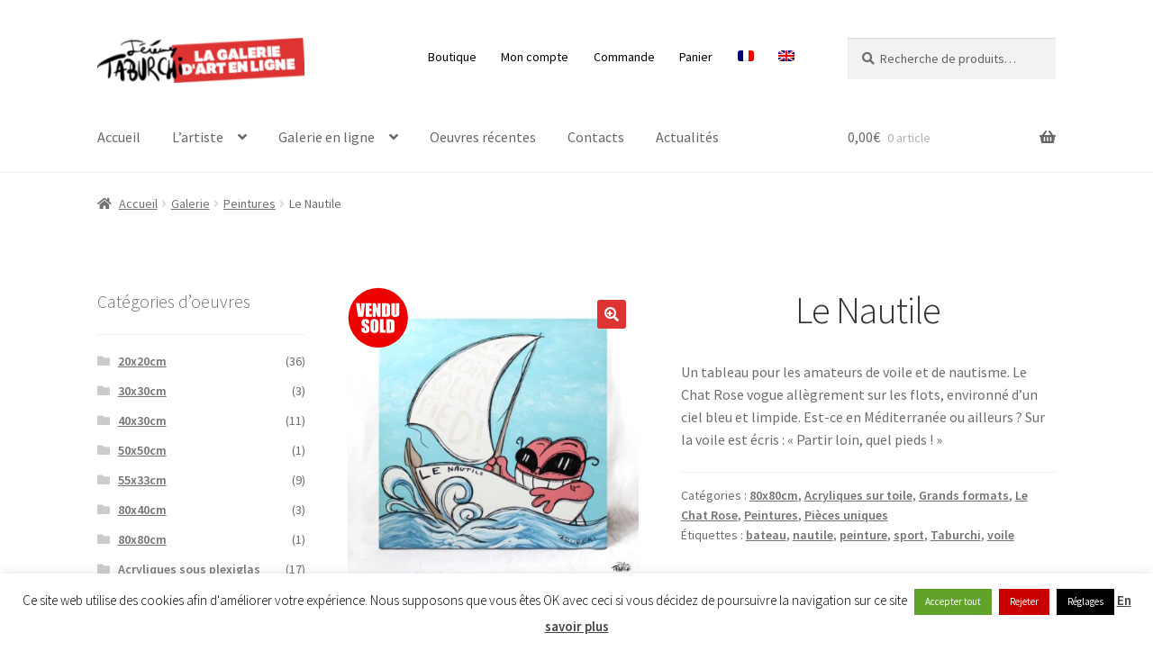

--- FILE ---
content_type: text/html; charset=UTF-8
request_url: https://www.jeremy-taburchi.com/galerie/oeuvres/le-nautile/
body_size: 32240
content:
<!doctype html>
<html dir="ltr" lang="fr-FR" prefix="og: https://ogp.me/ns#">
<head>
<meta charset="UTF-8">
<meta name="viewport" content="width=device-width, initial-scale=1">
<link rel="profile" href="http://gmpg.org/xfn/11">
<link rel="pingback" href="https://www.jeremy-taburchi.com/xmlrpc.php">
<link rel="manifest" href="/superpwa-manifest.json">
<meta name="theme-color" content="#ff9999">
<meta name="mobile-web-app-capable" content="yes">
<meta name="apple-touch-fullscreen" content="yes">
<meta name="apple-mobile-web-app-title" content="La Galerie d&#039;Art de Taburchi">
<meta name="application-name" content="La Galerie d&#039;Art de Taburchi">
<meta name="apple-mobile-web-app-capable" content="yes">
<meta name="apple-mobile-web-app-status-bar-style" content="default">
<link rel="apple-touch-icon" href="https://www.jeremy-taburchi.com/wp-content/uploads/2019/07/logo-taburchi-192x192px5.png">
<link rel="apple-touch-icon" sizes="192x192" href="https://www.jeremy-taburchi.com/wp-content/uploads/2019/07/logo-taburchi-192x192px5.png">
<title>Le Nautile | La Galerie d'Art de Taburchi</title>
<link rel="alternate" hreflang="fr" href="https://www.jeremy-taburchi.com/galerie/oeuvres/le-nautile/"/>
<link rel="alternate" hreflang="en" href="https://www.jeremy-taburchi.com/en/galerie/oeuvres/the-nautilus/"/>
<link rel="alternate" hreflang="x-default" href="https://www.jeremy-taburchi.com/galerie/oeuvres/le-nautile/"/>
<meta name="description" content="Un tableau pour les amateurs de voile et de nautisme. Le Chat Rose vogue allègrement sur les flots, environné d&#039;un ciel bleu et limpide."/>
<meta name="robots" content="max-image-preview:large"/>
<link rel="canonical" href="https://www.jeremy-taburchi.com/galerie/oeuvres/le-nautile/"/>
<meta name="generator" content="All in One SEO (AIOSEO) 4.9.3"/>
<meta property="og:locale" content="fr_FR"/>
<meta property="og:site_name" content="La Galerie d&#039;Art de Taburchi | Artiste, créateur du Chat Rose et d&#039;autres œuvres originales entre Monaco et Nice"/>
<meta property="og:type" content="article"/>
<meta property="og:title" content="Le Nautile | La Galerie d&#039;Art de Taburchi"/>
<meta property="og:description" content="Un tableau pour les amateurs de voile et de nautisme. Le Chat Rose vogue allègrement sur les flots, environné d&#039;un ciel bleu et limpide."/>
<meta property="og:url" content="https://www.jeremy-taburchi.com/galerie/oeuvres/le-nautile/"/>
<meta property="og:image" content="https://www.jeremy-taburchi.com/wp-content/uploads/2019/03/IMG_6189.jpg"/>
<meta property="og:image:secure_url" content="https://www.jeremy-taburchi.com/wp-content/uploads/2019/03/IMG_6189.jpg"/>
<meta property="og:image:width" content="1500"/>
<meta property="og:image:height" content="1500"/>
<meta property="article:published_time" content="2019-03-07T15:35:40+00:00"/>
<meta property="article:modified_time" content="2024-08-28T16:37:49+00:00"/>
<script type="application/ld+json" class="aioseo-schema">{"@context":"https:\/\/schema.org","@graph":[{"@type":"BreadcrumbList","@id":"https:\/\/www.jeremy-taburchi.com\/galerie\/oeuvres\/le-nautile\/#breadcrumblist","itemListElement":[{"@type":"ListItem","@id":"https:\/\/www.jeremy-taburchi.com#listItem","position":1,"name":"Accueil","item":"https:\/\/www.jeremy-taburchi.com","nextItem":{"@type":"ListItem","@id":"https:\/\/www.jeremy-taburchi.com\/galerie\/#listItem","name":"Galerie"}},{"@type":"ListItem","@id":"https:\/\/www.jeremy-taburchi.com\/galerie\/#listItem","position":2,"name":"Galerie","item":"https:\/\/www.jeremy-taburchi.com\/galerie\/","nextItem":{"@type":"ListItem","@id":"https:\/\/www.jeremy-taburchi.com\/categorie-produit\/peintures\/#listItem","name":"Peintures"},"previousItem":{"@type":"ListItem","@id":"https:\/\/www.jeremy-taburchi.com#listItem","name":"Accueil"}},{"@type":"ListItem","@id":"https:\/\/www.jeremy-taburchi.com\/categorie-produit\/peintures\/#listItem","position":3,"name":"Peintures","item":"https:\/\/www.jeremy-taburchi.com\/categorie-produit\/peintures\/","nextItem":{"@type":"ListItem","@id":"https:\/\/www.jeremy-taburchi.com\/galerie\/oeuvres\/le-nautile\/#listItem","name":"Le Nautile"},"previousItem":{"@type":"ListItem","@id":"https:\/\/www.jeremy-taburchi.com\/galerie\/#listItem","name":"Galerie"}},{"@type":"ListItem","@id":"https:\/\/www.jeremy-taburchi.com\/galerie\/oeuvres\/le-nautile\/#listItem","position":4,"name":"Le Nautile","previousItem":{"@type":"ListItem","@id":"https:\/\/www.jeremy-taburchi.com\/categorie-produit\/peintures\/#listItem","name":"Peintures"}}]},{"@type":"ItemPage","@id":"https:\/\/www.jeremy-taburchi.com\/galerie\/oeuvres\/le-nautile\/#itempage","url":"https:\/\/www.jeremy-taburchi.com\/galerie\/oeuvres\/le-nautile\/","name":"Le Nautile | La Galerie d'Art de Taburchi","description":"Un tableau pour les amateurs de voile et de nautisme. Le Chat Rose vogue all\u00e8grement sur les flots, environn\u00e9 d'un ciel bleu et limpide.","inLanguage":"fr-FR","isPartOf":{"@id":"https:\/\/www.jeremy-taburchi.com\/#website"},"breadcrumb":{"@id":"https:\/\/www.jeremy-taburchi.com\/galerie\/oeuvres\/le-nautile\/#breadcrumblist"},"image":{"@type":"ImageObject","url":"https:\/\/www.jeremy-taburchi.com\/wp-content\/uploads\/2019\/03\/IMG_6189.jpg","@id":"https:\/\/www.jeremy-taburchi.com\/galerie\/oeuvres\/le-nautile\/#mainImage","width":1500,"height":1500,"caption":"Un tableau pour les amateurs de voile"},"primaryImageOfPage":{"@id":"https:\/\/www.jeremy-taburchi.com\/galerie\/oeuvres\/le-nautile\/#mainImage"},"datePublished":"2019-03-07T16:35:40+01:00","dateModified":"2024-08-28T18:37:49+02:00"},{"@type":"Organization","@id":"https:\/\/www.jeremy-taburchi.com\/#organization","name":"La Galerie d'Art de Taburchi","description":"Artiste, cr\u00e9ateur du Chat Rose et d'autres \u0153uvres originales entre Monaco et Nice","url":"https:\/\/www.jeremy-taburchi.com\/","logo":{"@type":"ImageObject","url":"https:\/\/www.jeremy-taburchi.com\/wp-content\/uploads\/2016\/07\/cropped-logo-galerie-boutique4.png","@id":"https:\/\/www.jeremy-taburchi.com\/galerie\/oeuvres\/le-nautile\/#organizationLogo","width":248,"height":54,"caption":"Logo galerie art en ligne"},"image":{"@id":"https:\/\/www.jeremy-taburchi.com\/galerie\/oeuvres\/le-nautile\/#organizationLogo"}},{"@type":"WebSite","@id":"https:\/\/www.jeremy-taburchi.com\/#website","url":"https:\/\/www.jeremy-taburchi.com\/","name":"La Galerie d'Art de Taburchi","description":"Artiste, cr\u00e9ateur du Chat Rose et d'autres \u0153uvres originales entre Monaco et Nice","inLanguage":"fr-FR","publisher":{"@id":"https:\/\/www.jeremy-taburchi.com\/#organization"}}]}</script>
<link rel='dns-prefetch' href='//fonts.googleapis.com'/>
<link rel='dns-prefetch' href='//www.googletagmanager.com'/>
<link rel="alternate" type="application/rss+xml" title="La Galerie d&#039;Art de Taburchi &raquo; Flux" href="https://www.jeremy-taburchi.com/feed/"/>
<link rel="alternate" type="application/rss+xml" title="La Galerie d&#039;Art de Taburchi &raquo; Flux des commentaires" href="https://www.jeremy-taburchi.com/comments/feed/"/>
<link rel="alternate" title="oEmbed (JSON)" type="application/json+oembed" href="https://www.jeremy-taburchi.com/wp-json/oembed/1.0/embed?url=https%3A%2F%2Fwww.jeremy-taburchi.com%2Fgalerie%2Foeuvres%2Fle-nautile%2F"/>
<link rel="alternate" title="oEmbed (XML)" type="text/xml+oembed" href="https://www.jeremy-taburchi.com/wp-json/oembed/1.0/embed?url=https%3A%2F%2Fwww.jeremy-taburchi.com%2Fgalerie%2Foeuvres%2Fle-nautile%2F&#038;format=xml"/>
<style id='wp-img-auto-sizes-contain-inline-css'>img:is([sizes=auto i],[sizes^="auto," i]){contain-intrinsic-size:3000px 1500px}</style>
<link rel="stylesheet" type="text/css" href="//www.jeremy-taburchi.com/wp-content/cache/wpfc-minified/eizyk2js/7x1jn.css" media="all"/>
<style id='global-styles-inline-css'>:root{--wp--preset--aspect-ratio--square:1;--wp--preset--aspect-ratio--4-3:4/3;--wp--preset--aspect-ratio--3-4:3/4;--wp--preset--aspect-ratio--3-2:3/2;--wp--preset--aspect-ratio--2-3:2/3;--wp--preset--aspect-ratio--16-9:16/9;--wp--preset--aspect-ratio--9-16:9/16;--wp--preset--color--black:#000000;--wp--preset--color--cyan-bluish-gray:#abb8c3;--wp--preset--color--white:#ffffff;--wp--preset--color--pale-pink:#f78da7;--wp--preset--color--vivid-red:#cf2e2e;--wp--preset--color--luminous-vivid-orange:#ff6900;--wp--preset--color--luminous-vivid-amber:#fcb900;--wp--preset--color--light-green-cyan:#7bdcb5;--wp--preset--color--vivid-green-cyan:#00d084;--wp--preset--color--pale-cyan-blue:#8ed1fc;--wp--preset--color--vivid-cyan-blue:#0693e3;--wp--preset--color--vivid-purple:#9b51e0;--wp--preset--gradient--vivid-cyan-blue-to-vivid-purple:linear-gradient(135deg,rgb(6,147,227) 0%,rgb(155,81,224) 100%);--wp--preset--gradient--light-green-cyan-to-vivid-green-cyan:linear-gradient(135deg,rgb(122,220,180) 0%,rgb(0,208,130) 100%);--wp--preset--gradient--luminous-vivid-amber-to-luminous-vivid-orange:linear-gradient(135deg,rgb(252,185,0) 0%,rgb(255,105,0) 100%);--wp--preset--gradient--luminous-vivid-orange-to-vivid-red:linear-gradient(135deg,rgb(255,105,0) 0%,rgb(207,46,46) 100%);--wp--preset--gradient--very-light-gray-to-cyan-bluish-gray:linear-gradient(135deg,rgb(238,238,238) 0%,rgb(169,184,195) 100%);--wp--preset--gradient--cool-to-warm-spectrum:linear-gradient(135deg,rgb(74,234,220) 0%,rgb(151,120,209) 20%,rgb(207,42,186) 40%,rgb(238,44,130) 60%,rgb(251,105,98) 80%,rgb(254,248,76) 100%);--wp--preset--gradient--blush-light-purple:linear-gradient(135deg,rgb(255,206,236) 0%,rgb(152,150,240) 100%);--wp--preset--gradient--blush-bordeaux:linear-gradient(135deg,rgb(254,205,165) 0%,rgb(254,45,45) 50%,rgb(107,0,62) 100%);--wp--preset--gradient--luminous-dusk:linear-gradient(135deg,rgb(255,203,112) 0%,rgb(199,81,192) 50%,rgb(65,88,208) 100%);--wp--preset--gradient--pale-ocean:linear-gradient(135deg,rgb(255,245,203) 0%,rgb(182,227,212) 50%,rgb(51,167,181) 100%);--wp--preset--gradient--electric-grass:linear-gradient(135deg,rgb(202,248,128) 0%,rgb(113,206,126) 100%);--wp--preset--gradient--midnight:linear-gradient(135deg,rgb(2,3,129) 0%,rgb(40,116,252) 100%);--wp--preset--font-size--small:14px;--wp--preset--font-size--medium:23px;--wp--preset--font-size--large:26px;--wp--preset--font-size--x-large:42px;--wp--preset--font-size--normal:16px;--wp--preset--font-size--huge:37px;--wp--preset--spacing--20:0.44rem;--wp--preset--spacing--30:0.67rem;--wp--preset--spacing--40:1rem;--wp--preset--spacing--50:1.5rem;--wp--preset--spacing--60:2.25rem;--wp--preset--spacing--70:3.38rem;--wp--preset--spacing--80:5.06rem;--wp--preset--shadow--natural:6px 6px 9px rgba(0, 0, 0, 0.2);--wp--preset--shadow--deep:12px 12px 50px rgba(0, 0, 0, 0.4);--wp--preset--shadow--sharp:6px 6px 0px rgba(0, 0, 0, 0.2);--wp--preset--shadow--outlined:6px 6px 0px -3px rgb(255, 255, 255), 6px 6px rgb(0, 0, 0);--wp--preset--shadow--crisp:6px 6px 0px rgb(0, 0, 0);}:root :where(.is-layout-flow) > :first-child{margin-block-start:0;}:root :where(.is-layout-flow) > :last-child{margin-block-end:0;}:root :where(.is-layout-flow) > *{margin-block-start:24px;margin-block-end:0;}:root :where(.is-layout-constrained) > :first-child{margin-block-start:0;}:root :where(.is-layout-constrained) > :last-child{margin-block-end:0;}:root :where(.is-layout-constrained) > *{margin-block-start:24px;margin-block-end:0;}:root :where(.is-layout-flex){gap:24px;}:root :where(.is-layout-grid){gap:24px;}body .is-layout-flex{display:flex;}.is-layout-flex{flex-wrap:wrap;align-items:center;}.is-layout-flex > :is(*, div){margin:0;}body .is-layout-grid{display:grid;}.is-layout-grid > :is(*, div){margin:0;}.has-black-color{color:var(--wp--preset--color--black) !important;}.has-cyan-bluish-gray-color{color:var(--wp--preset--color--cyan-bluish-gray) !important;}.has-white-color{color:var(--wp--preset--color--white) !important;}.has-pale-pink-color{color:var(--wp--preset--color--pale-pink) !important;}.has-vivid-red-color{color:var(--wp--preset--color--vivid-red) !important;}.has-luminous-vivid-orange-color{color:var(--wp--preset--color--luminous-vivid-orange) !important;}.has-luminous-vivid-amber-color{color:var(--wp--preset--color--luminous-vivid-amber) !important;}.has-light-green-cyan-color{color:var(--wp--preset--color--light-green-cyan) !important;}.has-vivid-green-cyan-color{color:var(--wp--preset--color--vivid-green-cyan) !important;}.has-pale-cyan-blue-color{color:var(--wp--preset--color--pale-cyan-blue) !important;}.has-vivid-cyan-blue-color{color:var(--wp--preset--color--vivid-cyan-blue) !important;}.has-vivid-purple-color{color:var(--wp--preset--color--vivid-purple) !important;}.has-black-background-color{background-color:var(--wp--preset--color--black) !important;}.has-cyan-bluish-gray-background-color{background-color:var(--wp--preset--color--cyan-bluish-gray) !important;}.has-white-background-color{background-color:var(--wp--preset--color--white) !important;}.has-pale-pink-background-color{background-color:var(--wp--preset--color--pale-pink) !important;}.has-vivid-red-background-color{background-color:var(--wp--preset--color--vivid-red) !important;}.has-luminous-vivid-orange-background-color{background-color:var(--wp--preset--color--luminous-vivid-orange) !important;}.has-luminous-vivid-amber-background-color{background-color:var(--wp--preset--color--luminous-vivid-amber) !important;}.has-light-green-cyan-background-color{background-color:var(--wp--preset--color--light-green-cyan) !important;}.has-vivid-green-cyan-background-color{background-color:var(--wp--preset--color--vivid-green-cyan) !important;}.has-pale-cyan-blue-background-color{background-color:var(--wp--preset--color--pale-cyan-blue) !important;}.has-vivid-cyan-blue-background-color{background-color:var(--wp--preset--color--vivid-cyan-blue) !important;}.has-vivid-purple-background-color{background-color:var(--wp--preset--color--vivid-purple) !important;}.has-black-border-color{border-color:var(--wp--preset--color--black) !important;}.has-cyan-bluish-gray-border-color{border-color:var(--wp--preset--color--cyan-bluish-gray) !important;}.has-white-border-color{border-color:var(--wp--preset--color--white) !important;}.has-pale-pink-border-color{border-color:var(--wp--preset--color--pale-pink) !important;}.has-vivid-red-border-color{border-color:var(--wp--preset--color--vivid-red) !important;}.has-luminous-vivid-orange-border-color{border-color:var(--wp--preset--color--luminous-vivid-orange) !important;}.has-luminous-vivid-amber-border-color{border-color:var(--wp--preset--color--luminous-vivid-amber) !important;}.has-light-green-cyan-border-color{border-color:var(--wp--preset--color--light-green-cyan) !important;}.has-vivid-green-cyan-border-color{border-color:var(--wp--preset--color--vivid-green-cyan) !important;}.has-pale-cyan-blue-border-color{border-color:var(--wp--preset--color--pale-cyan-blue) !important;}.has-vivid-cyan-blue-border-color{border-color:var(--wp--preset--color--vivid-cyan-blue) !important;}.has-vivid-purple-border-color{border-color:var(--wp--preset--color--vivid-purple) !important;}.has-vivid-cyan-blue-to-vivid-purple-gradient-background{background:var(--wp--preset--gradient--vivid-cyan-blue-to-vivid-purple) !important;}.has-light-green-cyan-to-vivid-green-cyan-gradient-background{background:var(--wp--preset--gradient--light-green-cyan-to-vivid-green-cyan) !important;}.has-luminous-vivid-amber-to-luminous-vivid-orange-gradient-background{background:var(--wp--preset--gradient--luminous-vivid-amber-to-luminous-vivid-orange) !important;}.has-luminous-vivid-orange-to-vivid-red-gradient-background{background:var(--wp--preset--gradient--luminous-vivid-orange-to-vivid-red) !important;}.has-very-light-gray-to-cyan-bluish-gray-gradient-background{background:var(--wp--preset--gradient--very-light-gray-to-cyan-bluish-gray) !important;}.has-cool-to-warm-spectrum-gradient-background{background:var(--wp--preset--gradient--cool-to-warm-spectrum) !important;}.has-blush-light-purple-gradient-background{background:var(--wp--preset--gradient--blush-light-purple) !important;}.has-blush-bordeaux-gradient-background{background:var(--wp--preset--gradient--blush-bordeaux) !important;}.has-luminous-dusk-gradient-background{background:var(--wp--preset--gradient--luminous-dusk) !important;}.has-pale-ocean-gradient-background{background:var(--wp--preset--gradient--pale-ocean) !important;}.has-electric-grass-gradient-background{background:var(--wp--preset--gradient--electric-grass) !important;}.has-midnight-gradient-background{background:var(--wp--preset--gradient--midnight) !important;}.has-small-font-size{font-size:var(--wp--preset--font-size--small) !important;}.has-medium-font-size{font-size:var(--wp--preset--font-size--medium) !important;}.has-large-font-size{font-size:var(--wp--preset--font-size--large) !important;}.has-x-large-font-size{font-size:var(--wp--preset--font-size--x-large) !important;}</style>
<style id='classic-theme-styles-inline-css'>.wp-block-button__link{color:#fff;background-color:#32373c;border-radius:9999px;box-shadow:none;text-decoration:none;padding:calc(.667em + 2px) calc(1.333em + 2px);font-size:1.125em}.wp-block-file__button{background:#32373c;color:#fff;text-decoration:none}</style>
<link rel="stylesheet" type="text/css" href="//www.jeremy-taburchi.com/wp-content/cache/wpfc-minified/9lzzocrg/7x1jn.css" media="all"/>
<style id='storefront-gutenberg-blocks-inline-css'>.wp-block-button__link:not(.has-text-color){color:#ffffff;}
.wp-block-button__link:not(.has-text-color):hover,
.wp-block-button__link:not(.has-text-color):focus,
.wp-block-button__link:not(.has-text-color):active{color:#ffffff;}
.wp-block-button__link:not(.has-background){background-color:#dd3333;}
.wp-block-button__link:not(.has-background):hover,
.wp-block-button__link:not(.has-background):focus,
.wp-block-button__link:not(.has-background):active{border-color:#c41a1a;background-color:#c41a1a;}
.wc-block-grid__products .wc-block-grid__product .wp-block-button__link{background-color:#dd3333;border-color:#dd3333;color:#ffffff;}
.wp-block-quote footer, .wp-block-quote cite, .wp-block-quote__citation{color:#6d6d6d;}
.wp-block-pullquote cite, .wp-block-pullquote footer, .wp-block-pullquote__citation{color:#6d6d6d;}
.wp-block-image figcaption{color:#6d6d6d;}
.wp-block-separator.is-style-dots::before{color:#333333;}
.wp-block-file a.wp-block-file__button{color:#ffffff;background-color:#dd3333;border-color:#dd3333;}
.wp-block-file a.wp-block-file__button:hover, .wp-block-file a.wp-block-file__button:focus, .wp-block-file a.wp-block-file__button:active{color:#ffffff;background-color:#c41a1a;}
.wp-block-code, .wp-block-preformatted pre{color:#6d6d6d;}
.wp-block-table:not( .has-background ):not( .is-style-stripes ) tbody tr:nth-child(2n) td{background-color:#fdfdfd;}
.wp-block-cover .wp-block-cover__inner-container h1:not(.has-text-color),
.wp-block-cover .wp-block-cover__inner-container h2:not(.has-text-color),
.wp-block-cover .wp-block-cover__inner-container h3:not(.has-text-color),
.wp-block-cover .wp-block-cover__inner-container h4:not(.has-text-color),
.wp-block-cover .wp-block-cover__inner-container h5:not(.has-text-color),
.wp-block-cover .wp-block-cover__inner-container h6:not(.has-text-color){color:#000000;}
div.wc-block-components-price-slider__range-input-progress, .rtl .wc-block-components-price-slider__range-input-progress{--range-color:#7f54b3;}
@media all and (-ms-high-contrast: none), (-ms-high-contrast: active) {
.wc-block-components-price-slider__range-input-progress{background:#7f54b3;}
}
.wc-block-components-button:not(.is-link){background-color:#333333;color:#ffffff;}
.wc-block-components-button:not(.is-link):hover,
.wc-block-components-button:not(.is-link):focus,
.wc-block-components-button:not(.is-link):active{background-color:#1a1a1a;color:#ffffff;}
.wc-block-components-button:not(.is-link):disabled{background-color:#333333;color:#ffffff;}
.wc-block-cart__submit-container{background-color:#ffffff;}
.wc-block-cart__submit-container::before{color:rgba(220,220,220,0.5);}
.wc-block-components-order-summary-item__quantity{background-color:#ffffff;border-color:#6d6d6d;box-shadow:0 0 0 2px #ffffff;color:#6d6d6d;}</style>
<link rel="stylesheet" type="text/css" href="//www.jeremy-taburchi.com/wp-content/cache/wpfc-minified/dfmpnc53/7x26c.css" media="all"/>
<style id='woocommerce-inline-inline-css'>.woocommerce form .form-row .required{visibility:visible;}</style>
<style>.wpml-ls-legacy-list-horizontal{border:1px solid transparent;padding:7px;clear:both}.wpml-ls-legacy-list-horizontal>ul{padding:0;margin:0 !important;list-style-type:none}.wpml-ls-legacy-list-horizontal .wpml-ls-item{padding:0;margin:0;list-style-type:none;display:inline-block}.wpml-ls-legacy-list-horizontal a{display:block;text-decoration:none;padding:5px 10px 6px;line-height:1}.wpml-ls-legacy-list-horizontal a span{vertical-align:middle}.wpml-ls-legacy-list-horizontal a span.wpml-ls-bracket{vertical-align:unset}.wpml-ls-legacy-list-horizontal .wpml-ls-flag{display:inline;vertical-align:middle}.wpml-ls-legacy-list-horizontal .wpml-ls-flag+span{margin-left:.4em}.rtl .wpml-ls-legacy-list-horizontal .wpml-ls-flag+span{margin-left:0;margin-right:.4em}.wpml-ls-legacy-list-horizontal.wpml-ls-statics-footer{margin-bottom:30px}.wpml-ls-legacy-list-horizontal.wpml-ls-statics-footer>ul{text-align:center}</style>
<style id='wpml-legacy-horizontal-list-0-inline-css'>.wpml-ls-statics-footer a, .wpml-ls-statics-footer .wpml-ls-sub-menu a, .wpml-ls-statics-footer .wpml-ls-sub-menu a:link, .wpml-ls-statics-footer li:not(.wpml-ls-current-language) .wpml-ls-link, .wpml-ls-statics-footer li:not(.wpml-ls-current-language) .wpml-ls-link:link{color:#444444;background-color:#ffffff;}.wpml-ls-statics-footer .wpml-ls-sub-menu a:hover,.wpml-ls-statics-footer .wpml-ls-sub-menu a:focus, .wpml-ls-statics-footer .wpml-ls-sub-menu a:link:hover, .wpml-ls-statics-footer .wpml-ls-sub-menu a:link:focus{color:#000000;background-color:#eeeeee;}.wpml-ls-statics-footer .wpml-ls-current-language > a{color:#444444;background-color:#ffffff;}.wpml-ls-statics-footer .wpml-ls-current-language:hover>a, .wpml-ls-statics-footer .wpml-ls-current-language>a:focus{color:#000000;background-color:#eeeeee;}</style>
<style>.wpml-ls-menu-item .wpml-ls-flag{display:inline;vertical-align:baseline}.wpml-ls-menu-item .wpml-ls-flag+span{margin-left:.3em}.rtl .wpml-ls-menu-item .wpml-ls-flag+span{margin-left:0;margin-right:.3em}ul .wpml-ls-menu-item a{display:flex;align-items:center}</style>
<link rel="stylesheet" type="text/css" href="//www.jeremy-taburchi.com/wp-content/cache/wpfc-minified/lz2sxvqd/7x1jn.css" media="screen"/>
<style>.yith-wcbm-clearfix:before, .yith-wcbm-clearfix:after{content:'';display:table;}
.yith-wcbm-clearfix:after{clear:both;}
.yith-wcbm-clearfix{zoom:1;}
.yith-wcbm-badge{position:absolute;display:flex;justify-content:center;flex-direction:column;box-sizing:border-box;text-align:center;line-height:normal;z-index:50;font-family:"Open Sans", sans-serif;font-size:13px;min-width:max-content;}
.yith-wcbm-badge img{display:block;}
.yith-wcbm-badge p{margin:0 !important;line-height:inherit;font-size:unset !important;}
.yith-wcbm-badge strong, .yith-wcbm-badge b{font-weight:600;}
p.yith-wcbm-badge-txt{margin:0;padding:0;}
.container-image-and-badge{position:relative;display:block;text-indent:0;line-height:0;}
.yith-wcbm-badge img{margin:0 !important;}
span.onsale{z-index:10;}
.yith-wcbm-shortcode-badge-container .container-image-and-badge{display:inline-block;}
.cart_item .yith-wcbm-badge{display:none !important;}
.product-thumbnails .yith-wcbm-badge{display:none !important;}
.yith-wcbm-theme-flatsome .iosSlider.product-thumbnails .yith-wcbm-badge, .yith-wcbm-theme-flatsome #mini-cart-content .container-image-and-badge .yith-wcbm-badge{display:none !important;}
.yith-wcbm-theme-flatsome #mini-cart-content .container-image-and-badge,
.yith-wcbm-theme-flatsome .products .container-image-and-badge, .yith-wcbm-theme-flatsome .yith-wcbm-badge img{position:static !important;}
.fusion-menu-cart-items .yith-wcbm-badge{display:none !important;}
#yith-wcwl-form .yith-wcbm-badge{display:none !important;}
.yith-wfbt-section .yith-wcbm-badge, .yith-wfbt-form .yith-wcbm-badge{display:none !important;}
#ywsfl_container_list .yith-wcbm-badge{display:none !important;}
.yith-quick-view-nav .container-image-and-badge{position:static !important;width:100% !important;padding:0 !important;}
.yith-quick-view-nav .yith-wcbm-badge{display:none !important;}
.yith-ajaxsearchform-container .yith-wcbm-badge{display:none !important;}
.yith-wcpb-product-bundled-items .yith-wcbm-badge{display:none !important;}
.ssatc-sticky-add-to-cart .yith-wcbm-badge{display:none !important;}
.yith-ywraq-list-widget-wrapper .yith-wcbm-badge{display:none !important;}
.yith-wacp-content table.cart-list .yith-wcbm-badge{display:none;}
body.yith-wcbm-theme-basel .container-image-and-badge > img, body.yith-wcbm-theme-basel .container-image-and-badge *:not(.yith-wcbm-badge) img{width:100%;}</style>
<style id='yith_wcbm_badge_style-inline-css'>.yith-wcbm-badge.yith-wcbm-badge-text.yith-wcbm-badge-668{top:0;left:0;-ms-transform:;-webkit-transform:;transform:;padding:0px 0px 0px 0px;background-color:#dd9933;border-radius:0px 0px 0px 0px;width:110px;height:30px;}.yith-wcbm-badge.yith-wcbm-badge-image.yith-wcbm-badge-1795{top:0;left:0;-ms-transform:;-webkit-transform:;transform:;padding:0px 0px 0px 0px;}.yith-wcbm-badge.yith-wcbm-badge-text.yith-wcbm-badge-515{top:0;left:0;-ms-transform:;-webkit-transform:;transform:;padding:0px 0px 0px 0px;background-color:#2470FF;border-radius:0px 0px 0px 0px;width:120px;height:30px;}.yith-wcbm-badge.yith-wcbm-badge-text.yith-wcbm-badge-1809{top:0;left:0;-ms-transform:;-webkit-transform:;transform:;padding:0px 0px 0px 0px;background-color:#81d742;border-radius:0px 0px 0px 0px;width:70px;height:30px;}.yith-wcbm-badge.yith-wcbm-badge-image.yith-wcbm-badge-27137{top:0;left:0;-ms-transform:;-webkit-transform:;transform:;padding:0px 0px 0px 0px;}.yith-wcbm-badge.yith-wcbm-badge-image.yith-wcbm-badge-409{top:0;left:0;-ms-transform:;-webkit-transform:;transform:;padding:0px 0px 0px 0px;}</style>
<link rel="stylesheet" type="text/css" href="//www.jeremy-taburchi.com/wp-content/cache/wpfc-minified/fddac7o1/7x1jn.css" media="all"/>
<style id='storefront-style-inline-css'>.main-navigation ul li a, .site-title a, ul.menu li a, .site-branding h1 a, button.menu-toggle, button.menu-toggle:hover, .handheld-navigation .dropdown-toggle{color:#666666;}
button.menu-toggle, button.menu-toggle:hover{border-color:#666666;}
.main-navigation ul li a:hover, .main-navigation ul li:hover > a, .site-title a:hover, .site-header ul.menu li.current-menu-item > a{color:#a7a7a7;}
table:not( .has-background ) th{background-color:#f8f8f8;}
table:not( .has-background ) tbody td{background-color:#fdfdfd;}
table:not( .has-background ) tbody tr:nth-child(2n) td,
fieldset, fieldset legend{background-color:#fbfbfb;}
.site-header, .secondary-navigation ul ul, .main-navigation ul.menu > li.menu-item-has-children:after, .secondary-navigation ul.menu ul, .storefront-handheld-footer-bar, .storefront-handheld-footer-bar ul li > a, .storefront-handheld-footer-bar ul li.search .site-search, button.menu-toggle, button.menu-toggle:hover{background-color:#ffffff;}
p.site-description, .site-header, .storefront-handheld-footer-bar{color:#000000;}
button.menu-toggle:after, button.menu-toggle:before, button.menu-toggle span:before{background-color:#666666;}
h1, h2, h3, h4, h5, h6, .wc-block-grid__product-title{color:#333333;}
.widget h1{border-bottom-color:#333333;}
body, .secondary-navigation a{color:#6d6d6d;}
.widget-area .widget a, .hentry .entry-header .posted-on a, .hentry .entry-header .post-author a, .hentry .entry-header .post-comments a, .hentry .entry-header .byline a {
color: #727272;
} a{color:#7f54b3;}
a:focus, button:focus, .button.alt:focus, input:focus, textarea:focus, input[type="button"]:focus,
input[type="reset"]:focus,
input[type="submit"]:focus,
input[type="email"]:focus,
input[type="tel"]:focus,
input[type="url"]:focus,
input[type="password"]:focus,
input[type="search"]:focus{outline-color:#7f54b3;}
button, input[type="button"], input[type="reset"], input[type="submit"], .button, .widget a.button{background-color:#dd3333;border-color:#dd3333;color:#ffffff;}
button:hover, input[type="button"]:hover, input[type="reset"]:hover, input[type="submit"]:hover, .button:hover, .widget a.button:hover{background-color:#c41a1a;border-color:#c41a1a;color:#ffffff;}
button.alt, input[type="button"].alt, input[type="reset"].alt, input[type="submit"].alt, .button.alt, .widget-area .widget a.button.alt{background-color:#333333;border-color:#333333;color:#ffffff;}
button.alt:hover, input[type="button"].alt:hover, input[type="reset"].alt:hover, input[type="submit"].alt:hover, .button.alt:hover, .widget-area .widget a.button.alt:hover{background-color:#1a1a1a;border-color:#1a1a1a;color:#ffffff;}
.pagination .page-numbers li .page-numbers.current{background-color:#e6e6e6;color:#636363;}
#comments .comment-list .comment-content .comment-text{background-color:#f8f8f8;}
.site-footer{background-color:#ffffff;color:#6d6d6d;}
.site-footer a:not(.button):not(.components-button){color:#333333;}
.site-footer .storefront-handheld-footer-bar a:not(.button):not(.components-button){color:#666666;}
.site-footer h1, .site-footer h2, .site-footer h3, .site-footer h4, .site-footer h5, .site-footer h6, .site-footer .widget .widget-title, .site-footer .widget .widgettitle{color:#333333;}
.page-template-template-homepage.has-post-thumbnail .type-page.has-post-thumbnail .entry-title{color:#000000;}
.page-template-template-homepage.has-post-thumbnail .type-page.has-post-thumbnail .entry-content{color:#000000;}
@media screen and (min-width:768px){
.secondary-navigation ul.menu a:hover{color:#191919;}
.secondary-navigation ul.menu a{color:#000000;}
.main-navigation ul.menu ul.sub-menu, .main-navigation ul.nav-menu ul.children{background-color:#f0f0f0;}
.site-header{border-bottom-color:#f0f0f0;}
}</style>
<link rel="stylesheet" type="text/css" href="//www.jeremy-taburchi.com/wp-content/cache/wpfc-minified/lkd91uf4/7x1jn.css" media="all"/>
<style id='storefront-woocommerce-style-inline-css'>@font-face{font-family:star;src:url(https://www.jeremy-taburchi.com/wp-content/plugins/woocommerce/assets/fonts/star.eot);src:url(https://www.jeremy-taburchi.com/wp-content/plugins/woocommerce/assets/fonts/star.eot?#iefix) format("embedded-opentype"), url(https://www.jeremy-taburchi.com/wp-content/plugins/woocommerce/assets/fonts/star.woff) format("woff"), url(https://www.jeremy-taburchi.com/wp-content/plugins/woocommerce/assets/fonts/star.ttf) format("truetype"), url(https://www.jeremy-taburchi.com/wp-content/plugins/woocommerce/assets/fonts/star.svg#star) format("svg");font-weight:400;font-style:normal;}
@font-face{font-family:WooCommerce;src:url(https://www.jeremy-taburchi.com/wp-content/plugins/woocommerce/assets/fonts/WooCommerce.eot);src:url(https://www.jeremy-taburchi.com/wp-content/plugins/woocommerce/assets/fonts/WooCommerce.eot?#iefix) format("embedded-opentype"), url(https://www.jeremy-taburchi.com/wp-content/plugins/woocommerce/assets/fonts/WooCommerce.woff) format("woff"), url(https://www.jeremy-taburchi.com/wp-content/plugins/woocommerce/assets/fonts/WooCommerce.ttf) format("truetype"), url(https://www.jeremy-taburchi.com/wp-content/plugins/woocommerce/assets/fonts/WooCommerce.svg#WooCommerce) format("svg");font-weight:400;font-style:normal;}
a.cart-contents, .site-header-cart .widget_shopping_cart a{color:#666666;}
a.cart-contents:hover, .site-header-cart .widget_shopping_cart a:hover, .site-header-cart:hover > li > a{color:#a7a7a7;}
table.cart td.product-remove, table.cart td.actions{border-top-color:#ffffff;}
.storefront-handheld-footer-bar ul li.cart .count{background-color:#666666;color:#ffffff;border-color:#ffffff;}
.woocommerce-tabs ul.tabs li.active a, ul.products li.product .price, .onsale, .wc-block-grid__product-onsale, .widget_search form:before, .widget_product_search form:before{color:#6d6d6d;}
.woocommerce-breadcrumb a, a.woocommerce-review-link, .product_meta a{color:#727272;}
.wc-block-grid__product-onsale, .onsale{border-color:#6d6d6d;}
.star-rating span:before, .quantity .plus, .quantity .minus,
p.stars a:hover:after, p.stars a:after, .star-rating span:before, #payment .payment_methods li input[type=radio]:first-child:checked+label:before{color:#7f54b3;}
.widget_price_filter .ui-slider .ui-slider-range, .widget_price_filter .ui-slider .ui-slider-handle{background-color:#7f54b3;}
.order_details{background-color:#f8f8f8;}
.order_details > li{border-bottom:1px dotted #e3e3e3;}
.order_details:before, .order_details:after{background:-webkit-linear-gradient(transparent 0,transparent 0),-webkit-linear-gradient(135deg,#f8f8f8 33.33%,transparent 33.33%),-webkit-linear-gradient(45deg,#f8f8f8 33.33%,transparent 33.33%)}
#order_review{background-color:#ffffff;}
#payment .payment_methods > li .payment_box,
#payment .place-order{background-color:#fafafa;}
#payment .payment_methods > li:not(.woocommerce-notice){background-color:#f5f5f5;}
#payment .payment_methods > li:not(.woocommerce-notice):hover{background-color:#f0f0f0;}
.woocommerce-pagination .page-numbers li .page-numbers.current{background-color:#e6e6e6;color:#636363;}
.wc-block-grid__product-onsale, .onsale, .woocommerce-pagination .page-numbers li .page-numbers:not(.current){color:#6d6d6d;}
p.stars a:before, p.stars a:hover~a:before,
p.stars.selected a.active~a:before{color:#6d6d6d;}
p.stars.selected a.active:before, p.stars:hover a:before, p.stars.selected a:not(.active):before,
p.stars.selected a.active:before{color:#7f54b3;}
.single-product div.product .woocommerce-product-gallery .woocommerce-product-gallery__trigger{background-color:#dd3333;color:#ffffff;}
.single-product div.product .woocommerce-product-gallery .woocommerce-product-gallery__trigger:hover{background-color:#c41a1a;border-color:#c41a1a;color:#ffffff;}
.button.added_to_cart:focus, .button.wc-forward:focus{outline-color:#7f54b3;}
.added_to_cart, .site-header-cart .widget_shopping_cart a.button, .wc-block-grid__products .wc-block-grid__product .wp-block-button__link{background-color:#dd3333;border-color:#dd3333;color:#ffffff;}
.added_to_cart:hover, .site-header-cart .widget_shopping_cart a.button:hover, .wc-block-grid__products .wc-block-grid__product .wp-block-button__link:hover{background-color:#c41a1a;border-color:#c41a1a;color:#ffffff;}
.added_to_cart.alt, .added_to_cart, .widget a.button.checkout{background-color:#333333;border-color:#333333;color:#ffffff;}
.added_to_cart.alt:hover, .added_to_cart:hover, .widget a.button.checkout:hover{background-color:#1a1a1a;border-color:#1a1a1a;color:#ffffff;}
.button.loading{color:#dd3333;}
.button.loading:hover{background-color:#dd3333;}
.button.loading:after{color:#ffffff;}
@media screen and (min-width:768px){
.site-header-cart .widget_shopping_cart, .site-header .product_list_widget li .quantity{color:#000000;}
.site-header-cart .widget_shopping_cart .buttons, .site-header-cart .widget_shopping_cart .total{background-color:#f5f5f5;}
.site-header-cart .widget_shopping_cart{background-color:#f0f0f0;}
}
.storefront-product-pagination a{color:#6d6d6d;background-color:#ffffff;}
.storefront-sticky-add-to-cart{color:#6d6d6d;background-color:#ffffff;}
.storefront-sticky-add-to-cart a:not(.button){color:#666666;}</style>
<style>.header-widget-region .widget_brand_thumbnails ul.brand-thumbnails{text-align:center}.header-widget-region .widget_brand_thumbnails ul.brand-thumbnails::before,.header-widget-region .widget_brand_thumbnails ul.brand-thumbnails::after{content:"";display:table}.header-widget-region .widget_brand_thumbnails ul.brand-thumbnails::after{clear:both}.header-widget-region .widget_brand_thumbnails ul.brand-thumbnails li{display:inline-block;width:auto !important;float:none !important;margin-bottom:0 !important}.header-widget-region .widget_brand_thumbnails ul.brand-thumbnails li img{max-height:16px;width:auto;display:block}.widget_brand_nav ul li .count{float:right}.tax-product_brand .woocommerce-products-header{display:flex;flex-direction:column;margin:0 0 2.2906835em;text-align:center}.tax-product_brand .woocommerce-products-header .brand-thumbnail{margin:0 0 1em;width:auto;max-height:2.2906835em;align-self:center;order:1}.tax-product_brand .woocommerce-products-header .woocommerce-products-header__title,.tax-product_brand .woocommerce-products-header .term-description{order:2}div#brands_a_z::before,div#brands_a_z::after{content:"";display:table}div#brands_a_z::after{clear:both}div#brands_a_z ul.brands_index{margin-left:0;padding:0}div#brands_a_z ul.brands_index li{float:none;display:inline-block;margin:0 .3342343017em .2360828548em 0;padding:0;text-transform:uppercase}div#brands_a_z ul.brands_index li a,div#brands_a_z ul.brands_index li span{float:none;display:block;border:0;padding:.3819820591em;min-width:1.618em;text-align:center;background-color:#eee;color:#43454b;line-height:1}div#brands_a_z ul.brands_index li span{opacity:.3}div#brands_a_z h3{text-transform:uppercase}div#brands_a_z a.top{padding:.6180469716em;background-color:#eee;color:#43454b;border:0;line-height:1}div#brands_a_z ul.brands{margin-left:0;list-style-position:inside}div#brands_a_z ul.brands li{margin:0 0 .3819820591em;padding:0 0 .3819820591em;border-bottom:1px solid rgba(0,0,0,.05)}.storefront-wc-brands-single-product{margin:0 0 .5407911001em}.storefront-wc-brands-single-product img{max-height:2.2906835em}@media(min-width:768px){div#brands_a_z ul.brands_index{width:21.7391304348%;float:left;margin-right:4.347826087%;transition:all .5s ease}div#brands_a_z h3{width:73.9130434783%;float:right;margin-right:0;clear:right;text-transform:uppercase}div#brands_a_z h3:first-of-type{margin-top:0}div#brands_a_z a.top{clear:right}div#brands_a_z ul.brands{width:73.9130434783%;float:right;margin-right:0;clear:right}}</style>
<link rel="https://api.w.org/" href="https://www.jeremy-taburchi.com/wp-json/"/><link rel="alternate" title="JSON" type="application/json" href="https://www.jeremy-taburchi.com/wp-json/wp/v2/product/2404"/><link rel="EditURI" type="application/rsd+xml" title="RSD" href="https://www.jeremy-taburchi.com/xmlrpc.php?rsd"/>
<meta name="generator" content="WordPress 6.9"/>
<meta name="generator" content="WooCommerce 10.4.3"/>
<link rel='shortlink' href='https://www.jeremy-taburchi.com/?p=2404'/>
<meta name="generator" content="WPML ver:4.8.6 stt:1,4;"/>
<script async src="https://www.googletagmanager.com/gtag/js?id=UA-3418352-15"></script>
<script>window.dataLayer=window.dataLayer||[];
function gtag(){dataLayer.push(arguments);}
gtag('js', new Date());
gtag('config', 'UA-3418352-15');</script>
<meta name="generator" content="Site Kit by Google 1.170.0"/>
<meta name="google-site-verification" content="X8B82Zj3b6pL9g_JLTv54jXKMCmRMNcCFOn6hguxFrA"/>
<noscript><style>.woocommerce-product-gallery{opacity:1 !important;}</style></noscript>
<script>(function(w, d, s, l, i){
w[l]=w[l]||[];
w[l].push({'gtm.start': new Date().getTime(), event: 'gtm.js'});
var f=d.getElementsByTagName(s)[0],
j=d.createElement(s), dl=l!='dataLayer' ? '&l=' + l:'';
j.async=true;
j.src='https://www.googletagmanager.com/gtm.js?id=' + i + dl;
f.parentNode.insertBefore(j, f);
})(window, document, 'script', 'dataLayer', 'GTM-T22X4CW');</script>
<link rel="icon" href="https://www.jeremy-taburchi.com/wp-content/uploads/2016/07/cropped-logo1-32x32.jpg" sizes="32x32"/>
<link rel="icon" href="https://www.jeremy-taburchi.com/wp-content/uploads/2016/07/cropped-logo1-192x192.jpg" sizes="192x192"/>
<meta name="msapplication-TileImage" content="https://www.jeremy-taburchi.com/wp-content/uploads/2016/07/cropped-logo1-270x270.jpg"/>
<style id="wp-custom-css">h1.entry-title{text-align:center;}</style>
<style>.cookielawinfo-column-1{width:25%;}
.cookielawinfo-column-2{width:10%;}
.cookielawinfo-column-3{width:15%;}
.cookielawinfo-column-4{width:50%;}
.cookielawinfo-simple thead{width:100%;}
.cookielawinfo-simple td{padding:5px 5px 5px 0;vertical-align:top;}
.cookielawinfo-simple thead th{padding-right:10px;text-align:left;}
.cookielawinfo-modern{border:1px solid #e3e3e3;background-color:#f2f2f2;width:100%;border-radius:6px;-webkit-border-radius:6px;-moz-border-radius:6px;}
.cookielawinfo-modern td, .cookielawinfo-modern th{padding:5px;color:#333;}
.cookielawinfo-modern thead{font-family:"Lucida Sans Unicode", "Lucida Grande", sans-serif;padding:.2em 0 .2em .5em;text-align:left;color:#4B4B4B;background-color:#C8C8C8;background-image:-webkit-gradient(linear, left top, left bottom, from(#f2f2f2), to(#e3e3e3), color-stop(.6,#B3B3B3));background-image:-moz-linear-gradient(top, #D6D6D6, #B0B0B0, #B3B3B3 90%);border-bottom:solid 1px #999;}
.cookielawinfo-modern th{font-family:'Helvetica Neue', Helvetica, Arial, sans-serif;font-size:17px;line-height:20px;font-style:normal;font-weight:normal;text-align:left;text-shadow:white 1px 1px 1px;}
.cookielawinfo-modern td{line-height:20px;font-family:'Helvetica Neue', Helvetica, Arial, sans-serif;font-size:14px;border-bottom:1px solid #fff;border-top:1px solid #fff;}
.cookielawinfo-modern tr.cookielawinfo-row:hover{background-color:#fff;}
.cookielawinfo-elegant{border:1px solid #DFDFDF;background-color:#F9F9F9;width:100%;-moz-border-radius:3px;-webkit-border-radius:3px;border-radius:3px;font-family:Arial,"Bitstream Vera Sans",Helvetica,Verdana,sans-serif;color:#333;}
.cookielawinfo-elegant tr{border-top-color:white;border-bottom:1px solid #DFDFDF;color:#555;}
.cookielawinfo-elegant th{text-shadow:rgba(255, 255, 255, 0.796875) 0px 1px 0px;font-family:Georgia,"Times New Roman","Bitstream Charter",Times,serif;font-weight:normal;padding:7px 7px 8px;text-align:left;line-height:1.3em;font-size:14px;}
.cookielawinfo-elegant td{font-size:12px;padding:4px 7px 2px;vertical-align:top;}
.cookielawinfo-rounded{background-color:#f5f5f5;padding:5px;border-radius:5px;-moz-border-radius:5px;-webkit-border-radius:5px;border:1px solid #ebebeb;}
.cookielawinfo-rounded td, .rounded th{padding:1px 5px;}
.cookielawinfo-rounded thead{text-shadow:0 1px 0 white;color:#999;}
.cookielawinfo-rounded th{text-align:left;text-transform:uppercase;font-size:11pt;border-bottom:1px solid #fff;padding:1px 5px;}
.cookielawinfo-rounded td{font-size:10pt;padding:5px;}
.cookielawinfo-rounded tr.cookielawinfo-row:hover{background-color:#fff;}
table.cookielawinfo-classic{font-family:Verdana, Arial, Helvetica, sans-serif;border-collapse:collapse;border-left:1px solid #ccc;border-top:1px solid #ccc;color:#333;}
table.cookielawinfo-classic thead tr th{text-transform:uppercase;background:#e2e2e2;}
table.cookielawinfo-classic tfoot tr th, table.cookielawinfo-classic tfoot tr td{text-transform:uppercase;color:#000;font-weight:bold;}
table.cookielawinfo-classic tfoot tr th{width:20%;}
table.cookielawinfo-classic tfoot tr td{width:80%;}
table.cookielawinfo-classic td, table.cookielawinfo-classic th{border-right:1px solid #ccc;border-bottom:1px solid #ccc;padding:5px;line-height:1.8em;font-size:0.8em;vertical-align:top;width:20%;}
table.cookielawinfo-classic tr.odd th, table.cookielawinfo-classic tr.odd td{background:#efefef;}
table.cookielawinfo-winter{font:85% "Lucida Grande", "Lucida Sans Unicode", "Trebuchet MS", sans-serif;padding:0;margin:10px 0 20px;border-collapse:collapse;color:#333;background:#F3F5F7;}
table.cookielawinfo-winter a{color:#3A4856;text-decoration:none;border-bottom:1px solid #C6C8CB;}
table.cookielawinfo-winter a:visited{color:#777;}
table.cookielawinfo-winter a:hover{color:#000;}
table.cookielawinfo-winter caption{text-align:left;text-transform:uppercase;padding-bottom:10px;font:200% "Lucida Grande", "Lucida Sans Unicode", "Trebuchet MS", sans-serif;}
table.cookielawinfo-winter thead th{background:#3A4856;padding:15px 10px;color:#fff;text-align:left;font-weight:normal;}
table.cookielawinfo-winter tbody{border-left:1px solid #EAECEE;border-right:1px solid #EAECEE;}
table.cookielawinfo-winter tbody{border-bottom:1px solid #EAECEE;}
table.cookielawinfo-winter tbody td, table.cookielawinfo-winter tbody th{padding:10px;background:url(//www.jeremy-taburchi.com/wp-content/plugins/cookie-law-info/legacy/images/td_back.gif) repeat-x;text-align:left;}
table.cookielawinfo-winter tbody tr{background:#F3F5F7;}
table.cookielawinfo-winter tbody tr.odd{background:#F0F2F4;}
table.cookielawinfo-winter tbody  tr:hover{background:#EAECEE;color:#111;}
table.cookielawinfo-winter tfoot td, table.cookielawinfo-winter tfoot th, table.cookielawinfo-winter tfoot tr{text-align:left;font:120% "Lucida Grande", "Lucida Sans Unicode", "Trebuchet MS", sans-serif;text-transform:uppercase;background:#fff;padding:10px;}
@media(max-width:800px){
table.cookielawinfo-row-cat-table td, table.cookielawinfo-row-cat-table th{width:23%;font-size:12px;word-wrap:break-word;}
table.cookielawinfo-row-cat-table .cookielawinfo-column-4, table.cookielawinfo-row-cat-table .cookielawinfo-column-4{width:45%;}
}
.cookielawinfo-row-cat-title{border-bottom:1px solid #eee;text-align:center;}
.cookielawinfo-row-cat-title-head{text-align:center;}
.cookielawinfo-row-cat-table{width:99%;margin-left:5px;}</style>
<script data-wpfc-render="false">var Wpfcll={s:[],osl:0,scroll:false,i:function(){Wpfcll.ss();window.addEventListener('load',function(){let observer=new MutationObserver(mutationRecords=>{Wpfcll.osl=Wpfcll.s.length;Wpfcll.ss();if(Wpfcll.s.length > Wpfcll.osl){Wpfcll.ls(false);}});observer.observe(document.getElementsByTagName("html")[0],{childList:true,attributes:true,subtree:true,attributeFilter:["src"],attributeOldValue:false,characterDataOldValue:false});Wpfcll.ls(true);});window.addEventListener('scroll',function(){Wpfcll.scroll=true;Wpfcll.ls(false);});window.addEventListener('resize',function(){Wpfcll.scroll=true;Wpfcll.ls(false);});window.addEventListener('click',function(){Wpfcll.scroll=true;Wpfcll.ls(false);});},c:function(e,pageload){var w=document.documentElement.clientHeight || body.clientHeight;var n=0;if(pageload){n=0;}else{n=(w > 800) ? 800:200;n=Wpfcll.scroll ? 800:n;}var er=e.getBoundingClientRect();var t=0;var p=e.parentNode ? e.parentNode:false;if(typeof p.getBoundingClientRect=="undefined"){var pr=false;}else{var pr=p.getBoundingClientRect();}if(er.x==0 && er.y==0){for(var i=0;i < 10;i++){if(p){if(pr.x==0 && pr.y==0){if(p.parentNode){p=p.parentNode;}if(typeof p.getBoundingClientRect=="undefined"){pr=false;}else{pr=p.getBoundingClientRect();}}else{t=pr.top;break;}}};}else{t=er.top;}if(w - t+n > 0){return true;}return false;},r:function(e,pageload){var s=this;var oc,ot;try{oc=e.getAttribute("data-wpfc-original-src");ot=e.getAttribute("data-wpfc-original-srcset");originalsizes=e.getAttribute("data-wpfc-original-sizes");if(s.c(e,pageload)){if(oc || ot){if(e.tagName=="DIV" || e.tagName=="A" || e.tagName=="SPAN"){e.style.backgroundImage="url("+oc+")";e.removeAttribute("data-wpfc-original-src");e.removeAttribute("data-wpfc-original-srcset");e.removeAttribute("onload");}else{if(oc){e.setAttribute('src',oc);}if(ot){e.setAttribute('srcset',ot);}if(originalsizes){e.setAttribute('sizes',originalsizes);}if(e.getAttribute("alt") && e.getAttribute("alt")=="blank"){e.removeAttribute("alt");}e.removeAttribute("data-wpfc-original-src");e.removeAttribute("data-wpfc-original-srcset");e.removeAttribute("data-wpfc-original-sizes");e.removeAttribute("onload");if(e.tagName=="IFRAME"){var y="https://www.youtube.com/embed/";if(navigator.userAgent.match(/\sEdge?\/\d/i)){e.setAttribute('src',e.getAttribute("src").replace(/.+\/templates\/youtube\.html\#/,y));}e.onload=function(){if(typeof window.jQuery !="undefined"){if(jQuery.fn.fitVids){jQuery(e).parent().fitVids({customSelector:"iframe[src]"});}}var s=e.getAttribute("src").match(/templates\/youtube\.html\#(.+)/);if(s){try{var i=e.contentDocument || e.contentWindow;if(i.location.href=="about:blank"){e.setAttribute('src',y+s[1]);}}catch(err){e.setAttribute('src',y+s[1]);}}}}}}else{if(e.tagName=="NOSCRIPT"){if(typeof window.jQuery !="undefined"){if(jQuery(e).attr("data-type")=="wpfc"){e.removeAttribute("data-type");jQuery(e).after(jQuery(e).text());}}}}}}catch(error){console.log(error);console.log("==>",e);}},ss:function(){var i=Array.prototype.slice.call(document.getElementsByTagName("img"));var f=Array.prototype.slice.call(document.getElementsByTagName("iframe"));var d=Array.prototype.slice.call(document.getElementsByTagName("div"));var a=Array.prototype.slice.call(document.getElementsByTagName("a"));var s=Array.prototype.slice.call(document.getElementsByTagName("span"));var n=Array.prototype.slice.call(document.getElementsByTagName("noscript"));this.s=i.concat(f).concat(d).concat(a).concat(s).concat(n);},ls:function(pageload){var s=this;[].forEach.call(s.s,function(e,index){s.r(e,pageload);});}};document.addEventListener('DOMContentLoaded',function(){wpfci();});function wpfci(){Wpfcll.i();}</script>
</head>
<body class="wp-singular product-template-default single single-product postid-2404 wp-custom-logo wp-embed-responsive wp-theme-storefront wp-child-theme-storefront-child theme-storefront woocommerce woocommerce-page woocommerce-no-js yith-wcbm-theme-storefront storefront-secondary-navigation storefront-align-wide left-sidebar woocommerce-active">
<noscript>
<iframe onload="Wpfcll.r(this,true);" data-wpfc-original-src="https://www.googletagmanager.com/ns.html?id=GTM-T22X4CW" height="0" width="0" style="display:none;visibility:hidden"></iframe>
</noscript>
<div id="page" class="hfeed site">
<header id="masthead" class="site-header" role="banner">
<div class="col-full">		<a class="skip-link screen-reader-text" href="#site-navigation">Aller à la navigation</a>
<a class="skip-link screen-reader-text" href="#content">Aller au contenu</a>
<div class="site-branding"> <a href="https://www.jeremy-taburchi.com/" class="custom-logo-link" rel="home"><img width="248" height="54" src="https://www.jeremy-taburchi.com/wp-content/uploads/2016/07/cropped-logo-galerie-boutique4.png" class="custom-logo" alt="Logo galerie art en ligne" decoding="async"/></a></div><nav class="secondary-navigation" role="navigation" aria-label="Navigation secondaire">
<div class="menu-menu-top-container"><ul id="menu-menu-top" class="menu"><li id="menu-item-24" class="menu-item menu-item-type-post_type menu-item-object-page current_page_parent menu-item-24"><a href="https://www.jeremy-taburchi.com/galerie/">Boutique</a></li> <li id="menu-item-21" class="menu-item menu-item-type-post_type menu-item-object-page menu-item-21"><a href="https://www.jeremy-taburchi.com/mon-compte/">Mon compte</a></li> <li id="menu-item-22" class="menu-item menu-item-type-post_type menu-item-object-page menu-item-22"><a href="https://www.jeremy-taburchi.com/commande/">Commande</a></li> <li id="menu-item-23" class="menu-item menu-item-type-post_type menu-item-object-page menu-item-23"><a href="https://www.jeremy-taburchi.com/panier/">Panier</a></li> <li id="menu-item-wpml-ls-16-fr" class="menu-item wpml-ls-slot-16 wpml-ls-item wpml-ls-item-fr wpml-ls-current-language wpml-ls-menu-item wpml-ls-first-item menu-item-type-wpml_ls_menu_item menu-item-object-wpml_ls_menu_item menu-item-wpml-ls-16-fr"><a href="https://www.jeremy-taburchi.com/galerie/oeuvres/le-nautile/" role="menuitem"><img class="wpml-ls-flag" src="https://www.jeremy-taburchi.com/wp-content/plugins/sitepress-multilingual-cms/res/flags/fr.png" alt="Français"/></a></li> <li id="menu-item-wpml-ls-16-en" class="menu-item wpml-ls-slot-16 wpml-ls-item wpml-ls-item-en wpml-ls-menu-item wpml-ls-last-item menu-item-type-wpml_ls_menu_item menu-item-object-wpml_ls_menu_item menu-item-wpml-ls-16-en"><a href="https://www.jeremy-taburchi.com/en/galerie/oeuvres/the-nautilus/" title="Passer à Anglais" aria-label="Passer à Anglais" role="menuitem"><img class="wpml-ls-flag" src="https://www.jeremy-taburchi.com/wp-content/plugins/sitepress-multilingual-cms/res/flags/en.png" alt="Anglais"/></a></li> </ul></div></nav>
<div class="site-search">
<div class="widget woocommerce widget_product_search"><form role="search" method="get" class="woocommerce-product-search" action="https://www.jeremy-taburchi.com/"> <label class="screen-reader-text" for="woocommerce-product-search-field-0">Recherche pour :</label> <input type="search" id="woocommerce-product-search-field-0" class="search-field" placeholder="Recherche de produits…" value="" name="s" /> <button type="submit" value="Recherche" class="">Recherche</button> <input type="hidden" name="post_type" value="product" /> </form></div></div></div><div class="storefront-primary-navigation"><div class="col-full">		<nav id="site-navigation" class="main-navigation" role="navigation" aria-label="Navigation principale">
<button id="site-navigation-menu-toggle" class="menu-toggle" aria-controls="site-navigation" aria-expanded="false"><span>Menu</span></button>
<div class="primary-navigation"><ul id="menu-menu-primaire" class="menu"><li id="menu-item-49" class="menu-item menu-item-type-post_type menu-item-object-page menu-item-home menu-item-49"><a href="https://www.jeremy-taburchi.com/">Accueil</a></li> <li id="menu-item-48" class="menu-item menu-item-type-post_type menu-item-object-page menu-item-has-children menu-item-48"><a href="https://www.jeremy-taburchi.com/lartiste/">L’artiste</a> <ul class="sub-menu"> <li id="menu-item-260" class="menu-item menu-item-type-custom menu-item-object-custom menu-item-260"><a href="/lartiste/">Présentation</a></li> <li id="menu-item-47" class="menu-item menu-item-type-post_type menu-item-object-page menu-item-47"><a href="https://www.jeremy-taburchi.com/lartiste/biographie/">Biographie</a></li> <li id="menu-item-258" class="menu-item menu-item-type-post_type menu-item-object-page menu-item-258"><a href="https://www.jeremy-taburchi.com/lartiste/visites-de-latelier/">Visites de l’atelier</a></li> <li id="menu-item-259" class="menu-item menu-item-type-post_type menu-item-object-page menu-item-259"><a href="https://www.jeremy-taburchi.com/lartiste/conseils-en-decoration/">Conseils en décoration</a></li> <li id="menu-item-637" class="menu-item menu-item-type-post_type menu-item-object-page menu-item-637"><a href="https://www.jeremy-taburchi.com/lartiste/troc-et-echange-doeuvres-dart/">Troc et échange d’œuvres d’art</a></li> <li id="menu-item-636" class="menu-item menu-item-type-post_type menu-item-object-page menu-item-636"><a href="https://www.jeremy-taburchi.com/lartiste/location-doeuvres-dart/">Location d’œuvres d’art</a></li> <li id="menu-item-364" class="menu-item menu-item-type-post_type menu-item-object-page menu-item-364"><a href="https://www.jeremy-taburchi.com/lartiste/commander-une-oeuvre-specifique/">Commander une oeuvre spécifique</a></li> <li id="menu-item-1871" class="menu-item menu-item-type-custom menu-item-object-custom menu-item-1871"><a target="_blank" href="http://www.taburchi.com/galeries/">Galeries d&rsquo;Art partenaires</a></li> </ul> </li> <li id="menu-item-88" class="menu-item menu-item-type-post_type menu-item-object-page menu-item-has-children current_page_parent menu-item-88"><a href="https://www.jeremy-taburchi.com/galerie/">Galerie en ligne</a> <ul class="sub-menu"> <li id="menu-item-455" class="menu-item menu-item-type-post_type menu-item-object-page menu-item-455"><a href="https://www.jeremy-taburchi.com/projets-doeuvres/">Projets d’oeuvres</a></li> <li id="menu-item-220" class="menu-item menu-item-type-custom menu-item-object-custom menu-item-220"><a href="/categorie-produit/le-chat-rose/">Le Chat Rose</a></li> <li id="menu-item-878" class="menu-item menu-item-type-custom menu-item-object-custom menu-item-878"><a href="http://www.jeremy-taburchi.com/categorie-produit/les-400-coups/">Les Coups</a></li> <li id="menu-item-817" class="menu-item menu-item-type-custom menu-item-object-custom menu-item-817"><a href="http://www.jeremy-taburchi.com/categorie-produit/figuration-libre/">Figuration Libre</a></li> <li id="menu-item-225" class="menu-item menu-item-type-custom menu-item-object-custom menu-item-has-children menu-item-225"><a href="/categorie-produit/peintures/">Les peintures</a> <ul class="sub-menu"> <li id="menu-item-229" class="menu-item menu-item-type-custom menu-item-object-custom menu-item-229"><a href="/categorie-produit/peintures/">Toutes</a></li> <li id="menu-item-221" class="menu-item menu-item-type-custom menu-item-object-custom menu-item-221"><a href="/categorie-produit/20x20cm/">Les toiles 20x20cm</a></li> <li id="menu-item-222" class="menu-item menu-item-type-custom menu-item-object-custom menu-item-222"><a href="/categorie-produit/30x30cm/">Les toiles 30x30cm</a></li> <li id="menu-item-375" class="menu-item menu-item-type-custom menu-item-object-custom menu-item-375"><a href="http://www.jeremy-taburchi.com/categorie-produit/80x40cm/">Les toiles 80x40cm</a></li> <li id="menu-item-2517" class="menu-item menu-item-type-custom menu-item-object-custom menu-item-2517"><a href="http://www.jeremy-taburchi.com/categorie-produit/55x33cm/">Les tableaux 55x33cm</a></li> <li id="menu-item-2515" class="menu-item menu-item-type-custom menu-item-object-custom menu-item-2515"><a href="http://www.jeremy-taburchi.com/categorie-produit/80x80cm/">Les tableaux 80x80cm</a></li> <li id="menu-item-2516" class="menu-item menu-item-type-custom menu-item-object-custom menu-item-2516"><a href="http://www.jeremy-taburchi.com/categorie-produit/100x100cm/">Les tableaux 100x100cm</a></li> <li id="menu-item-2518" class="menu-item menu-item-type-custom menu-item-object-custom menu-item-2518"><a href="http://www.jeremy-taburchi.com/categorie-produit/acryliques-sur-bois/">Les acryliques sur bois</a></li> <li id="menu-item-2519" class="menu-item menu-item-type-custom menu-item-object-custom menu-item-2519"><a href="http://www.jeremy-taburchi.com/categorie-produit/acryliques-sur-carton/">Les acryliques sur carton</a></li> <li id="menu-item-2520" class="menu-item menu-item-type-custom menu-item-object-custom menu-item-2520"><a href="http://www.jeremy-taburchi.com/categorie-produit/acryliques-sur-toile/">Les acryliques sur toile</a></li> <li id="menu-item-317" class="menu-item menu-item-type-custom menu-item-object-custom menu-item-317"><a href="/categorie-produit/acryliques-sous-plexiglas/">Les acryliques sous plexiglas</a></li> </ul> </li> <li id="menu-item-226" class="menu-item menu-item-type-custom menu-item-object-custom menu-item-has-children menu-item-226"><a href="/categorie-produit/sculptures/">Les sculptures</a> <ul class="sub-menu"> <li id="menu-item-230" class="menu-item menu-item-type-custom menu-item-object-custom menu-item-230"><a href="/categorie-produit/sculptures/">Toutes</a></li> <li id="menu-item-27091" class="menu-item menu-item-type-custom menu-item-object-custom menu-item-27091"><a href="https://www.jeremy-taburchi.com/categorie-produit/bronze/">Bronzes</a></li> <li id="menu-item-223" class="menu-item menu-item-type-custom menu-item-object-custom menu-item-223"><a href="/categorie-produit/bas-relief/">Les bas-reliefs</a></li> <li id="menu-item-224" class="menu-item menu-item-type-custom menu-item-object-custom menu-item-224"><a href="/categorie-produit/impressions-3d/">Impressions 3D</a></li> </ul> </li> <li id="menu-item-445" class="menu-item menu-item-type-custom menu-item-object-custom menu-item-has-children menu-item-445"><a href="/categorie-produit/dessins/">Dessins</a> <ul class="sub-menu"> <li id="menu-item-446" class="menu-item menu-item-type-custom menu-item-object-custom menu-item-446"><a href="/categorie-produit/planches-de-bandes-dessinees/">Planches originales de BD</a></li> </ul> </li> <li id="menu-item-227" class="menu-item menu-item-type-custom menu-item-object-custom menu-item-227"><a href="http://www.jeremy-taburchi.com/categorie-produit/serigraphies/">Les sérigraphies</a></li> <li id="menu-item-1929" class="menu-item menu-item-type-custom menu-item-object-custom menu-item-1929"><a href="http://www.jeremy-taburchi.com/categorie-produit/pieces-uniques/">Les pièces uniques</a></li> <li id="menu-item-1928" class="menu-item menu-item-type-custom menu-item-object-custom menu-item-1928"><a href="http://www.jeremy-taburchi.com/categorie-produit/oeuvres-originales/">Les œuvres originales</a></li> <li id="menu-item-228" class="menu-item menu-item-type-custom menu-item-object-custom menu-item-228"><a href="http://www.jeremy-taburchi.com/categorie-produit/tirages-et-editions-limites/">Les tirages limités</a></li> <li id="menu-item-570" class="menu-item menu-item-type-post_type menu-item-object-page menu-item-570"><a href="https://www.jeremy-taburchi.com/ma-collection-privee/">Ma collection privée</a></li> </ul> </li> <li id="menu-item-388" class="menu-item menu-item-type-post_type menu-item-object-page menu-item-388"><a href="https://www.jeremy-taburchi.com/oeuvres-recentes/">Oeuvres récentes</a></li> <li id="menu-item-37" class="menu-item menu-item-type-post_type menu-item-object-page menu-item-37"><a href="https://www.jeremy-taburchi.com/pour-nous-contacter/">Contacts</a></li> <li id="menu-item-125" class="menu-item menu-item-type-post_type menu-item-object-page menu-item-125"><a href="https://www.jeremy-taburchi.com/actualites/">Actualités</a></li> </ul></div><div class="handheld-navigation"><ul id="menu-menu-primaire-1" class="menu"><li class="menu-item menu-item-type-post_type menu-item-object-page menu-item-home menu-item-49"><a href="https://www.jeremy-taburchi.com/">Accueil</a></li> <li class="menu-item menu-item-type-post_type menu-item-object-page menu-item-has-children menu-item-48"><a href="https://www.jeremy-taburchi.com/lartiste/">L’artiste</a> <ul class="sub-menu"> <li class="menu-item menu-item-type-custom menu-item-object-custom menu-item-260"><a href="/lartiste/">Présentation</a></li> <li class="menu-item menu-item-type-post_type menu-item-object-page menu-item-47"><a href="https://www.jeremy-taburchi.com/lartiste/biographie/">Biographie</a></li> <li class="menu-item menu-item-type-post_type menu-item-object-page menu-item-258"><a href="https://www.jeremy-taburchi.com/lartiste/visites-de-latelier/">Visites de l’atelier</a></li> <li class="menu-item menu-item-type-post_type menu-item-object-page menu-item-259"><a href="https://www.jeremy-taburchi.com/lartiste/conseils-en-decoration/">Conseils en décoration</a></li> <li class="menu-item menu-item-type-post_type menu-item-object-page menu-item-637"><a href="https://www.jeremy-taburchi.com/lartiste/troc-et-echange-doeuvres-dart/">Troc et échange d’œuvres d’art</a></li> <li class="menu-item menu-item-type-post_type menu-item-object-page menu-item-636"><a href="https://www.jeremy-taburchi.com/lartiste/location-doeuvres-dart/">Location d’œuvres d’art</a></li> <li class="menu-item menu-item-type-post_type menu-item-object-page menu-item-364"><a href="https://www.jeremy-taburchi.com/lartiste/commander-une-oeuvre-specifique/">Commander une oeuvre spécifique</a></li> <li class="menu-item menu-item-type-custom menu-item-object-custom menu-item-1871"><a target="_blank" href="http://www.taburchi.com/galeries/">Galeries d&rsquo;Art partenaires</a></li> </ul> </li> <li class="menu-item menu-item-type-post_type menu-item-object-page menu-item-has-children current_page_parent menu-item-88"><a href="https://www.jeremy-taburchi.com/galerie/">Galerie en ligne</a> <ul class="sub-menu"> <li class="menu-item menu-item-type-post_type menu-item-object-page menu-item-455"><a href="https://www.jeremy-taburchi.com/projets-doeuvres/">Projets d’oeuvres</a></li> <li class="menu-item menu-item-type-custom menu-item-object-custom menu-item-220"><a href="/categorie-produit/le-chat-rose/">Le Chat Rose</a></li> <li class="menu-item menu-item-type-custom menu-item-object-custom menu-item-878"><a href="http://www.jeremy-taburchi.com/categorie-produit/les-400-coups/">Les Coups</a></li> <li class="menu-item menu-item-type-custom menu-item-object-custom menu-item-817"><a href="http://www.jeremy-taburchi.com/categorie-produit/figuration-libre/">Figuration Libre</a></li> <li class="menu-item menu-item-type-custom menu-item-object-custom menu-item-has-children menu-item-225"><a href="/categorie-produit/peintures/">Les peintures</a> <ul class="sub-menu"> <li class="menu-item menu-item-type-custom menu-item-object-custom menu-item-229"><a href="/categorie-produit/peintures/">Toutes</a></li> <li class="menu-item menu-item-type-custom menu-item-object-custom menu-item-221"><a href="/categorie-produit/20x20cm/">Les toiles 20x20cm</a></li> <li class="menu-item menu-item-type-custom menu-item-object-custom menu-item-222"><a href="/categorie-produit/30x30cm/">Les toiles 30x30cm</a></li> <li class="menu-item menu-item-type-custom menu-item-object-custom menu-item-375"><a href="http://www.jeremy-taburchi.com/categorie-produit/80x40cm/">Les toiles 80x40cm</a></li> <li class="menu-item menu-item-type-custom menu-item-object-custom menu-item-2517"><a href="http://www.jeremy-taburchi.com/categorie-produit/55x33cm/">Les tableaux 55x33cm</a></li> <li class="menu-item menu-item-type-custom menu-item-object-custom menu-item-2515"><a href="http://www.jeremy-taburchi.com/categorie-produit/80x80cm/">Les tableaux 80x80cm</a></li> <li class="menu-item menu-item-type-custom menu-item-object-custom menu-item-2516"><a href="http://www.jeremy-taburchi.com/categorie-produit/100x100cm/">Les tableaux 100x100cm</a></li> <li class="menu-item menu-item-type-custom menu-item-object-custom menu-item-2518"><a href="http://www.jeremy-taburchi.com/categorie-produit/acryliques-sur-bois/">Les acryliques sur bois</a></li> <li class="menu-item menu-item-type-custom menu-item-object-custom menu-item-2519"><a href="http://www.jeremy-taburchi.com/categorie-produit/acryliques-sur-carton/">Les acryliques sur carton</a></li> <li class="menu-item menu-item-type-custom menu-item-object-custom menu-item-2520"><a href="http://www.jeremy-taburchi.com/categorie-produit/acryliques-sur-toile/">Les acryliques sur toile</a></li> <li class="menu-item menu-item-type-custom menu-item-object-custom menu-item-317"><a href="/categorie-produit/acryliques-sous-plexiglas/">Les acryliques sous plexiglas</a></li> </ul> </li> <li class="menu-item menu-item-type-custom menu-item-object-custom menu-item-has-children menu-item-226"><a href="/categorie-produit/sculptures/">Les sculptures</a> <ul class="sub-menu"> <li class="menu-item menu-item-type-custom menu-item-object-custom menu-item-230"><a href="/categorie-produit/sculptures/">Toutes</a></li> <li class="menu-item menu-item-type-custom menu-item-object-custom menu-item-27091"><a href="https://www.jeremy-taburchi.com/categorie-produit/bronze/">Bronzes</a></li> <li class="menu-item menu-item-type-custom menu-item-object-custom menu-item-223"><a href="/categorie-produit/bas-relief/">Les bas-reliefs</a></li> <li class="menu-item menu-item-type-custom menu-item-object-custom menu-item-224"><a href="/categorie-produit/impressions-3d/">Impressions 3D</a></li> </ul> </li> <li class="menu-item menu-item-type-custom menu-item-object-custom menu-item-has-children menu-item-445"><a href="/categorie-produit/dessins/">Dessins</a> <ul class="sub-menu"> <li class="menu-item menu-item-type-custom menu-item-object-custom menu-item-446"><a href="/categorie-produit/planches-de-bandes-dessinees/">Planches originales de BD</a></li> </ul> </li> <li class="menu-item menu-item-type-custom menu-item-object-custom menu-item-227"><a href="http://www.jeremy-taburchi.com/categorie-produit/serigraphies/">Les sérigraphies</a></li> <li class="menu-item menu-item-type-custom menu-item-object-custom menu-item-1929"><a href="http://www.jeremy-taburchi.com/categorie-produit/pieces-uniques/">Les pièces uniques</a></li> <li class="menu-item menu-item-type-custom menu-item-object-custom menu-item-1928"><a href="http://www.jeremy-taburchi.com/categorie-produit/oeuvres-originales/">Les œuvres originales</a></li> <li class="menu-item menu-item-type-custom menu-item-object-custom menu-item-228"><a href="http://www.jeremy-taburchi.com/categorie-produit/tirages-et-editions-limites/">Les tirages limités</a></li> <li class="menu-item menu-item-type-post_type menu-item-object-page menu-item-570"><a href="https://www.jeremy-taburchi.com/ma-collection-privee/">Ma collection privée</a></li> </ul> </li> <li class="menu-item menu-item-type-post_type menu-item-object-page menu-item-388"><a href="https://www.jeremy-taburchi.com/oeuvres-recentes/">Oeuvres récentes</a></li> <li class="menu-item menu-item-type-post_type menu-item-object-page menu-item-37"><a href="https://www.jeremy-taburchi.com/pour-nous-contacter/">Contacts</a></li> <li class="menu-item menu-item-type-post_type menu-item-object-page menu-item-125"><a href="https://www.jeremy-taburchi.com/actualites/">Actualités</a></li> </ul></div></nav>
<ul id="site-header-cart" class="site-header-cart menu">
<li> <a class="cart-contents" href="https://www.jeremy-taburchi.com/panier/" title="Afficher votre panier"> <span class="woocommerce-Price-amount amount">0,00<span class="woocommerce-Price-currencySymbol">&euro;</span></span> <span class="count">0 article</span> </a> </li>
<li> <div class="widget woocommerce widget_shopping_cart"><div class="widget_shopping_cart_content"></div></div></li>
</ul></div></div></header>
<div class="storefront-breadcrumb"><div class="col-full"><nav class="woocommerce-breadcrumb" aria-label="breadcrumbs"><a href="https://www.jeremy-taburchi.com">Accueil</a><span class="breadcrumb-separator"> / </span><a href="https://www.jeremy-taburchi.com/galerie/">Galerie</a><span class="breadcrumb-separator"> / </span><a href="https://www.jeremy-taburchi.com/categorie-produit/peintures/">Peintures</a><span class="breadcrumb-separator"> / </span>Le Nautile</nav></div></div><div id="content" class="site-content" tabindex="-1">
<div class="col-full">
<div class="woocommerce"></div><div id="primary" class="content-area">
<main id="main" class="site-main" role="main">
<div class="woocommerce-notices-wrapper"></div><div id="product-2404" class="product type-product post-2404 status-publish first outofstock product_cat-80x80cm product_cat-acryliques-sur-toile product_cat-grands-formats product_cat-le-chat-rose product_cat-peintures product_cat-pieces-uniques product_tag-bateau product_tag-nautile product_tag-peinture product_tag-sport product_tag-taburchi product_tag-voile has-post-thumbnail featured shipping-taxable product-type-simple yith-wcbm-product-has-badges">
<div class="woocommerce-product-gallery woocommerce-product-gallery--with-images woocommerce-product-gallery--columns-4 images" data-columns="4" style="opacity: 0; transition: opacity .25s ease-in-out;">
<div class="woocommerce-product-gallery__wrapper">
<div data-thumb="https://www.jeremy-taburchi.com/wp-content/uploads/2019/03/IMG_6189-100x100.jpg" data-thumb-alt="Un tableau pour les amateurs de voile" data-thumb-srcset="https://www.jeremy-taburchi.com/wp-content/uploads/2019/03/IMG_6189-100x100.jpg 100w, https://www.jeremy-taburchi.com/wp-content/uploads/2019/03/IMG_6189-324x324.jpg 324w, https://www.jeremy-taburchi.com/wp-content/uploads/2019/03/IMG_6189-416x416.jpg 416w, https://www.jeremy-taburchi.com/wp-content/uploads/2019/03/IMG_6189-300x300.jpg 300w, https://www.jeremy-taburchi.com/wp-content/uploads/2019/03/IMG_6189-1024x1024.jpg 1024w, https://www.jeremy-taburchi.com/wp-content/uploads/2019/03/IMG_6189-150x150.jpg 150w, https://www.jeremy-taburchi.com/wp-content/uploads/2019/03/IMG_6189-768x768.jpg 768w, https://www.jeremy-taburchi.com/wp-content/uploads/2019/03/IMG_6189-60x60.jpg 60w, https://www.jeremy-taburchi.com/wp-content/uploads/2019/03/IMG_6189-90x90.jpg 90w, https://www.jeremy-taburchi.com/wp-content/uploads/2019/03/IMG_6189.jpg 1500w" data-thumb-sizes="(max-width: 100px) 100vw, 100px" class="woocommerce-product-gallery__image"><a href="https://www.jeremy-taburchi.com/wp-content/uploads/2019/03/IMG_6189.jpg"><img onload="Wpfcll.r(this,true);" src="https://www.jeremy-taburchi.com/wp-content/plugins/wp-fastest-cache-premium/pro/images/blank.gif" width="416" height="416" data-wpfc-original-src="https://www.jeremy-taburchi.com/wp-content/uploads/2019/03/IMG_6189-416x416.jpg" class="wp-post-image" alt="Un tableau pour les amateurs de voile" data-caption="Un tableau pour les amateurs de voile" data-src="https://www.jeremy-taburchi.com/wp-content/uploads/2019/03/IMG_6189.jpg" data-large_image="https://www.jeremy-taburchi.com/wp-content/uploads/2019/03/IMG_6189.jpg" data-large_image_width="1500" data-large_image_height="1500" decoding="async" fetchpriority="high" data-wpfc-original-srcset="https://www.jeremy-taburchi.com/wp-content/uploads/2019/03/IMG_6189-416x416.jpg 416w, https://www.jeremy-taburchi.com/wp-content/uploads/2019/03/IMG_6189-324x324.jpg 324w, https://www.jeremy-taburchi.com/wp-content/uploads/2019/03/IMG_6189-100x100.jpg 100w, https://www.jeremy-taburchi.com/wp-content/uploads/2019/03/IMG_6189-300x300.jpg 300w, https://www.jeremy-taburchi.com/wp-content/uploads/2019/03/IMG_6189-1024x1024.jpg 1024w, https://www.jeremy-taburchi.com/wp-content/uploads/2019/03/IMG_6189-150x150.jpg 150w, https://www.jeremy-taburchi.com/wp-content/uploads/2019/03/IMG_6189-768x768.jpg 768w, https://www.jeremy-taburchi.com/wp-content/uploads/2019/03/IMG_6189-60x60.jpg 60w, https://www.jeremy-taburchi.com/wp-content/uploads/2019/03/IMG_6189-90x90.jpg 90w, https://www.jeremy-taburchi.com/wp-content/uploads/2019/03/IMG_6189.jpg 1500w" data-wpfc-original-sizes="(max-width: 416px) 100vw, 416px"/></a><div class='yith-wcbm-badge yith-wcbm-badge-409 yith-wcbm-badge-image yith-wcbm-badge--on-product-2404' data-position='{&quot;top&quot;:&quot;0&quot;,&quot;right&quot;:&quot;auto&quot;,&quot;bottom&quot;:&quot;auto&quot;,&quot;left&quot;:&quot;0&quot;}' data-transform=''>
<div class='yith-wcbm-badge__wrap'> <img onload="Wpfcll.r(this,true);" src="https://www.jeremy-taburchi.com/wp-content/plugins/wp-fastest-cache-premium/pro/images/blank.gif" data-wpfc-original-src="//www.jeremy-taburchi.com/wp-content/plugins/yith-woocommerce-badges-management/assets/images/image-badges/4.svg" alt="YITH Badge"/></div></div></div><div data-thumb="https://www.jeremy-taburchi.com/wp-content/uploads/2019/03/IMG_6188-100x100.jpg" data-thumb-alt="Le Nautile" data-thumb-srcset="https://www.jeremy-taburchi.com/wp-content/uploads/2019/03/IMG_6188-100x100.jpg 100w, https://www.jeremy-taburchi.com/wp-content/uploads/2019/03/IMG_6188-150x150.jpg 150w" data-thumb-sizes="(max-width: 100px) 100vw, 100px" class="woocommerce-product-gallery__image"><a href="https://www.jeremy-taburchi.com/wp-content/uploads/2019/03/IMG_6188.jpg"><img onload="Wpfcll.r(this,true);" src="https://www.jeremy-taburchi.com/wp-content/plugins/wp-fastest-cache-premium/pro/images/blank.gif" width="416" height="234" data-wpfc-original-src="https://www.jeremy-taburchi.com/wp-content/uploads/2019/03/IMG_6188-416x234.jpg" alt="Le Nautile" data-caption="Le Nautile" data-src="https://www.jeremy-taburchi.com/wp-content/uploads/2019/03/IMG_6188.jpg" data-large_image="https://www.jeremy-taburchi.com/wp-content/uploads/2019/03/IMG_6188.jpg" data-large_image_width="1500" data-large_image_height="843" decoding="async" data-wpfc-original-srcset="https://www.jeremy-taburchi.com/wp-content/uploads/2019/03/IMG_6188-416x234.jpg 416w, https://www.jeremy-taburchi.com/wp-content/uploads/2019/03/IMG_6188-324x182.jpg 324w, https://www.jeremy-taburchi.com/wp-content/uploads/2019/03/IMG_6188-300x169.jpg 300w, https://www.jeremy-taburchi.com/wp-content/uploads/2019/03/IMG_6188-1024x575.jpg 1024w, https://www.jeremy-taburchi.com/wp-content/uploads/2019/03/IMG_6188-768x432.jpg 768w, https://www.jeremy-taburchi.com/wp-content/uploads/2019/03/IMG_6188-107x60.jpg 107w, https://www.jeremy-taburchi.com/wp-content/uploads/2019/03/IMG_6188-160x90.jpg 160w, https://www.jeremy-taburchi.com/wp-content/uploads/2019/03/IMG_6188.jpg 1500w" data-wpfc-original-sizes="(max-width: 416px) 100vw, 416px"/></a></div><div data-thumb="https://www.jeremy-taburchi.com/wp-content/uploads/2019/03/IMG_6191-100x100.jpg" data-thumb-alt="Le Nautile, acrylique sur toile" data-thumb-srcset="https://www.jeremy-taburchi.com/wp-content/uploads/2019/03/IMG_6191-100x100.jpg 100w, https://www.jeremy-taburchi.com/wp-content/uploads/2019/03/IMG_6191-150x150.jpg 150w" data-thumb-sizes="(max-width: 100px) 100vw, 100px" class="woocommerce-product-gallery__image"><a href="https://www.jeremy-taburchi.com/wp-content/uploads/2019/03/IMG_6191.jpg"><img onload="Wpfcll.r(this,true);" src="https://www.jeremy-taburchi.com/wp-content/plugins/wp-fastest-cache-premium/pro/images/blank.gif" width="416" height="234" data-wpfc-original-src="https://www.jeremy-taburchi.com/wp-content/uploads/2019/03/IMG_6191-416x234.jpg" alt="Le Nautile, acrylique sur toile" data-caption="Le Nautile, acrylique sur toile" data-src="https://www.jeremy-taburchi.com/wp-content/uploads/2019/03/IMG_6191.jpg" data-large_image="https://www.jeremy-taburchi.com/wp-content/uploads/2019/03/IMG_6191.jpg" data-large_image_width="1500" data-large_image_height="843" decoding="async" data-wpfc-original-srcset="https://www.jeremy-taburchi.com/wp-content/uploads/2019/03/IMG_6191-416x234.jpg 416w, https://www.jeremy-taburchi.com/wp-content/uploads/2019/03/IMG_6191-324x182.jpg 324w, https://www.jeremy-taburchi.com/wp-content/uploads/2019/03/IMG_6191-300x169.jpg 300w, https://www.jeremy-taburchi.com/wp-content/uploads/2019/03/IMG_6191-1024x575.jpg 1024w, https://www.jeremy-taburchi.com/wp-content/uploads/2019/03/IMG_6191-768x432.jpg 768w, https://www.jeremy-taburchi.com/wp-content/uploads/2019/03/IMG_6191-107x60.jpg 107w, https://www.jeremy-taburchi.com/wp-content/uploads/2019/03/IMG_6191-160x90.jpg 160w, https://www.jeremy-taburchi.com/wp-content/uploads/2019/03/IMG_6191.jpg 1500w" data-wpfc-original-sizes="(max-width: 416px) 100vw, 416px"/></a></div></div></div><div class="summary entry-summary">
<h1 class="product_title entry-title">Le Nautile</h1><p class="price"></p>
<div class="woocommerce-product-details__short-description"> <p>Un tableau pour les amateurs de voile et de nautisme. Le Chat Rose vogue allègrement sur les flots, environné d&rsquo;un ciel bleu et limpide. Est-ce en Méditerranée ou ailleurs ? Sur la voile est écris : « Partir loin, quel pieds ! »</p></div><div class="product_meta"> <span class="posted_in">Catégories : <a href="https://www.jeremy-taburchi.com/categorie-produit/80x80cm/" rel="tag">80x80cm</a>, <a href="https://www.jeremy-taburchi.com/categorie-produit/acryliques-sur-toile/" rel="tag">Acryliques sur toile</a>, <a href="https://www.jeremy-taburchi.com/categorie-produit/grands-formats/" rel="tag">Grands formats</a>, <a href="https://www.jeremy-taburchi.com/categorie-produit/le-chat-rose/" rel="tag">Le Chat Rose</a>, <a href="https://www.jeremy-taburchi.com/categorie-produit/peintures/" rel="tag">Peintures</a>, <a href="https://www.jeremy-taburchi.com/categorie-produit/pieces-uniques/" rel="tag">Pièces uniques</a></span> <span class="tagged_as">Étiquettes : <a href="https://www.jeremy-taburchi.com/tag-produit/bateau/" rel="tag">bateau</a>, <a href="https://www.jeremy-taburchi.com/tag-produit/nautile/" rel="tag">nautile</a>, <a href="https://www.jeremy-taburchi.com/tag-produit/peinture/" rel="tag">peinture</a>, <a href="https://www.jeremy-taburchi.com/tag-produit/sport/" rel="tag">sport</a>, <a href="https://www.jeremy-taburchi.com/tag-produit/taburchi/" rel="tag">Taburchi</a>, <a href="https://www.jeremy-taburchi.com/tag-produit/voile/" rel="tag">voile</a></span></div></div><div class="woocommerce-tabs wc-tabs-wrapper">
<ul class="tabs wc-tabs" role="tablist">
<li role="presentation" class="description_tab" id="tab-title-description"> <a href="#tab-description" role="tab" aria-controls="tab-description"> Description </a> </li>
</ul>
<div class="woocommerce-Tabs-panel woocommerce-Tabs-panel--description panel entry-content wc-tab" id="tab-description" role="tabpanel" aria-labelledby="tab-title-description"> <h2>Description</h2> <p>« Le Nautile »</p> <p>Acrylique et feutre sur toile montée sur châssis profond</p> <p>Dimensions 80x80cm</p> <p>Circa 2014</p></div></div><section class="related products">
<h2>Produits similaires</h2>
<ul class="products columns-3">
<li class="product type-product post-497 status-publish first instock product_cat-20x20cm product_cat-acryliques-sous-plexiglas product_cat-le-chat-rose product_cat-peintures product_cat-plexiglas-decoupe-sur-toile product_tag-chat-rose product_tag-computers product_tag-ordinateur product_tag-peinture product_tag-taburchi has-post-thumbnail shipping-taxable purchasable product-type-simple"> <a href="https://www.jeremy-taburchi.com/galerie/oeuvres/le-chat-rose-et-les-ordinateurs/" class="woocommerce-LoopProduct-link woocommerce-loop-product__link"><img onload="Wpfcll.r(this,true);" src="https://www.jeremy-taburchi.com/wp-content/plugins/wp-fastest-cache-premium/pro/images/blank.gif" width="324" height="324" data-wpfc-original-src="https://www.jeremy-taburchi.com/wp-content/uploads/2016/09/computers1-324x324.jpg" class="attachment-woocommerce_thumbnail size-woocommerce_thumbnail" alt="Le Chat Rose n&#039;aime pas les ordis" decoding="async" data-wpfc-original-srcset="https://www.jeremy-taburchi.com/wp-content/uploads/2016/09/computers1-324x324.jpg 324w, https://www.jeremy-taburchi.com/wp-content/uploads/2016/09/computers1-100x100.jpg 100w, https://www.jeremy-taburchi.com/wp-content/uploads/2016/09/computers1-416x416.jpg 416w, https://www.jeremy-taburchi.com/wp-content/uploads/2016/09/computers1-300x300.jpg 300w, https://www.jeremy-taburchi.com/wp-content/uploads/2016/09/computers1-1024x1024.jpg 1024w, https://www.jeremy-taburchi.com/wp-content/uploads/2016/09/computers1-150x150.jpg 150w, https://www.jeremy-taburchi.com/wp-content/uploads/2016/09/computers1-768x768.jpg 768w, https://www.jeremy-taburchi.com/wp-content/uploads/2016/09/computers1-1536x1536.jpg 1536w, https://www.jeremy-taburchi.com/wp-content/uploads/2016/09/computers1.jpg 2048w, https://www.jeremy-taburchi.com/wp-content/uploads/2016/09/computers1-60x60.jpg 60w, https://www.jeremy-taburchi.com/wp-content/uploads/2016/09/computers1-90x90.jpg 90w, https://www.jeremy-taburchi.com/wp-content/uploads/2016/09/computers1-600x600.jpg 600w" data-wpfc-original-sizes="auto, (max-width: 324px) 100vw, 324px"/><h2 class="woocommerce-loop-product__title">Le Chat Rose et les ordinateurs</h2> <span class="price"><span class="woocommerce-Price-amount amount"><bdi>340,00<span class="woocommerce-Price-currencySymbol">&euro;</span></bdi></span></span> </a><a href="/galerie/oeuvres/le-nautile/?add-to-cart=497" aria-describedby="woocommerce_loop_add_to_cart_link_describedby_497" data-quantity="1" class="button product_type_simple add_to_cart_button ajax_add_to_cart" data-product_id="497" data-product_sku="" aria-label="Ajouter au panier : &ldquo;Le Chat Rose et les ordinateurs&rdquo;" rel="nofollow" data-success_message="« Le Chat Rose et les ordinateurs » a été ajouté à votre panier" role="button">Ajouter au panier</a> <span id="woocommerce_loop_add_to_cart_link_describedby_497" class="screen-reader-text"> </span> </li>
<li class="product type-product post-964 status-publish outofstock product_cat-pieces-uniques product_cat-20x20cm product_cat-acryliques-sur-toile product_cat-le-chat-rose product_cat-peintures product_tag-chat-rose product_tag-creation-dadam product_tag-diptyque product_tag-michel-ange product_tag-peinture has-post-thumbnail shipping-taxable purchasable product-type-simple yith-wcbm-product-has-badges"> <a href="https://www.jeremy-taburchi.com/galerie/oeuvres/diptyque-la-creation-dadam/" class="woocommerce-LoopProduct-link woocommerce-loop-product__link"><div class='container-image-and-badge'><img onload="Wpfcll.r(this,true);" src="https://www.jeremy-taburchi.com/wp-content/plugins/wp-fastest-cache-premium/pro/images/blank.gif" width="324" height="324" data-wpfc-original-src="https://www.jeremy-taburchi.com/wp-content/uploads/2017/06/la-creation-d-adam5-324x324.jpg" class="attachment-woocommerce_thumbnail size-woocommerce_thumbnail" alt="La Création d&#039;Adam" decoding="async" data-wpfc-original-srcset="https://www.jeremy-taburchi.com/wp-content/uploads/2017/06/la-creation-d-adam5-324x324.jpg 324w, https://www.jeremy-taburchi.com/wp-content/uploads/2017/06/la-creation-d-adam5-100x100.jpg 100w, https://www.jeremy-taburchi.com/wp-content/uploads/2017/06/la-creation-d-adam5-416x416.jpg 416w, https://www.jeremy-taburchi.com/wp-content/uploads/2017/06/la-creation-d-adam5-300x300.jpg 300w, https://www.jeremy-taburchi.com/wp-content/uploads/2017/06/la-creation-d-adam5-1024x1024.jpg 1024w, https://www.jeremy-taburchi.com/wp-content/uploads/2017/06/la-creation-d-adam5-150x150.jpg 150w, https://www.jeremy-taburchi.com/wp-content/uploads/2017/06/la-creation-d-adam5-768x768.jpg 768w, https://www.jeremy-taburchi.com/wp-content/uploads/2017/06/la-creation-d-adam5-60x60.jpg 60w, https://www.jeremy-taburchi.com/wp-content/uploads/2017/06/la-creation-d-adam5-90x90.jpg 90w, https://www.jeremy-taburchi.com/wp-content/uploads/2017/06/la-creation-d-adam5-600x600.jpg 600w, https://www.jeremy-taburchi.com/wp-content/uploads/2017/06/la-creation-d-adam5.jpg 1500w" data-wpfc-original-sizes="auto, (max-width: 324px) 100vw, 324px"/><div class='yith-wcbm-badge yith-wcbm-badge-409 yith-wcbm-badge-image yith-wcbm-badge--on-product-964' data-position='{&quot;top&quot;:&quot;0&quot;,&quot;right&quot;:&quot;auto&quot;,&quot;bottom&quot;:&quot;auto&quot;,&quot;left&quot;:&quot;0&quot;}' data-transform=''> <div class='yith-wcbm-badge__wrap'> <img onload="Wpfcll.r(this,true);" src="https://www.jeremy-taburchi.com/wp-content/plugins/wp-fastest-cache-premium/pro/images/blank.gif" data-wpfc-original-src="//www.jeremy-taburchi.com/wp-content/plugins/yith-woocommerce-badges-management/assets/images/image-badges/4.svg" alt="YITH Badge"/></div></div></div><h2 class="woocommerce-loop-product__title">Diptyque la Création d&rsquo;Adam</h2> <span class="price"><span class="woocommerce-Price-amount amount"><bdi>560,00<span class="woocommerce-Price-currencySymbol">&euro;</span></bdi></span></span> </a><a href="https://www.jeremy-taburchi.com/galerie/oeuvres/diptyque-la-creation-dadam/" aria-describedby="woocommerce_loop_add_to_cart_link_describedby_964" data-quantity="1" class="button product_type_simple" data-product_id="964" data-product_sku="" aria-label="En savoir plus sur &ldquo;Diptyque la Création d&#039;Adam&rdquo;" rel="nofollow" data-success_message="">Lire la suite</a> <span id="woocommerce_loop_add_to_cart_link_describedby_964" class="screen-reader-text"> </span> </li>
<li class="product type-product post-500 status-publish last outofstock product_cat-20x20cm product_cat-acryliques-sous-plexiglas product_cat-le-chat-rose product_cat-peintures product_cat-plexiglas-decoupe-sur-toile product_tag-acrylique product_tag-chat-rose product_tag-oenologie product_tag-plexiglas product_tag-rose product_tag-taburchi product_tag-vin has-post-thumbnail shipping-taxable purchasable product-type-simple yith-wcbm-product-has-badges"> <a href="https://www.jeremy-taburchi.com/galerie/oeuvres/un-petit-coup-de-rose/" class="woocommerce-LoopProduct-link woocommerce-loop-product__link"><div class='container-image-and-badge'><img onload="Wpfcll.r(this,true);" src="https://www.jeremy-taburchi.com/wp-content/plugins/wp-fastest-cache-premium/pro/images/blank.gif" width="324" height="324" data-wpfc-original-src="https://www.jeremy-taburchi.com/wp-content/uploads/2016/09/un-petit-coup-de-rose1-324x324.jpg" class="attachment-woocommerce_thumbnail size-woocommerce_thumbnail" alt="Le Chat Rose de Taburchi aime le vin rosé !" decoding="async" data-wpfc-original-srcset="https://www.jeremy-taburchi.com/wp-content/uploads/2016/09/un-petit-coup-de-rose1-324x324.jpg 324w, https://www.jeremy-taburchi.com/wp-content/uploads/2016/09/un-petit-coup-de-rose1-100x100.jpg 100w, https://www.jeremy-taburchi.com/wp-content/uploads/2016/09/un-petit-coup-de-rose1-416x416.jpg 416w, https://www.jeremy-taburchi.com/wp-content/uploads/2016/09/un-petit-coup-de-rose1-300x300.jpg 300w, https://www.jeremy-taburchi.com/wp-content/uploads/2016/09/un-petit-coup-de-rose1-1024x1024.jpg 1024w, https://www.jeremy-taburchi.com/wp-content/uploads/2016/09/un-petit-coup-de-rose1-150x150.jpg 150w, https://www.jeremy-taburchi.com/wp-content/uploads/2016/09/un-petit-coup-de-rose1-768x768.jpg 768w, https://www.jeremy-taburchi.com/wp-content/uploads/2016/09/un-petit-coup-de-rose1-1536x1536.jpg 1536w, https://www.jeremy-taburchi.com/wp-content/uploads/2016/09/un-petit-coup-de-rose1.jpg 2048w, https://www.jeremy-taburchi.com/wp-content/uploads/2016/09/un-petit-coup-de-rose1-60x60.jpg 60w, https://www.jeremy-taburchi.com/wp-content/uploads/2016/09/un-petit-coup-de-rose1-90x90.jpg 90w, https://www.jeremy-taburchi.com/wp-content/uploads/2016/09/un-petit-coup-de-rose1-600x600.jpg 600w" data-wpfc-original-sizes="auto, (max-width: 324px) 100vw, 324px"/><div class='yith-wcbm-badge yith-wcbm-badge-409 yith-wcbm-badge-image yith-wcbm-badge--on-product-500' data-position='{&quot;top&quot;:&quot;0&quot;,&quot;right&quot;:&quot;auto&quot;,&quot;bottom&quot;:&quot;auto&quot;,&quot;left&quot;:&quot;0&quot;}' data-transform=''> <div class='yith-wcbm-badge__wrap'> <img onload="Wpfcll.r(this,true);" src="https://www.jeremy-taburchi.com/wp-content/plugins/wp-fastest-cache-premium/pro/images/blank.gif" data-wpfc-original-src="//www.jeremy-taburchi.com/wp-content/plugins/yith-woocommerce-badges-management/assets/images/image-badges/4.svg" alt="YITH Badge"/></div></div></div><h2 class="woocommerce-loop-product__title">Un petit coup de rosé</h2> <span class="price"><span class="woocommerce-Price-amount amount"><bdi>340,00<span class="woocommerce-Price-currencySymbol">&euro;</span></bdi></span></span> </a><a href="https://www.jeremy-taburchi.com/galerie/oeuvres/un-petit-coup-de-rose/" aria-describedby="woocommerce_loop_add_to_cart_link_describedby_500" data-quantity="1" class="button product_type_simple" data-product_id="500" data-product_sku="" aria-label="En savoir plus sur &ldquo;Un petit coup de rosé&rdquo;" rel="nofollow" data-success_message="">Lire la suite</a> <span id="woocommerce_loop_add_to_cart_link_describedby_500" class="screen-reader-text"> </span> </li>
</ul>
</section></div></main></div><div id="secondary" class="widget-area" role="complementary">
<div id="woocommerce_product_categories-2" class="widget woocommerce widget_product_categories"><span class="gamma widget-title">Catégories d&rsquo;oeuvres</span><ul class="product-categories"><li class="cat-item cat-item-27"><a href="https://www.jeremy-taburchi.com/categorie-produit/20x20cm/">20x20cm</a> <span class="count">(36)</span></li> <li class="cat-item cat-item-28"><a href="https://www.jeremy-taburchi.com/categorie-produit/30x30cm/">30x30cm</a> <span class="count">(3)</span></li> <li class="cat-item cat-item-962"><a href="https://www.jeremy-taburchi.com/categorie-produit/40x30cm/">40x30cm</a> <span class="count">(11)</span></li> <li class="cat-item cat-item-843"><a href="https://www.jeremy-taburchi.com/categorie-produit/50x50cm/">50x50cm</a> <span class="count">(1)</span></li> <li class="cat-item cat-item-721"><a href="https://www.jeremy-taburchi.com/categorie-produit/55x33cm/">55x33cm</a> <span class="count">(9)</span></li> <li class="cat-item cat-item-84"><a href="https://www.jeremy-taburchi.com/categorie-produit/80x40cm/">80x40cm</a> <span class="count">(3)</span></li> <li class="cat-item cat-item-703"><a href="https://www.jeremy-taburchi.com/categorie-produit/80x80cm/">80x80cm</a> <span class="count">(1)</span></li> <li class="cat-item cat-item-26"><a href="https://www.jeremy-taburchi.com/categorie-produit/acryliques-sous-plexiglas/">Acryliques sous plexiglas</a> <span class="count">(17)</span></li> <li class="cat-item cat-item-722"><a href="https://www.jeremy-taburchi.com/categorie-produit/acryliques-sur-carton/">Acryliques sur carton</a> <span class="count">(3)</span></li> <li class="cat-item cat-item-25"><a href="https://www.jeremy-taburchi.com/categorie-produit/acryliques-sur-toile/">Acryliques sur toile</a> <span class="count">(34)</span></li> <li class="cat-item cat-item-76"><a href="https://www.jeremy-taburchi.com/categorie-produit/art-3d/">Art 3D</a> <span class="count">(7)</span></li> <li class="cat-item cat-item-21"><a href="https://www.jeremy-taburchi.com/categorie-produit/bas-relief/">Bas-relief</a> <span class="count">(20)</span></li> <li class="cat-item cat-item-204"><a href="https://www.jeremy-taburchi.com/categorie-produit/body-cartoon/">Body Cartoon</a> <span class="count">(9)</span></li> <li class="cat-item cat-item-1039"><a href="https://www.jeremy-taburchi.com/categorie-produit/bronze/">Bronze</a> <span class="count">(15)</span></li> <li class="cat-item cat-item-30"><a href="https://www.jeremy-taburchi.com/categorie-produit/dessins/">Dessins</a> <span class="count">(32)</span></li> <li class="cat-item cat-item-200"><a href="https://www.jeremy-taburchi.com/categorie-produit/figuration-libre/">Figuration Libre</a> <span class="count">(9)</span></li> <li class="cat-item cat-item-29"><a href="https://www.jeremy-taburchi.com/categorie-produit/grands-formats/">Grands formats</a> <span class="count">(6)</span></li> <li class="cat-item cat-item-22"><a href="https://www.jeremy-taburchi.com/categorie-produit/impressions-3d/">Impressions 3D</a> <span class="count">(5)</span></li> <li class="cat-item cat-item-224"><a href="https://www.jeremy-taburchi.com/categorie-produit/braderie/">La Braderie</a> <span class="count">(1)</span></li> <li class="cat-item cat-item-394"><a href="https://www.jeremy-taburchi.com/categorie-produit/le-chat-et-la-lune/">Le Chat et la Lune</a> <span class="count">(6)</span></li> <li class="cat-item cat-item-12"><a href="https://www.jeremy-taburchi.com/categorie-produit/le-chat-rose/">Le Chat Rose</a> <span class="count">(132)</span></li> <li class="cat-item cat-item-13"><a href="https://www.jeremy-taburchi.com/categorie-produit/les-400-coups/">Les 400 Coups</a> <span class="count">(7)</span></li> <li class="cat-item cat-item-324"><a href="https://www.jeremy-taburchi.com/categorie-produit/chat-trefles/">Les Chat-Trèfles</a> <span class="count">(2)</span></li> <li class="cat-item cat-item-14"><a href="https://www.jeremy-taburchi.com/categorie-produit/les-gelules-dantibios/">Les Gélules d'Antibios</a> <span class="count">(1)</span></li> <li class="cat-item cat-item-79"><a href="https://www.jeremy-taburchi.com/categorie-produit/livres/">Livres</a> <span class="count">(13)</span></li> <li class="cat-item cat-item-860"><a href="https://www.jeremy-taburchi.com/categorie-produit/non-classe/">Non classé</a> <span class="count">(8)</span></li> <li class="cat-item cat-item-422"><a href="https://www.jeremy-taburchi.com/categorie-produit/oeuvres-originales/">Œuvres originales</a> <span class="count">(14)</span></li> <li class="cat-item cat-item-10 current-cat"><a href="https://www.jeremy-taburchi.com/categorie-produit/peintures/">Peintures</a> <span class="count">(45)</span></li> <li class="cat-item cat-item-383"><a href="https://www.jeremy-taburchi.com/categorie-produit/photographies/">Photographies</a> <span class="count">(9)</span></li> <li class="cat-item cat-item-423"><a href="https://www.jeremy-taburchi.com/categorie-produit/pieces-uniques/">Pièces uniques</a> <span class="count">(84)</span></li> <li class="cat-item cat-item-92"><a href="https://www.jeremy-taburchi.com/categorie-produit/planches-de-bandes-dessinees/">Planches de bandes-dessinées</a> <span class="count">(16)</span></li> <li class="cat-item cat-item-40"><a href="https://www.jeremy-taburchi.com/categorie-produit/plexiglas-decoupe-sur-toile/">Plexiglas découpé sur toile</a> <span class="count">(6)</span></li> <li class="cat-item cat-item-1215"><a href="https://www.jeremy-taburchi.com/categorie-produit/projet-de-sculpture-en-bronze/">Projet de sculpture en bronze</a> <span class="count">(5)</span></li> <li class="cat-item cat-item-11"><a href="https://www.jeremy-taburchi.com/categorie-produit/sculptures/">Sculptures</a> <span class="count">(37)</span></li> <li class="cat-item cat-item-67"><a href="https://www.jeremy-taburchi.com/categorie-produit/serigraphies/">Sérigraphies</a> <span class="count">(3)</span></li> <li class="cat-item cat-item-353"><a href="https://www.jeremy-taburchi.com/categorie-produit/street-art/">Street-art</a> <span class="count">(13)</span></li> <li class="cat-item cat-item-32"><a href="https://www.jeremy-taburchi.com/categorie-produit/tirages-et-editions-limites/">Tirages et éditions limités</a> <span class="count">(13)</span></li> </ul></div><div id="text-7" class="widget widget_text">			<div class="textwidget"><table> <tbody> <tr> <td style="background: transparent; padding: 5px;"><a href="https://www.facebook.com/jeremy.taburchi" target="_blank" rel="noopener"><img alt="blank" onload="Wpfcll.r(this,true);" src="https://www.jeremy-taburchi.com/wp-content/plugins/wp-fastest-cache-premium/pro/images/blank.gif" decoding="async" data-wpfc-original-src="http://www.jeremy-taburchi.com/wp-content/uploads/2018/09/facebook.png" width="40"/></a></td> <td style="background: transparent; padding: 5px;"><a href="https://www.instagram.com/jeremytaburchi/" target="_blank" rel="noopener"><img alt="blank" onload="Wpfcll.r(this,true);" src="https://www.jeremy-taburchi.com/wp-content/plugins/wp-fastest-cache-premium/pro/images/blank.gif" decoding="async" data-wpfc-original-src="http://www.jeremy-taburchi.com/wp-content/uploads/2018/09/instagram.png" width="40"/><br /> </a></td> <td style="background: transparent; padding: 5px;"><a href="https://www.youtube.com/channel/UC1IW_oa0SuB5GL7icxpYoTg" target="_blank" rel="noopener"><img alt="blank" onload="Wpfcll.r(this,true);" src="https://www.jeremy-taburchi.com/wp-content/plugins/wp-fastest-cache-premium/pro/images/blank.gif" decoding="async" data-wpfc-original-src="http://www.jeremy-taburchi.com/wp-content/uploads/2019/01/youtube.png" width="40"/></a></td> </tr> </tbody> </table></div></div><div id="text-4" class="widget widget_text"><span class="gamma widget-title">Inscrivez-vous à la newsletter :</span>			<div class="textwidget"><form id="mc4wp-form-1" class="mc4wp-form mc4wp-form-172" method="post" data-id="172" data-name="Newsletter Taburchi" ><div class="mc4wp-form-fields"><p> <label>Adresse email: </label> <input type="email" name="EMAIL" placeholder="Votre adresse mail" required /> </p> <p> <input type="submit" value="Abonnez-vous" /> </p></div><label style="display: none !important;">Laissez ce champ vide si vous êtes humain : <input type="text" name="_mc4wp_honeypot" value="" tabindex="-1" autocomplete="off" /></label><input type="hidden" name="_mc4wp_timestamp" value="1769442496" /><input type="hidden" name="_mc4wp_form_id" value="172" /><input type="hidden" name="_mc4wp_form_element_id" value="mc4wp-form-1" /><div class="mc4wp-response"></div></form></div></div><div id="recent-posts-2" class="widget widget_recent_entries"> <span class="gamma widget-title">Les news les plus récentes</span> <ul> <li> <a href="https://www.jeremy-taburchi.com/parution-dun-recueil-de-poemes/">Parution d&rsquo;un recueil de poèmes</a> </li> <li> <a href="https://www.jeremy-taburchi.com/le-chat-rose-fete-ses-20-ans/">Le Chat Rose fête ses 20 ans !</a> </li> <li> <a href="https://www.jeremy-taburchi.com/commandez-votre-exemplaire-de-la-sculpture-de-saint-sebastien/">Commandez votre exemplaire de la sculpture de Saint-Sébastien</a> </li> <li> <a href="https://www.jeremy-taburchi.com/une-commande-de-sculpture-en-bronze-de-sainte-rita/">Une commande de sculpture en bronze de Sainte Rita</a> </li> <li> <a href="https://www.jeremy-taburchi.com/une-sculpture-en-bronze-qui-plaira-aux-collectionneurs/">Une sculpture en bronze qui plaira aux collectionneurs</a> </li> </ul></div><div id="media_image-2" class="widget widget_media_image"><figure style="width: 400px" class="wp-caption alignnone"><img onload="Wpfcll.r(this,true);" src="https://www.jeremy-taburchi.com/wp-content/plugins/wp-fastest-cache-premium/pro/images/blank.gif" width="400" height="267" data-wpfc-original-src="https://www.jeremy-taburchi.com/wp-content/uploads/2019/04/chat-faites-lamour-pas-la-guerre.png" class="image wp-image-2603 attachment-full size-full" alt="Chat Rose faites l&#039;amour pas la guerre" style="max-width: 100%; height: auto;" decoding="async" data-wpfc-original-srcset="https://www.jeremy-taburchi.com/wp-content/uploads/2019/04/chat-faites-lamour-pas-la-guerre.png 400w, https://www.jeremy-taburchi.com/wp-content/uploads/2019/04/chat-faites-lamour-pas-la-guerre-324x216.png 324w, https://www.jeremy-taburchi.com/wp-content/uploads/2019/04/chat-faites-lamour-pas-la-guerre-300x200.png 300w, https://www.jeremy-taburchi.com/wp-content/uploads/2019/04/chat-faites-lamour-pas-la-guerre-90x60.png 90w, https://www.jeremy-taburchi.com/wp-content/uploads/2019/04/chat-faites-lamour-pas-la-guerre-135x90.png 135w" data-wpfc-original-sizes="auto, (max-width: 400px) 100vw, 400px"/><figcaption class="wp-caption-text">Chat Rose faites l'amour pas la guerre</figcaption></figure></div><div id="linkcat-0" class="widget widget_links"><span class="gamma widget-title">Favoris</span> <ul class='xoxo blogroll'> <li><a href="https://www.facebook.com/taburchi/" title="La page Facebook de l&rsquo;artiste, avec son actualité et ses expositions en cours." target="_blank">La page Facebook de l&#039;artiste</a></li> <li><a href="https://www.facebook.com/le.chat.rose.par.taburchi/" title="La page Facebook du Chat Rose pour tout connaitre sur l&rsquo;actualité du personnage" target="_blank">La page Facebook du Chat Rose</a></li> <li><a href="https://www.instagram.com/jeremytaburchi/?hl=fr" title="La page Instagram de Jérémy Taburchi" target="_blank">La page Instagram de l&#039;artiste</a></li> <li><a href="http://www.taburchi.com" title="Le site officiel d&rsquo;informations de l&rsquo;artiste avec toutes les news et les événements à venir et en cours." target="_blank">Le site officiel d&#039;informations de l&#039;artiste</a></li> </ul></div><div id="woocommerce_product_search-2" class="widget woocommerce widget_product_search"><span class="gamma widget-title">Rechercher une oeuvre :</span><form role="search" method="get" class="woocommerce-product-search" action="https://www.jeremy-taburchi.com/"> <label class="screen-reader-text" for="woocommerce-product-search-field-1">Recherche pour :</label> <input type="search" id="woocommerce-product-search-field-1" class="search-field" placeholder="Recherche de produits…" value="" name="s" /> <button type="submit" value="Recherche" class="">Recherche</button> <input type="hidden" name="post_type" value="product" /> </form></div><div id="custom_html-4" class="widget_text widget widget_custom_html"><div class="textwidget custom-html-widget"><a href="http://www.jeremy-taburchi.com/revendeurs/">Conditions pour les revendeurs, les professionnels de l'art et les points de vente</a> <br /><br /> <a href="http://www.jeremy-taburchi.com/mentions-legales/">Mentions légales</a> <br /><br /> <a href="http://www.jeremy-taburchi.com/vie-privee-donnees-personnelles-et-politique-de-confidentialite/">Vie privée, données personnelles et politique de confidentialité</a><br /><br /> <a href="http://www.jeremy-taburchi.com/conditions-generales-de-vente/">Conditions générales de vente</a></div></div></div></div></div><footer id="colophon" class="site-footer" role="contentinfo">
<div class="col-full">
<div class="footer-widgets row-1 col-1 fix">
<div class="block footer-widget-1">
<div id="custom_html-2" class="widget_text widget widget_custom_html"><div class="textwidget custom-html-widget"><br /><br />N'hésitez pas à nous contacter par email ou par téléphone si vous avez des questions ! Nous nous ferons un plaisir de vous répondre : <a href="http://www.jeremy-taburchi.com/pour-nous-contacter/">cliquez ici</a> <br /><br /> <a href="http://www.jeremy-taburchi.com/revendeurs/">Conditions pour les revendeurs, les professionnels de l'art et les points de vente</a> <br /><br /> <a href="http://www.jeremy-taburchi.com/inscription-a-la-newsletter/">Inscription à la Newsletter</a><br /><br /> <a href="http://www.jeremy-taburchi.com/mentions-legales/">Mentions légales</a> <br /><br /> <a href="http://www.jeremy-taburchi.com/vie-privee-donnees-personnelles-et-politique-de-confidentialite/">Vie privée, données personnelles et politique de confidentialité</a><br /><br /> <a href="http://www.jeremy-taburchi.com/conditions-generales-de-vente/">Conditions générales de vente</a><br /><br /> <a href="http://www.media377.com" target="_blank">Un site web réalisé par Media 377 (www.media377.com)</a><br /><br /> Tous les textes, images, videos, animations de ce site web sont protégés par des droits d'auteurs. Toute reproduction est interdite. © Jérémy Taburchi.</div></div></div></div><div class="site-info"> &copy; La Galerie d&#039;Art de Taburchi 2026 <br /> <a class="privacy-policy-link" href="https://www.jeremy-taburchi.com/vie-privee-donnees-personnelles-et-politique-de-confidentialite/" rel="privacy-policy">Vie privée, données personnelles et politique de confidentialité</a><span role="separator" aria-hidden="true"></span><a href="https://woocommerce.com" target="_blank" title="WooCommerce - Meilleure plateforme eCommerce pour Wordpress" rel="noreferrer nofollow">Built with WooCommerce</a>.</div><div class="storefront-handheld-footer-bar">
<ul class="columns-3">
<li class="my-account"> <a href="https://www.jeremy-taburchi.com/mon-compte/">Mon compte</a> </li>
<li class="search"> <a href="">Recherche</a> <div class="site-search"> <div class="widget woocommerce widget_product_search"><form role="search" method="get" class="woocommerce-product-search" action="https://www.jeremy-taburchi.com/"> <label class="screen-reader-text" for="woocommerce-product-search-field-2">Recherche pour :</label> <input type="search" id="woocommerce-product-search-field-2" class="search-field" placeholder="Recherche de produits…" value="" name="s" /> <button type="submit" value="Recherche" class="">Recherche</button> <input type="hidden" name="post_type" value="product" /> </form></div></div></li>
<li class="cart"> <a class="footer-cart-contents" href="https://www.jeremy-taburchi.com/panier/">Panier <span class="count">0</span> </a> </li>
</ul></div></div></footer></div><div id="cookie-law-info-bar" data-nosnippet="true"><span>Ce site web utilise des cookies afin d'améliorer votre expérience. Nous supposons que vous êtes OK avec ceci si vous décidez de poursuivre la navigation sur ce site <a id="wt-cli-accept-all-btn" role='button' data-cli_action="accept_all" class="wt-cli-element small cli-plugin-button wt-cli-accept-all-btn cookie_action_close_header cli_action_button">Accepter tout</a> <a href="https://www.google.fr/search?q=jérémy+taburchi&#038;oq=jérémy+taburchi" id="CONSTANT_OPEN_URL" class="small cli-plugin-button cli-plugin-main-button cookie_action_close_header_reject cli_action_button wt-cli-reject-btn" data-cli_action="reject">Rejeter</a> <a role='button' class="small cli-plugin-button cli-plugin-main-button cli_settings_button">Réglages</a> <a href="http://www.jeremy-taburchi.com/vie-privee-donnees-personnelles-et-politique-de-confidentialite/" id="CONSTANT_OPEN_URL" target="_blank" class="cli-plugin-main-link">En savoir plus</a> </span></div><div id="cookie-law-info-again" data-nosnippet="true"><span id="cookie_hdr_showagain">Vie privée et cookies</span></div><div class="cli-modal" data-nosnippet="true" id="cliSettingsPopup" tabindex="-1" role="dialog" aria-labelledby="cliSettingsPopup" aria-hidden="true">
<div class="cli-modal-dialog" role="document">
<div class="cli-modal-content cli-bar-popup">
<button type="button" class="cli-modal-close" id="cliModalClose">
<svg class="" viewBox="0 0 24 24"><path d="M19 6.41l-1.41-1.41-5.59 5.59-5.59-5.59-1.41 1.41 5.59 5.59-5.59 5.59 1.41 1.41 5.59-5.59 5.59 5.59 1.41-1.41-5.59-5.59z"></path><path d="M0 0h24v24h-24z" fill="none"></path></svg>
<span class="wt-cli-sr-only">Fermer</span>
</button>
<div class="cli-modal-body">
<div class="cli-container-fluid cli-tab-container">
<div class="cli-row">
<div class="cli-col-12 cli-align-items-stretch cli-px-0">
<div class="cli-privacy-overview">
<h4>Un aperçu de notre politique de confidentialité</h4>				<div class="cli-privacy-content">
<div class="cli-privacy-content-text">Ce site Web utilise des cookies pour améliorer votre expérience pendant que vous naviguez sur le site Web. Parmi ceux-ci, les cookies classés comme nécessaires sont stockés sur votre navigateur car ils sont essentiels au fonctionnement des fonctionnalités de base du site Web. Nous utilisons également des cookies tiers qui nous aident à analyser et à comprendre comment vous utilisez ce site Web. Ces cookies ne seront stockés dans votre navigateur qu'avec votre consentement. Vous avez également la possibilité de désactiver ces cookies. Mais la désactivation de certains de ces cookies peut affecter votre expérience de navigation.<br /> <br /> <table class="cookielawinfo-row-cat-table cookielawinfo-classic"><thead><tr><th class="cookielawinfo-column-1">Cookie</th><th class="cookielawinfo-column-2">Type</th><th class="cookielawinfo-column-3">Durée</th><th class="cookielawinfo-column-4">Description</th></tr></thead><tbody><tr class="cookielawinfo-row"><td class="cookielawinfo-column-1">_fbp</td><td class="cookielawinfo-column-2"></td><td class="cookielawinfo-column-3">3 months</td><td class="cookielawinfo-column-4">This cookie is set by Facebook to deliver advertisement when they are on Facebook or a digital platform powered by Facebook advertising after visiting this website.</td></tr><tr class="cookielawinfo-row"><td class="cookielawinfo-column-1">_ga</td><td class="cookielawinfo-column-2"></td><td class="cookielawinfo-column-3">2 years</td><td class="cookielawinfo-column-4">This cookie is installed by Google Analytics. The cookie is used to calculate visitor, session, campaign data and keep track of site usage for the site's analytics report. The cookies store information anonymously and assign a randomly generated number to identify unique visitors.</td></tr><tr class="cookielawinfo-row"><td class="cookielawinfo-column-1">_gat</td><td class="cookielawinfo-column-2"></td><td class="cookielawinfo-column-3">1 minute</td><td class="cookielawinfo-column-4">This cookies is installed by Google Universal Analytics to throttle the request rate to limit the colllection of data on high traffic sites.</td></tr><tr class="cookielawinfo-row"><td class="cookielawinfo-column-1">_gat_gtag_UA_3418352_15</td><td class="cookielawinfo-column-2"></td><td class="cookielawinfo-column-3">1 minute</td><td class="cookielawinfo-column-4">This cookie is set by Google and is used to distinguish users.</td></tr><tr class="cookielawinfo-row"><td class="cookielawinfo-column-1">_gid</td><td class="cookielawinfo-column-2"></td><td class="cookielawinfo-column-3">1 day</td><td class="cookielawinfo-column-4">This cookie is installed by Google Analytics. The cookie is used to store information of how visitors use a website and helps in creating an analytics report of how the website is doing. The data collected including the number visitors, the source where they have come from, and the pages visted in an anonymous form.</td></tr><tr class="cookielawinfo-row"><td class="cookielawinfo-column-1">0O3QUGmHyr3i52dd9azvk8vkMIRGzBp8f0to9zFS</td><td class="cookielawinfo-column-2"></td><td class="cookielawinfo-column-3">10 minutes</td><td class="cookielawinfo-column-4">No description</td></tr><tr class="cookielawinfo-row"><td class="cookielawinfo-column-1">30TUFA14TCOzZiV84fPtIr9K00wYhOozQOTYcdSo</td><td class="cookielawinfo-column-2"></td><td class="cookielawinfo-column-3">10 minutes</td><td class="cookielawinfo-column-4">No description</td></tr><tr class="cookielawinfo-row"><td class="cookielawinfo-column-1">37BTJljV7mEG00ymhKGv7UxD76S2s4QvJFSs3Gjz</td><td class="cookielawinfo-column-2"></td><td class="cookielawinfo-column-3">10 minutes</td><td class="cookielawinfo-column-4">No description</td></tr><tr class="cookielawinfo-row"><td class="cookielawinfo-column-1">3HKNLcqGveVFTCVSFTa3kT3wi6Ck6JcZZhmlTeSG</td><td class="cookielawinfo-column-2"></td><td class="cookielawinfo-column-3">10 minutes</td><td class="cookielawinfo-column-4">No description</td></tr><tr class="cookielawinfo-row"><td class="cookielawinfo-column-1">3My12xzCCvF2gHbvvLPPKXugCVxGo7xkAJ9bUUvi</td><td class="cookielawinfo-column-2"></td><td class="cookielawinfo-column-3">10 minutes</td><td class="cookielawinfo-column-4">No description</td></tr><tr class="cookielawinfo-row"><td class="cookielawinfo-column-1">3Sh4w0fjA8YFYZGIZrJUfJHMYPxPWqfM12DaUeEm</td><td class="cookielawinfo-column-2"></td><td class="cookielawinfo-column-3">10 minutes</td><td class="cookielawinfo-column-4">No description</td></tr><tr class="cookielawinfo-row"><td class="cookielawinfo-column-1">3VwIPUKSfk40pSQsFHXgAW3O8DssSdCTj4GBAlHw</td><td class="cookielawinfo-column-2"></td><td class="cookielawinfo-column-3">10 minutes</td><td class="cookielawinfo-column-4">No description</td></tr><tr class="cookielawinfo-row"><td class="cookielawinfo-column-1">46CEVDymzfgyNfk5F06KC9YaL3mnVVr3BOdJEfzY</td><td class="cookielawinfo-column-2"></td><td class="cookielawinfo-column-3">10 minutes</td><td class="cookielawinfo-column-4">No description</td></tr><tr class="cookielawinfo-row"><td class="cookielawinfo-column-1">4ERMnKVEFmBBQNh5cXDUC3ZXyzGkZ93yVSOyFLeg</td><td class="cookielawinfo-column-2"></td><td class="cookielawinfo-column-3">10 minutes</td><td class="cookielawinfo-column-4">No description</td></tr><tr class="cookielawinfo-row"><td class="cookielawinfo-column-1">4IE1lAcQyD0x4MEth8G4zaRtmGf9KVAzfYDSdFpt</td><td class="cookielawinfo-column-2"></td><td class="cookielawinfo-column-3">10 minutes</td><td class="cookielawinfo-column-4">No description</td></tr><tr class="cookielawinfo-row"><td class="cookielawinfo-column-1">6R6fMxTSsYtJonnUNfkeie3FeoPV4ueild3y5J4f</td><td class="cookielawinfo-column-2"></td><td class="cookielawinfo-column-3">10 minutes</td><td class="cookielawinfo-column-4">No description</td></tr><tr class="cookielawinfo-row"><td class="cookielawinfo-column-1">7BOBqLId9M4cmsFTNIgR6jdm2pwfPb8aBoSdTEXA</td><td class="cookielawinfo-column-2"></td><td class="cookielawinfo-column-3">10 minutes</td><td class="cookielawinfo-column-4">No description</td></tr><tr class="cookielawinfo-row"><td class="cookielawinfo-column-1">7xPV4702Uq38MwLzyWmrVZdEisPbSUuXlvnFwlfM</td><td class="cookielawinfo-column-2"></td><td class="cookielawinfo-column-3">10 minutes</td><td class="cookielawinfo-column-4">No description</td></tr><tr class="cookielawinfo-row"><td class="cookielawinfo-column-1">8CeyFa7pwQzjRnjTp7gTHAywdioBzZ6toHquqvwJ</td><td class="cookielawinfo-column-2"></td><td class="cookielawinfo-column-3">10 minutes</td><td class="cookielawinfo-column-4">No description</td></tr><tr class="cookielawinfo-row"><td class="cookielawinfo-column-1">8JmJnqHmt5cLJaGB0kfng3ApISViHVtWuQ2I058V</td><td class="cookielawinfo-column-2"></td><td class="cookielawinfo-column-3">10 minutes</td><td class="cookielawinfo-column-4">No description</td></tr><tr class="cookielawinfo-row"><td class="cookielawinfo-column-1">aaubgvk08jQFFinpmmoKDHxX3zVII5USnOYlLQLD</td><td class="cookielawinfo-column-2"></td><td class="cookielawinfo-column-3">10 minutes</td><td class="cookielawinfo-column-4">No description</td></tr><tr class="cookielawinfo-row"><td class="cookielawinfo-column-1">access_token</td><td class="cookielawinfo-column-2"></td><td class="cookielawinfo-column-3">past</td><td class="cookielawinfo-column-4">No description</td></tr><tr class="cookielawinfo-row"><td class="cookielawinfo-column-1">aoi8edAXyi7ysK8NOBai3wKuvCL34t0KXEx1nwzH</td><td class="cookielawinfo-column-2"></td><td class="cookielawinfo-column-3">10 minutes</td><td class="cookielawinfo-column-4">No description</td></tr><tr class="cookielawinfo-row"><td class="cookielawinfo-column-1">aYefhQ8BDnTJxf0wdsgyuLjoq50bRGvQm3aYABOQ</td><td class="cookielawinfo-column-2"></td><td class="cookielawinfo-column-3">10 minutes</td><td class="cookielawinfo-column-4">No description</td></tr><tr class="cookielawinfo-row"><td class="cookielawinfo-column-1">BlwQomYlo1VDYSJO0mQpF3cWlmKt8hK8ceK5shti</td><td class="cookielawinfo-column-2"></td><td class="cookielawinfo-column-3">10 minutes</td><td class="cookielawinfo-column-4">No description</td></tr><tr class="cookielawinfo-row"><td class="cookielawinfo-column-1">br8DXGcCiNODBs99UYhaDb55XSxDW6G9VEMk6QRG</td><td class="cookielawinfo-column-2"></td><td class="cookielawinfo-column-3">10 minutes</td><td class="cookielawinfo-column-4">No description</td></tr><tr class="cookielawinfo-row"><td class="cookielawinfo-column-1">bZ75zYmqfHMNA1h6J8WnpGOoxiq47cG6UbGe55WX</td><td class="cookielawinfo-column-2"></td><td class="cookielawinfo-column-3">10 minutes</td><td class="cookielawinfo-column-4">No description</td></tr><tr class="cookielawinfo-row"><td class="cookielawinfo-column-1">client_token</td><td class="cookielawinfo-column-2"></td><td class="cookielawinfo-column-3">past</td><td class="cookielawinfo-column-4">No description</td></tr><tr class="cookielawinfo-row"><td class="cookielawinfo-column-1">cntctfrm_send_mail</td><td class="cookielawinfo-column-2"></td><td class="cookielawinfo-column-3">past</td><td class="cookielawinfo-column-4">No description</td></tr><tr class="cookielawinfo-row"><td class="cookielawinfo-column-1">CONSENT</td><td class="cookielawinfo-column-2"></td><td class="cookielawinfo-column-3">16 years 6 months 23 days 13 hours</td><td class="cookielawinfo-column-4">No description</td></tr><tr class="cookielawinfo-row"><td class="cookielawinfo-column-1">cookielawinfo-checkbox-advertisement</td><td class="cookielawinfo-column-2"></td><td class="cookielawinfo-column-3">1 year</td><td class="cookielawinfo-column-4">The cookie is set by GDPR cookie consent to record the user consent for the cookies in the category "Advertisement".</td></tr><tr class="cookielawinfo-row"><td class="cookielawinfo-column-1">cookielawinfo-checkbox-analytics</td><td class="cookielawinfo-column-2"></td><td class="cookielawinfo-column-3">1 year</td><td class="cookielawinfo-column-4">This cookies is set by GDPR Cookie Consent WordPress Plugin. The cookie is used to remember the user consent for the cookies under the category "Analytics".</td></tr><tr class="cookielawinfo-row"><td class="cookielawinfo-column-1">cookielawinfo-checkbox-functional</td><td class="cookielawinfo-column-2"></td><td class="cookielawinfo-column-3">1 year</td><td class="cookielawinfo-column-4">The cookie is set by GDPR cookie consent to record the user consent for the cookies in the category "Functional".</td></tr><tr class="cookielawinfo-row"><td class="cookielawinfo-column-1">cookielawinfo-checkbox-necessary</td><td class="cookielawinfo-column-2"></td><td class="cookielawinfo-column-3">1 year</td><td class="cookielawinfo-column-4">This cookie is set by GDPR Cookie Consent plugin. The cookies is used to store the user consent for the cookies in the category "Necessary".</td></tr><tr class="cookielawinfo-row"><td class="cookielawinfo-column-1">cookielawinfo-checkbox-others</td><td class="cookielawinfo-column-2"></td><td class="cookielawinfo-column-3">1 year</td><td class="cookielawinfo-column-4">No description</td></tr><tr class="cookielawinfo-row"><td class="cookielawinfo-column-1">cookielawinfo-checkbox-performance</td><td class="cookielawinfo-column-2"></td><td class="cookielawinfo-column-3">1 year</td><td class="cookielawinfo-column-4">This cookie is set by GDPR Cookie Consent plugin. The cookie is used to store the user consent for the cookies in the category "Performance".</td></tr><tr class="cookielawinfo-row"><td class="cookielawinfo-column-1">cXXZ5gHa0WSXrLIFTD0QcL6FnIfI0zJ7UfiQLOYr</td><td class="cookielawinfo-column-2"></td><td class="cookielawinfo-column-3">10 minutes</td><td class="cookielawinfo-column-4">No description</td></tr><tr class="cookielawinfo-row"><td class="cookielawinfo-column-1">CxYfLMhHQUOKboFpyJXvHnCma848Fcp0j9vOlq8J</td><td class="cookielawinfo-column-2"></td><td class="cookielawinfo-column-3">10 minutes</td><td class="cookielawinfo-column-4">No description</td></tr><tr class="cookielawinfo-row"><td class="cookielawinfo-column-1">d3JEZtRt8g8WylxtGkcAaUppqPQPSrh9FB2hBN0y</td><td class="cookielawinfo-column-2"></td><td class="cookielawinfo-column-3">10 minutes</td><td class="cookielawinfo-column-4">No description</td></tr><tr class="cookielawinfo-row"><td class="cookielawinfo-column-1">DccJ8OC3abTpx91Me5RQd26HS2GiEPiuDYSG7Umk</td><td class="cookielawinfo-column-2"></td><td class="cookielawinfo-column-3">10 minutes</td><td class="cookielawinfo-column-4">No description</td></tr><tr class="cookielawinfo-row"><td class="cookielawinfo-column-1">DdREJQs9P8yKzgmYGw9cECmk1o0cii6ZA5z2KWn2</td><td class="cookielawinfo-column-2"></td><td class="cookielawinfo-column-3">10 minutes</td><td class="cookielawinfo-column-4">No description</td></tr><tr class="cookielawinfo-row"><td class="cookielawinfo-column-1">DFXrzIL2YgytxK9Ln0ZMqsznTU1AgXEyelo9C5BM</td><td class="cookielawinfo-column-2"></td><td class="cookielawinfo-column-3">10 minutes</td><td class="cookielawinfo-column-4">No description</td></tr><tr class="cookielawinfo-row"><td class="cookielawinfo-column-1">dmvk</td><td class="cookielawinfo-column-2"></td><td class="cookielawinfo-column-3">session</td><td class="cookielawinfo-column-4">This cookie is set by the provider Dailymotion. This cookie is used for collecting statistical data of the visitor behaviour on the website. It is used for internal analytics.</td></tr><tr class="cookielawinfo-row"><td class="cookielawinfo-column-1">DNLb76CYm6EihGkHOY9NMa1d1It97wwdt07XdOBL</td><td class="cookielawinfo-column-2"></td><td class="cookielawinfo-column-3">10 minutes</td><td class="cookielawinfo-column-4">No description</td></tr><tr class="cookielawinfo-row"><td class="cookielawinfo-column-1">dNxvrsq8ncMCFhmsF3DTBvaSZu4WGYbxJ2beeHX3</td><td class="cookielawinfo-column-2"></td><td class="cookielawinfo-column-3">10 minutes</td><td class="cookielawinfo-column-4">No description</td></tr><tr class="cookielawinfo-row"><td class="cookielawinfo-column-1">dxDwlq2YdwIOlDGDEHuXMZHWNKiukyUw2mhIKhk3</td><td class="cookielawinfo-column-2"></td><td class="cookielawinfo-column-3">10 minutes</td><td class="cookielawinfo-column-4">No description</td></tr><tr class="cookielawinfo-row"><td class="cookielawinfo-column-1">DzS9Lq98LVBqDhMfSe9bGEcfWVlNG4CRpFWFOqcI</td><td class="cookielawinfo-column-2"></td><td class="cookielawinfo-column-3">10 minutes</td><td class="cookielawinfo-column-4">No description</td></tr><tr class="cookielawinfo-row"><td class="cookielawinfo-column-1">e20ZP6NiLNFy04YxbzGeL7wmp4CsrHW7JD4yI6Lu</td><td class="cookielawinfo-column-2"></td><td class="cookielawinfo-column-3">10 minutes</td><td class="cookielawinfo-column-4">No description</td></tr><tr class="cookielawinfo-row"><td class="cookielawinfo-column-1">EE1hxnXKjii1hpqenIaPHPxAXzslo7SjSvSh8Z9p</td><td class="cookielawinfo-column-2"></td><td class="cookielawinfo-column-3">10 minutes</td><td class="cookielawinfo-column-4">No description</td></tr><tr class="cookielawinfo-row"><td class="cookielawinfo-column-1">eJfqbUi4NfVqa9obsRo0ZOmKSl7Q36EP1wnQbhDl</td><td class="cookielawinfo-column-2"></td><td class="cookielawinfo-column-3">10 minutes</td><td class="cookielawinfo-column-4">No description</td></tr></tbody></table></div></div><a class="cli-privacy-readmore" aria-label="Voir plus" role="button" data-readmore-text="Voir plus" data-readless-text="Voir moins"></a></div></div><div class="cli-col-12 cli-align-items-stretch cli-px-0 cli-tab-section-container">
<div class="cli-tab-section">
<div class="cli-tab-header">
<a role="button" tabindex="0" class="cli-nav-link cli-settings-mobile" data-target="necessary" data-toggle="cli-toggle-tab">
Nécessaires							</a>
<div class="wt-cli-necessary-checkbox"> <input type="checkbox" class="cli-user-preference-checkbox" id="wt-cli-checkbox-necessary" data-id="checkbox-necessary" checked="checked" /> <label class="form-check-label" for="wt-cli-checkbox-necessary">Nécessaires</label></div><span class="cli-necessary-caption">Toujours activé</span></div><div class="cli-tab-content">
<div class="cli-tab-pane cli-fade" data-id="necessary">
<div class="wt-cli-cookie-description"> Les cookies nécessaires sont absolument essentiels au bon fonctionnement du site Web. Cette catégorie comprend uniquement les cookies qui assurent les fonctionnalités de base et les fonctionnalités de sécurité du site Web. Ces cookies ne stockent aucune information personnelle. <table class="cookielawinfo-row-cat-table cookielawinfo-winter"><thead><tr><th class="cookielawinfo-column-1">Cookie</th><th class="cookielawinfo-column-3">Durée</th><th class="cookielawinfo-column-4">Description</th></tr></thead><tbody><tr class="cookielawinfo-row"><td class="cookielawinfo-column-1">cookielawinfo-checkbox-advertisement</td><td class="cookielawinfo-column-3">1 year</td><td class="cookielawinfo-column-4">The cookie is set by GDPR cookie consent to record the user consent for the cookies in the category "Advertisement".</td></tr><tr class="cookielawinfo-row"><td class="cookielawinfo-column-1">cookielawinfo-checkbox-analytics</td><td class="cookielawinfo-column-3">1 year</td><td class="cookielawinfo-column-4">This cookies is set by GDPR Cookie Consent WordPress Plugin. The cookie is used to remember the user consent for the cookies under the category "Analytics".</td></tr><tr class="cookielawinfo-row"><td class="cookielawinfo-column-1">cookielawinfo-checkbox-necessary</td><td class="cookielawinfo-column-3">1 year</td><td class="cookielawinfo-column-4">This cookie is set by GDPR Cookie Consent plugin. The cookies is used to store the user consent for the cookies in the category "Necessary".</td></tr><tr class="cookielawinfo-row"><td class="cookielawinfo-column-1">cookielawinfo-checkbox-performance</td><td class="cookielawinfo-column-3">1 year</td><td class="cookielawinfo-column-4">This cookie is set by GDPR Cookie Consent plugin. The cookie is used to store the user consent for the cookies in the category "Performance".</td></tr><tr class="cookielawinfo-row"><td class="cookielawinfo-column-1">laravel_session</td><td class="cookielawinfo-column-3">10 minutes</td><td class="cookielawinfo-column-4">laravel uses laravel_session to identify a session instance for a user, this can be changed</td></tr><tr class="cookielawinfo-row"><td class="cookielawinfo-column-1">ts</td><td class="cookielawinfo-column-3">1 year 1 month</td><td class="cookielawinfo-column-4">This cookie is provided by the PayPal. It is used to support payment service in a website.</td></tr><tr class="cookielawinfo-row"><td class="cookielawinfo-column-1">usprivacy</td><td class="cookielawinfo-column-3">1 year 1 month</td><td class="cookielawinfo-column-4">This cookie is set by the IAB CCPA Compliance Framework. This cookie is used for storing the visitors opt out of sale decision.</td></tr><tr class="cookielawinfo-row"><td class="cookielawinfo-column-1">XSRF-TOKEN</td><td class="cookielawinfo-column-3">10 minutes</td><td class="cookielawinfo-column-4">The cookie is set by Wix website building platform on Wix website. The cookie is used for security purposes.</td></tr></tbody></table></div></div></div></div><div class="cli-tab-section">
<div class="cli-tab-header">
<a role="button" tabindex="0" class="cli-nav-link cli-settings-mobile" data-target="functional" data-toggle="cli-toggle-tab">
Fonctionnel							</a>
<div class="cli-switch"> <input type="checkbox" id="wt-cli-checkbox-functional" class="cli-user-preference-checkbox" data-id="checkbox-functional" checked='checked' /> <label for="wt-cli-checkbox-functional" class="cli-slider" data-cli-enable="Activé" data-cli-disable="Désactivé"><span class="wt-cli-sr-only">Fonctionnel</span></label></div></div><div class="cli-tab-content">
<div class="cli-tab-pane cli-fade" data-id="functional">
<div class="wt-cli-cookie-description"> Les cookies fonctionnels aident à exécuter certaines fonctionnalités telles que le partage du contenu du site Web sur les plateformes de médias sociaux, la collecte de commentaires et d'autres fonctionnalités tierces. <table class="cookielawinfo-row-cat-table cookielawinfo-winter"><thead><tr><th class="cookielawinfo-column-1">Cookie</th><th class="cookielawinfo-column-3">Durée</th><th class="cookielawinfo-column-4">Description</th></tr></thead><tbody><tr class="cookielawinfo-row"><td class="cookielawinfo-column-1">v1st</td><td class="cookielawinfo-column-3">1 year 1 month</td><td class="cookielawinfo-column-4">This cookie is set by the provider TripAdvisor. This cookie is used to show user reviews, awards and information recieved on the community of TripAdvisor. It helps to collect information about how visitors use the website.</td></tr></tbody></table></div></div></div></div><div class="cli-tab-section">
<div class="cli-tab-header">
<a role="button" tabindex="0" class="cli-nav-link cli-settings-mobile" data-target="performance" data-toggle="cli-toggle-tab">
Performance							</a>
<div class="cli-switch"> <input type="checkbox" id="wt-cli-checkbox-performance" class="cli-user-preference-checkbox" data-id="checkbox-performance" checked='checked' /> <label for="wt-cli-checkbox-performance" class="cli-slider" data-cli-enable="Activé" data-cli-disable="Désactivé"><span class="wt-cli-sr-only">Performance</span></label></div></div><div class="cli-tab-content">
<div class="cli-tab-pane cli-fade" data-id="performance">
<div class="wt-cli-cookie-description"> Les cookies de performance sont utilisés pour comprendre et analyser les principaux indices de performance du site Web, ce qui contribue à offrir une meilleure expérience utilisateur aux visiteurs. <table class="cookielawinfo-row-cat-table cookielawinfo-winter"><thead><tr><th class="cookielawinfo-column-1">Cookie</th><th class="cookielawinfo-column-3">Durée</th><th class="cookielawinfo-column-4">Description</th></tr></thead><tbody><tr class="cookielawinfo-row"><td class="cookielawinfo-column-1">_gat</td><td class="cookielawinfo-column-3">1 minute</td><td class="cookielawinfo-column-4">This cookies is installed by Google Universal Analytics to throttle the request rate to limit the colllection of data on high traffic sites.</td></tr><tr class="cookielawinfo-row"><td class="cookielawinfo-column-1">dmvk</td><td class="cookielawinfo-column-3">session</td><td class="cookielawinfo-column-4">This cookie is set by the provider Dailymotion. This cookie is used for collecting statistical data of the visitor behaviour on the website. It is used for internal analytics.</td></tr><tr class="cookielawinfo-row"><td class="cookielawinfo-column-1">sid</td><td class="cookielawinfo-column-3">past</td><td class="cookielawinfo-column-4">This cookie is very common and is used for session state management.</td></tr><tr class="cookielawinfo-row"><td class="cookielawinfo-column-1">YSC</td><td class="cookielawinfo-column-3">session</td><td class="cookielawinfo-column-4">This cookies is set by Youtube and is used to track the views of embedded videos.</td></tr></tbody></table></div></div></div></div><div class="cli-tab-section">
<div class="cli-tab-header">
<a role="button" tabindex="0" class="cli-nav-link cli-settings-mobile" data-target="analytics" data-toggle="cli-toggle-tab">
Analytique							</a>
<div class="cli-switch"> <input type="checkbox" id="wt-cli-checkbox-analytics" class="cli-user-preference-checkbox" data-id="checkbox-analytics" checked='checked' /> <label for="wt-cli-checkbox-analytics" class="cli-slider" data-cli-enable="Activé" data-cli-disable="Désactivé"><span class="wt-cli-sr-only">Analytique</span></label></div></div><div class="cli-tab-content">
<div class="cli-tab-pane cli-fade" data-id="analytics">
<div class="wt-cli-cookie-description"> Les cookies analytiques sont utilisés pour comprendre comment les visiteurs interagissent avec le site Web. Ces cookies aident à fournir des informations sur les mesures du nombre de visiteurs, du taux de rebond, de la source du trafic, etc. <table class="cookielawinfo-row-cat-table cookielawinfo-winter"><thead><tr><th class="cookielawinfo-column-1">Cookie</th><th class="cookielawinfo-column-3">Durée</th><th class="cookielawinfo-column-4">Description</th></tr></thead><tbody><tr class="cookielawinfo-row"><td class="cookielawinfo-column-1">_ga</td><td class="cookielawinfo-column-3">2 years</td><td class="cookielawinfo-column-4">This cookie is installed by Google Analytics. The cookie is used to calculate visitor, session, campaign data and keep track of site usage for the site's analytics report. The cookies store information anonymously and assign a randomly generated number to identify unique visitors.</td></tr><tr class="cookielawinfo-row"><td class="cookielawinfo-column-1">_gat_gtag_UA_3418352_15</td><td class="cookielawinfo-column-3">1 minute</td><td class="cookielawinfo-column-4">This cookie is set by Google and is used to distinguish users.</td></tr><tr class="cookielawinfo-row"><td class="cookielawinfo-column-1">_gid</td><td class="cookielawinfo-column-3">1 day</td><td class="cookielawinfo-column-4">This cookie is installed by Google Analytics. The cookie is used to store information of how visitors use a website and helps in creating an analytics report of how the website is doing. The data collected including the number visitors, the source where they have come from, and the pages visted in an anonymous form.</td></tr><tr class="cookielawinfo-row"><td class="cookielawinfo-column-1">vuid</td><td class="cookielawinfo-column-3">2 years</td><td class="cookielawinfo-column-4">This domain of this cookie is owned by Vimeo. This cookie is used by vimeo to collect tracking information. It sets a unique ID to embed videos to the website.</td></tr></tbody></table></div></div></div></div><div class="cli-tab-section">
<div class="cli-tab-header">
<a role="button" tabindex="0" class="cli-nav-link cli-settings-mobile" data-target="advertisement" data-toggle="cli-toggle-tab">
Publicité							</a>
<div class="cli-switch"> <input type="checkbox" id="wt-cli-checkbox-advertisement" class="cli-user-preference-checkbox" data-id="checkbox-advertisement" checked='checked' /> <label for="wt-cli-checkbox-advertisement" class="cli-slider" data-cli-enable="Activé" data-cli-disable="Désactivé"><span class="wt-cli-sr-only">Publicité</span></label></div></div><div class="cli-tab-content">
<div class="cli-tab-pane cli-fade" data-id="advertisement">
<div class="wt-cli-cookie-description"> Les cookies publicitaires sont utilisés pour fournir aux visiteurs des publicités et des campagnes marketing pertinentes. Ces cookies suivent les visiteurs sur les sites Web et collectent des informations pour fournir des publicités personnalisées. <table class="cookielawinfo-row-cat-table cookielawinfo-winter"><thead><tr><th class="cookielawinfo-column-1">Cookie</th><th class="cookielawinfo-column-3">Durée</th><th class="cookielawinfo-column-4">Description</th></tr></thead><tbody><tr class="cookielawinfo-row"><td class="cookielawinfo-column-1">_fbp</td><td class="cookielawinfo-column-3">3 months</td><td class="cookielawinfo-column-4">This cookie is set by Facebook to deliver advertisement when they are on Facebook or a digital platform powered by Facebook advertising after visiting this website.</td></tr><tr class="cookielawinfo-row"><td class="cookielawinfo-column-1">fr</td><td class="cookielawinfo-column-3">3 months</td><td class="cookielawinfo-column-4">The cookie is set by Facebook to show relevant advertisments to the users and measure and improve the advertisements. The cookie also tracks the behavior of the user across the web on sites that have Facebook pixel or Facebook social plugin.</td></tr><tr class="cookielawinfo-row"><td class="cookielawinfo-column-1">IDE</td><td class="cookielawinfo-column-3">1 year 24 days</td><td class="cookielawinfo-column-4">Used by Google DoubleClick and stores information about how the user uses the website and any other advertisement before visiting the website. This is used to present users with ads that are relevant to them according to the user profile.</td></tr><tr class="cookielawinfo-row"><td class="cookielawinfo-column-1">poptin_old_user</td><td class="cookielawinfo-column-3">2 days</td><td class="cookielawinfo-column-4">This cookie is set by the provider Poptin. This cookie is used in context with the pop-up advertisement- content on the website for identifying an old user.</td></tr><tr class="cookielawinfo-row"><td class="cookielawinfo-column-1">poptin_user_id</td><td class="cookielawinfo-column-3">1 year</td><td class="cookielawinfo-column-4">This cookie is set by the provider Poptin. This cookie is used in context with the pop-up advertisement- content on the website to store a unique visitor ID.</td></tr><tr class="cookielawinfo-row"><td class="cookielawinfo-column-1">test_cookie</td><td class="cookielawinfo-column-3">15 minutes</td><td class="cookielawinfo-column-4">This cookie is set by doubleclick.net. The purpose of the cookie is to determine if the user's browser supports cookies.</td></tr><tr class="cookielawinfo-row"><td class="cookielawinfo-column-1">VISITOR_INFO1_LIVE</td><td class="cookielawinfo-column-3">5 months 27 days</td><td class="cookielawinfo-column-4">This cookie is set by Youtube. Used to track the information of the embedded YouTube videos on a website.</td></tr></tbody></table></div></div></div></div><div class="cli-tab-section">
<div class="cli-tab-header">
<a role="button" tabindex="0" class="cli-nav-link cli-settings-mobile" data-target="others" data-toggle="cli-toggle-tab">
Autres							</a>
<div class="cli-switch"> <input type="checkbox" id="wt-cli-checkbox-others" class="cli-user-preference-checkbox" data-id="checkbox-others" checked='checked' /> <label for="wt-cli-checkbox-others" class="cli-slider" data-cli-enable="Activé" data-cli-disable="Désactivé"><span class="wt-cli-sr-only">Autres</span></label></div></div><div class="cli-tab-content">
<div class="cli-tab-pane cli-fade" data-id="others">
<div class="wt-cli-cookie-description"> Les autres cookies non classés sont ceux qui sont en cours d'analyse et qui n'ont pas encore été classés dans une catégorie. <table class="cookielawinfo-row-cat-table cookielawinfo-winter"><thead><tr><th class="cookielawinfo-column-1">Cookie</th><th class="cookielawinfo-column-3">Durée</th><th class="cookielawinfo-column-4">Description</th></tr></thead><tbody><tr class="cookielawinfo-row"><td class="cookielawinfo-column-1">0O3QUGmHyr3i52dd9azvk8vkMIRGzBp8f0to9zFS</td><td class="cookielawinfo-column-3">10 minutes</td><td class="cookielawinfo-column-4">No description</td></tr><tr class="cookielawinfo-row"><td class="cookielawinfo-column-1">30TUFA14TCOzZiV84fPtIr9K00wYhOozQOTYcdSo</td><td class="cookielawinfo-column-3">10 minutes</td><td class="cookielawinfo-column-4">No description</td></tr><tr class="cookielawinfo-row"><td class="cookielawinfo-column-1">37BTJljV7mEG00ymhKGv7UxD76S2s4QvJFSs3Gjz</td><td class="cookielawinfo-column-3">10 minutes</td><td class="cookielawinfo-column-4">No description</td></tr><tr class="cookielawinfo-row"><td class="cookielawinfo-column-1">3HKNLcqGveVFTCVSFTa3kT3wi6Ck6JcZZhmlTeSG</td><td class="cookielawinfo-column-3">10 minutes</td><td class="cookielawinfo-column-4">No description</td></tr><tr class="cookielawinfo-row"><td class="cookielawinfo-column-1">3My12xzCCvF2gHbvvLPPKXugCVxGo7xkAJ9bUUvi</td><td class="cookielawinfo-column-3">10 minutes</td><td class="cookielawinfo-column-4">No description</td></tr><tr class="cookielawinfo-row"><td class="cookielawinfo-column-1">3Sh4w0fjA8YFYZGIZrJUfJHMYPxPWqfM12DaUeEm</td><td class="cookielawinfo-column-3">10 minutes</td><td class="cookielawinfo-column-4">No description</td></tr><tr class="cookielawinfo-row"><td class="cookielawinfo-column-1">3VwIPUKSfk40pSQsFHXgAW3O8DssSdCTj4GBAlHw</td><td class="cookielawinfo-column-3">10 minutes</td><td class="cookielawinfo-column-4">No description</td></tr><tr class="cookielawinfo-row"><td class="cookielawinfo-column-1">46CEVDymzfgyNfk5F06KC9YaL3mnVVr3BOdJEfzY</td><td class="cookielawinfo-column-3">10 minutes</td><td class="cookielawinfo-column-4">No description</td></tr><tr class="cookielawinfo-row"><td class="cookielawinfo-column-1">4ERMnKVEFmBBQNh5cXDUC3ZXyzGkZ93yVSOyFLeg</td><td class="cookielawinfo-column-3">10 minutes</td><td class="cookielawinfo-column-4">No description</td></tr><tr class="cookielawinfo-row"><td class="cookielawinfo-column-1">4IE1lAcQyD0x4MEth8G4zaRtmGf9KVAzfYDSdFpt</td><td class="cookielawinfo-column-3">10 minutes</td><td class="cookielawinfo-column-4">No description</td></tr><tr class="cookielawinfo-row"><td class="cookielawinfo-column-1">6R6fMxTSsYtJonnUNfkeie3FeoPV4ueild3y5J4f</td><td class="cookielawinfo-column-3">10 minutes</td><td class="cookielawinfo-column-4">No description</td></tr><tr class="cookielawinfo-row"><td class="cookielawinfo-column-1">7BOBqLId9M4cmsFTNIgR6jdm2pwfPb8aBoSdTEXA</td><td class="cookielawinfo-column-3">10 minutes</td><td class="cookielawinfo-column-4">No description</td></tr><tr class="cookielawinfo-row"><td class="cookielawinfo-column-1">7xPV4702Uq38MwLzyWmrVZdEisPbSUuXlvnFwlfM</td><td class="cookielawinfo-column-3">10 minutes</td><td class="cookielawinfo-column-4">No description</td></tr><tr class="cookielawinfo-row"><td class="cookielawinfo-column-1">8CeyFa7pwQzjRnjTp7gTHAywdioBzZ6toHquqvwJ</td><td class="cookielawinfo-column-3">10 minutes</td><td class="cookielawinfo-column-4">No description</td></tr><tr class="cookielawinfo-row"><td class="cookielawinfo-column-1">8JmJnqHmt5cLJaGB0kfng3ApISViHVtWuQ2I058V</td><td class="cookielawinfo-column-3">10 minutes</td><td class="cookielawinfo-column-4">No description</td></tr><tr class="cookielawinfo-row"><td class="cookielawinfo-column-1">aaubgvk08jQFFinpmmoKDHxX3zVII5USnOYlLQLD</td><td class="cookielawinfo-column-3">10 minutes</td><td class="cookielawinfo-column-4">No description</td></tr><tr class="cookielawinfo-row"><td class="cookielawinfo-column-1">access_token</td><td class="cookielawinfo-column-3">past</td><td class="cookielawinfo-column-4">No description</td></tr><tr class="cookielawinfo-row"><td class="cookielawinfo-column-1">aoi8edAXyi7ysK8NOBai3wKuvCL34t0KXEx1nwzH</td><td class="cookielawinfo-column-3">10 minutes</td><td class="cookielawinfo-column-4">No description</td></tr><tr class="cookielawinfo-row"><td class="cookielawinfo-column-1">aYefhQ8BDnTJxf0wdsgyuLjoq50bRGvQm3aYABOQ</td><td class="cookielawinfo-column-3">10 minutes</td><td class="cookielawinfo-column-4">No description</td></tr><tr class="cookielawinfo-row"><td class="cookielawinfo-column-1">BlwQomYlo1VDYSJO0mQpF3cWlmKt8hK8ceK5shti</td><td class="cookielawinfo-column-3">10 minutes</td><td class="cookielawinfo-column-4">No description</td></tr><tr class="cookielawinfo-row"><td class="cookielawinfo-column-1">br8DXGcCiNODBs99UYhaDb55XSxDW6G9VEMk6QRG</td><td class="cookielawinfo-column-3">10 minutes</td><td class="cookielawinfo-column-4">No description</td></tr><tr class="cookielawinfo-row"><td class="cookielawinfo-column-1">bZ75zYmqfHMNA1h6J8WnpGOoxiq47cG6UbGe55WX</td><td class="cookielawinfo-column-3">10 minutes</td><td class="cookielawinfo-column-4">No description</td></tr><tr class="cookielawinfo-row"><td class="cookielawinfo-column-1">client_token</td><td class="cookielawinfo-column-3">past</td><td class="cookielawinfo-column-4">No description</td></tr><tr class="cookielawinfo-row"><td class="cookielawinfo-column-1">cntctfrm_send_mail</td><td class="cookielawinfo-column-3">past</td><td class="cookielawinfo-column-4">No description</td></tr><tr class="cookielawinfo-row"><td class="cookielawinfo-column-1">CONSENT</td><td class="cookielawinfo-column-3">16 years 6 months 23 days 13 hours</td><td class="cookielawinfo-column-4">No description</td></tr><tr class="cookielawinfo-row"><td class="cookielawinfo-column-1">cookielawinfo-checkbox-functional</td><td class="cookielawinfo-column-3">1 year</td><td class="cookielawinfo-column-4">The cookie is set by GDPR cookie consent to record the user consent for the cookies in the category "Functional".</td></tr><tr class="cookielawinfo-row"><td class="cookielawinfo-column-1">cookielawinfo-checkbox-others</td><td class="cookielawinfo-column-3">1 year</td><td class="cookielawinfo-column-4">No description</td></tr><tr class="cookielawinfo-row"><td class="cookielawinfo-column-1">cXXZ5gHa0WSXrLIFTD0QcL6FnIfI0zJ7UfiQLOYr</td><td class="cookielawinfo-column-3">10 minutes</td><td class="cookielawinfo-column-4">No description</td></tr><tr class="cookielawinfo-row"><td class="cookielawinfo-column-1">CxYfLMhHQUOKboFpyJXvHnCma848Fcp0j9vOlq8J</td><td class="cookielawinfo-column-3">10 minutes</td><td class="cookielawinfo-column-4">No description</td></tr><tr class="cookielawinfo-row"><td class="cookielawinfo-column-1">d3JEZtRt8g8WylxtGkcAaUppqPQPSrh9FB2hBN0y</td><td class="cookielawinfo-column-3">10 minutes</td><td class="cookielawinfo-column-4">No description</td></tr><tr class="cookielawinfo-row"><td class="cookielawinfo-column-1">DccJ8OC3abTpx91Me5RQd26HS2GiEPiuDYSG7Umk</td><td class="cookielawinfo-column-3">10 minutes</td><td class="cookielawinfo-column-4">No description</td></tr><tr class="cookielawinfo-row"><td class="cookielawinfo-column-1">DdREJQs9P8yKzgmYGw9cECmk1o0cii6ZA5z2KWn2</td><td class="cookielawinfo-column-3">10 minutes</td><td class="cookielawinfo-column-4">No description</td></tr><tr class="cookielawinfo-row"><td class="cookielawinfo-column-1">DFXrzIL2YgytxK9Ln0ZMqsznTU1AgXEyelo9C5BM</td><td class="cookielawinfo-column-3">10 minutes</td><td class="cookielawinfo-column-4">No description</td></tr><tr class="cookielawinfo-row"><td class="cookielawinfo-column-1">DNLb76CYm6EihGkHOY9NMa1d1It97wwdt07XdOBL</td><td class="cookielawinfo-column-3">10 minutes</td><td class="cookielawinfo-column-4">No description</td></tr><tr class="cookielawinfo-row"><td class="cookielawinfo-column-1">dNxvrsq8ncMCFhmsF3DTBvaSZu4WGYbxJ2beeHX3</td><td class="cookielawinfo-column-3">10 minutes</td><td class="cookielawinfo-column-4">No description</td></tr><tr class="cookielawinfo-row"><td class="cookielawinfo-column-1">dxDwlq2YdwIOlDGDEHuXMZHWNKiukyUw2mhIKhk3</td><td class="cookielawinfo-column-3">10 minutes</td><td class="cookielawinfo-column-4">No description</td></tr><tr class="cookielawinfo-row"><td class="cookielawinfo-column-1">DzS9Lq98LVBqDhMfSe9bGEcfWVlNG4CRpFWFOqcI</td><td class="cookielawinfo-column-3">10 minutes</td><td class="cookielawinfo-column-4">No description</td></tr><tr class="cookielawinfo-row"><td class="cookielawinfo-column-1">e20ZP6NiLNFy04YxbzGeL7wmp4CsrHW7JD4yI6Lu</td><td class="cookielawinfo-column-3">10 minutes</td><td class="cookielawinfo-column-4">No description</td></tr><tr class="cookielawinfo-row"><td class="cookielawinfo-column-1">EE1hxnXKjii1hpqenIaPHPxAXzslo7SjSvSh8Z9p</td><td class="cookielawinfo-column-3">10 minutes</td><td class="cookielawinfo-column-4">No description</td></tr><tr class="cookielawinfo-row"><td class="cookielawinfo-column-1">eJfqbUi4NfVqa9obsRo0ZOmKSl7Q36EP1wnQbhDl</td><td class="cookielawinfo-column-3">10 minutes</td><td class="cookielawinfo-column-4">No description</td></tr><tr class="cookielawinfo-row"><td class="cookielawinfo-column-1">F3cce6rC7B4lfc0NkxwvnO0CzgmHrecUcnq3w4Th</td><td class="cookielawinfo-column-3">10 minutes</td><td class="cookielawinfo-column-4">No description</td></tr><tr class="cookielawinfo-row"><td class="cookielawinfo-column-1">flUEcx2g0nx7fkKoSLrSIWC3xmK1K8axokieQ7OD</td><td class="cookielawinfo-column-3">10 minutes</td><td class="cookielawinfo-column-4">No description</td></tr><tr class="cookielawinfo-row"><td class="cookielawinfo-column-1">fmwkFzC8WZEe7xJjOrRqx0y39O81zgfaOoGzrBxg</td><td class="cookielawinfo-column-3">10 minutes</td><td class="cookielawinfo-column-4">No description</td></tr><tr class="cookielawinfo-row"><td class="cookielawinfo-column-1">frYsjs0mbyqXpcPzaHTlEQ01SbPVfCznNwsvReFj</td><td class="cookielawinfo-column-3">10 minutes</td><td class="cookielawinfo-column-4">No description</td></tr><tr class="cookielawinfo-row"><td class="cookielawinfo-column-1">GcVZc0RUhFtBfvGummOiHVufZNr7JTxyK8I5kBpj</td><td class="cookielawinfo-column-3">10 minutes</td><td class="cookielawinfo-column-4">No description</td></tr><tr class="cookielawinfo-row"><td class="cookielawinfo-column-1">gFo1Uf6uXYT2bw69h6zVLIxXeLkPsRz1ZPb6ysOt</td><td class="cookielawinfo-column-3">10 minutes</td><td class="cookielawinfo-column-4">No description</td></tr><tr class="cookielawinfo-row"><td class="cookielawinfo-column-1">GTceMsYNYCAQBhP256UcKB0bZQqCHLBNMS6fQVIs</td><td class="cookielawinfo-column-3">10 minutes</td><td class="cookielawinfo-column-4">No description</td></tr><tr class="cookielawinfo-row"><td class="cookielawinfo-column-1">HCA34pRKJBTWfsucbXitnfE6yniLEtAF0wtUk1ge</td><td class="cookielawinfo-column-3">10 minutes</td><td class="cookielawinfo-column-4">No description</td></tr><tr class="cookielawinfo-row"><td class="cookielawinfo-column-1">ic6bDzHdocPOK5IDV3ZS889gRNZgnjSDBDDhNZaT</td><td class="cookielawinfo-column-3">10 minutes</td><td class="cookielawinfo-column-4">No description</td></tr><tr class="cookielawinfo-row"><td class="cookielawinfo-column-1">iH0oHHUl5pnM51nKJBavDQQuk0QhssNsFLI9gruA</td><td class="cookielawinfo-column-3">10 minutes</td><td class="cookielawinfo-column-4">No description</td></tr></tbody></table></div></div></div></div></div></div></div></div><div class="cli-modal-footer">
<div class="wt-cli-element cli-container-fluid cli-tab-container">
<div class="cli-row">
<div class="cli-col-12 cli-align-items-stretch cli-px-0">
<div class="cli-tab-footer wt-cli-privacy-overview-actions"> <a id="wt-cli-privacy-save-btn" role="button" tabindex="0" data-cli-action="accept" class="wt-cli-privacy-btn cli_setting_save_button wt-cli-privacy-accept-btn cli-btn">Enregistrer &amp; appliquer</a></div><div class="wt-cli-ckyes-footer-section">
<div class="wt-cli-ckyes-brand-logo">Propulsé par <a href="https://www.cookieyes.com/"><img onload="Wpfcll.r(this,true);" src="https://www.jeremy-taburchi.com/wp-content/plugins/wp-fastest-cache-premium/pro/images/blank.gif" data-wpfc-original-src="https://www.jeremy-taburchi.com/wp-content/plugins/cookie-law-info/legacy/public/images/logo-cookieyes.svg" alt="CookieYes Logo"></a></div></div></div></div></div></div></div></div></div><div class="cli-modal-backdrop cli-fade cli-settings-overlay"></div><div class="cli-modal-backdrop cli-fade cli-popupbar-overlay"></div><script type="application/ld+json">{"@context":"https://schema.org/","@type":"BreadcrumbList","itemListElement":[{"@type":"ListItem","position":1,"item":{"name":"Accueil","@id":"https://www.jeremy-taburchi.com"}},{"@type":"ListItem","position":2,"item":{"name":"Galerie","@id":"https://www.jeremy-taburchi.com/galerie/"}},{"@type":"ListItem","position":3,"item":{"name":"Peintures","@id":"https://www.jeremy-taburchi.com/categorie-produit/peintures/"}},{"@type":"ListItem","position":4,"item":{"name":"Le Nautile","@id":"https://www.jeremy-taburchi.com/galerie/oeuvres/le-nautile/"}}]}</script>
<div id="photoswipe-fullscreen-dialog" class="pswp" tabindex="-1" role="dialog" aria-modal="true" aria-hidden="true" aria-label="Image plein écran">
<div class="pswp__bg"></div><div class="pswp__scroll-wrap">
<div class="pswp__container">
<div class="pswp__item"></div><div class="pswp__item"></div><div class="pswp__item"></div></div><div class="pswp__ui pswp__ui--hidden">
<div class="pswp__top-bar">
<div class="pswp__counter"></div><button class="pswp__button pswp__button--zoom" aria-label="Zoomer/Dézoomer"></button>
<button class="pswp__button pswp__button--fs" aria-label="Basculer en plein écran"></button>
<button class="pswp__button pswp__button--share" aria-label="Partagez"></button>
<button class="pswp__button pswp__button--close" aria-label="Fermer (Echap)"></button>
<div class="pswp__preloader">
<div class="pswp__preloader__icn">
<div class="pswp__preloader__cut">
<div class="pswp__preloader__donut"></div></div></div></div></div><div class="pswp__share-modal pswp__share-modal--hidden pswp__single-tap">
<div class="pswp__share-tooltip"></div></div><button class="pswp__button pswp__button--arrow--left" aria-label="Précédent (flèche  gauche)"></button>
<button class="pswp__button pswp__button--arrow--right" aria-label="Suivant (flèche droite)"></button>
<div class="pswp__caption">
<div class="pswp__caption__center"></div></div></div></div></div><div class="wpml-ls-statics-footer wpml-ls wpml-ls-legacy-list-horizontal"> <ul role="menu"><li class="wpml-ls-slot-footer wpml-ls-item wpml-ls-item-fr wpml-ls-current-language wpml-ls-first-item wpml-ls-item-legacy-list-horizontal" role="none"> <a href="https://www.jeremy-taburchi.com/galerie/oeuvres/le-nautile/" class="wpml-ls-link" role="menuitem"> <img onload="Wpfcll.r(this,true);" src="https://www.jeremy-taburchi.com/wp-content/plugins/wp-fastest-cache-premium/pro/images/blank.gif" class="wpml-ls-flag" data-wpfc-original-src="https://www.jeremy-taburchi.com/wp-content/plugins/sitepress-multilingual-cms/res/flags/fr.png" alt="blank"/><span class="wpml-ls-native" role="menuitem">Français</span></a> </li><li class="wpml-ls-slot-footer wpml-ls-item wpml-ls-item-en wpml-ls-last-item wpml-ls-item-legacy-list-horizontal" role="none"> <a href="https://www.jeremy-taburchi.com/en/galerie/oeuvres/the-nautilus/" class="wpml-ls-link" role="menuitem" aria-label="Passer à English" title="Passer à English"> <img onload="Wpfcll.r(this,true);" src="https://www.jeremy-taburchi.com/wp-content/plugins/wp-fastest-cache-premium/pro/images/blank.gif" class="wpml-ls-flag" data-wpfc-original-src="https://www.jeremy-taburchi.com/wp-content/plugins/sitepress-multilingual-cms/res/flags/en.png" alt="blank"/><span class="wpml-ls-native" lang="en">English</span></a> </li></ul></div><script src="https://www.google.com/recaptcha/api.js?render=6LcPwBwrAAAAAIP5UZShb1MuWLSgPTrcOFP-_1i1&amp;ver=3.0" id="google-recaptcha-js"></script>
<noscript id="wpfc-google-fonts"><link rel='stylesheet' id='storefront-fonts-css' href='https://fonts.googleapis.com/css?family=Source+Sans+Pro%3A400%2C300%2C300italic%2C400italic%2C600%2C700%2C900&#038;subset=latin%2Clatin-ext&#038;ver=4.6.2' media='all'/>
</noscript>
<script id="wpml-cookie-js-extra">var wpml_cookies={"wp-wpml_current_language":{"value":"fr","expires":1,"path":"/"}};
var wpml_cookies={"wp-wpml_current_language":{"value":"fr","expires":1,"path":"/"}};
//# sourceURL=wpml-cookie-js-extra</script>
<script id="cookie-law-info-js-extra">var Cli_Data={"nn_cookie_ids":["sid","_gat","YSC","dmvk","_gat_gtag_UA_3418352_15","vuid","v1st","_ga","_gid","test_cookie","IDE","fr","poptin_user_id","_fbp","VISITOR_INFO1_LIVE","usprivacy","poptin_old_user","XSRF-TOKEN","laravel_session","ts","cookielawinfo-checkbox-performance","cookielawinfo-checkbox-analytics","cookielawinfo-checkbox-advertisement","QiocAqbWceK3gSkITHvbBD8DezFFxxetW1EuxxmL","EE1hxnXKjii1hpqenIaPHPxAXzslo7SjSvSh8Z9p","cookielawinfo-checkbox-necessary","kMGSkfCBr1MCzGK4xm9DjrbrOD7jrGZzodtb2YvB","rQJO4UxF9vLT2oKOWX79lWu8M7J7tS1iriEZPHXb","JPIwLgbDk47e8qdB9ZBicn7XvOqpW9mIyIeeuvyY","Z3zEWaX5XmShFCIWF9NHQxxWFXfhJ0zJlNa9xe3t","YXu0mkvIAysxjx2ps8CGRQFQ1gi4vg17RIUWEX3Q","KcAcQNz7tHhcJdhBpImoCw9twAEvTKAhtaQ7enes","aaubgvk08jQFFinpmmoKDHxX3zVII5USnOYlLQLD","uPwF3M0UWvwkDaP3LPZ72jCH8OLQrQ5UiH5Y3bQ0","VDzVyT4hqe0bub2CvddvKqoRhdgY1KAKO9wDrctg","UfSVLaCzZ6IMBrqz8BkjiUzMluwiSlM7fajXy0bp","TLKD99mNJx973fUefl6u7wR76y5recXUgC4e5XQQ","k3ji1TYWhVvEceF2qoShCJGJnt4x3O0PNwKwBkQp","7BOBqLId9M4cmsFTNIgR6jdm2pwfPb8aBoSdTEXA","GcVZc0RUhFtBfvGummOiHVufZNr7JTxyK8I5kBpj","RC9rCJHyRR3gF0J3K0iHiRY9x1REZyfY0zctVJiO","7xPV4702Uq38MwLzyWmrVZdEisPbSUuXlvnFwlfM","gFo1Uf6uXYT2bw69h6zVLIxXeLkPsRz1ZPb6ysOt","PLO7l1IPj4ay2Fk9w9FfzmQI9kbFDn1i2J2opnFo","yPN7GoYOYsAVtH5KdX7WqiQJkI3C4RIkEeI0kpLY","br8DXGcCiNODBs99UYhaDb55XSxDW6G9VEMk6QRG","F3cce6rC7B4lfc0NkxwvnO0CzgmHrecUcnq3w4Th","3My12xzCCvF2gHbvvLPPKXugCVxGo7xkAJ9bUUvi","DFXrzIL2YgytxK9Ln0ZMqsznTU1AgXEyelo9C5BM","PYLCwAn47TTybr1dAbLFEz5w30nFWmeH5fLqZpiJ","GTceMsYNYCAQBhP256UcKB0bZQqCHLBNMS6fQVIs","3Sh4w0fjA8YFYZGIZrJUfJHMYPxPWqfM12DaUeEm","xi3HINOj7kZe1X00Fkn5DOMXyF8Q5oMa97bBwxkn","BlwQomYlo1VDYSJO0mQpF3cWlmKt8hK8ceK5shti","8JmJnqHmt5cLJaGB0kfng3ApISViHVtWuQ2I058V","DzS9Lq98LVBqDhMfSe9bGEcfWVlNG4CRpFWFOqcI","aoi8edAXyi7ysK8NOBai3wKuvCL34t0KXEx1nwzH","DdREJQs9P8yKzgmYGw9cECmk1o0cii6ZA5z2KWn2","bZ75zYmqfHMNA1h6J8WnpGOoxiq47cG6UbGe55WX","ollc4FKwzgPuJK0T4HRlfNkvr88f3JspzqOqpN9I","8CeyFa7pwQzjRnjTp7gTHAywdioBzZ6toHquqvwJ","wllfItuWy0MEzOgD4rvQ0WSiPxIFPBbT0ZC4YIxy","jchiY770M2Z3maH8Q8SYe0w6p28rGpQQJyhhfsz9","cXXZ5gHa0WSXrLIFTD0QcL6FnIfI0zJ7UfiQLOYr","kK8h9eVPwaRchY4QPciTFAncPSh6D92iJ5KCeHdr","TsBe5yAVdF0nkKaAQHVE12dGgIId0pbIsEVxuFdW","S8GQGIZyBad0mMRZwm9srod38sN87142LcYrNBnj","nRhLsCDWhc4BzYPDeLA2hvPJdnNsTcF68uo3o3Pw","4ERMnKVEFmBBQNh5cXDUC3ZXyzGkZ93yVSOyFLeg","3VwIPUKSfk40pSQsFHXgAW3O8DssSdCTj4GBAlHw","frYsjs0mbyqXpcPzaHTlEQ01SbPVfCznNwsvReFj","VK1qh4CUeV2g212mrEkihW094puFuwAem0TCt55d","DccJ8OC3abTpx91Me5RQd26HS2GiEPiuDYSG7Umk","aYefhQ8BDnTJxf0wdsgyuLjoq50bRGvQm3aYABOQ","xzqIvzfRSa3y5wRCum3ODCCoax8F147t6iBSfYba","sTepISpCEFRt829kWwuHibDVZAkIzXpuv3fuLtmF","WISIDdKGrMIfXV8AdkZKYaV8cdPFtS0e0ReB97mH","trJznrOIMsmOQXivarWoK2PCxvOQNVX1G4609GtL","UPRv4E90jg7FvkdmP4bmRB6I0lw5fFBsavdQEwp5","46CEVDymzfgyNfk5F06KC9YaL3mnVVr3BOdJEfzY","fmwkFzC8WZEe7xJjOrRqx0y39O81zgfaOoGzrBxg","ZCP2x14ViEItZ0Va3rlnHFQtKujXny86a38NUcAt","uluGwMPTZBnlcNKQda4mNu4gpDzob5dB0lmIxjFD","Q6RsXcY8CLCQsGRRXMlsuMJYQCdocuoZ0o9TLkzB","ic6bDzHdocPOK5IDV3ZS889gRNZgnjSDBDDhNZaT","ZnYpet5RlyenOwqTb5kmyx5d8rSAhh32UPoDZbH0","0O3QUGmHyr3i52dd9azvk8vkMIRGzBp8f0to9zFS","Xz2lVGpT2NejehttrWd3UtegmalR48SPSANOpauD","Pyn8W1o73KEGFQBZ4p638ygeAXOMN60Uyev3vlRn","6R6fMxTSsYtJonnUNfkeie3FeoPV4ueild3y5J4f","pZsvEk6kfpkSGRuaEQkT5ZZI63I02CF6Pg5Pvk33","flUEcx2g0nx7fkKoSLrSIWC3xmK1K8axokieQ7OD","V6Q0E8chRrRqmW4FSDW0skrmfdQq9ZR42Cd8I27h","Lmy4hx25YqZyJeAZADCuLURcCElKrz6CIQVRlMd1","kYVWJyINcS2stYwJMoasrULr7LR0GDYkzcjC8G6s","xt6Y9349umNfcYSZygGYd12YqtPACWkitB7vZO1u","k9Wq2MDYriZHv7TjugXTZZC1iTJUKkmOcVhxC3zP","dxDwlq2YdwIOlDGDEHuXMZHWNKiukyUw2mhIKhk3","3HKNLcqGveVFTCVSFTa3kT3wi6Ck6JcZZhmlTeSG","wK8h3ql4hd8NlGOtkaLWU59c8jc0Ov75yMiipcaq","WKk3GDD2MnB2oEV1tlYPjd3pxTPJTSLfVKhtStI2","W5d88xoVmFtG080lN0EHWaXNM4ekitZKybl2dK3M","klC8XwPCoeg0sIZqbqw33ysOj5azyp1eFKWnm3Fm","Ty76mDz34678dufR0ygKpdo1gKeK4ShuXYOTkcA8","U1V5M6FoYLVfVx5shvR1VfkT93dKY2Hq4AdPMhLb","e20ZP6NiLNFy04YxbzGeL7wmp4CsrHW7JD4yI6Lu","4IE1lAcQyD0x4MEth8G4zaRtmGf9KVAzfYDSdFpt","access_token","refresh_token","d3JEZtRt8g8WylxtGkcAaUppqPQPSrh9FB2hBN0y","su_sdx","CONSENT","client_token","sdx","su_user_id","su_sid","30TUFA14TCOzZiV84fPtIr9K00wYhOozQOTYcdSo","K3frbMlZGHoljRd9NjRxxozGZE4jst9918JztdB4","scid","dNxvrsq8ncMCFhmsF3DTBvaSZu4WGYbxJ2beeHX3","IqScBJerjq0Hx8MQTPLr09JZQF4YH97gK354lXqI","wdneVQBvAriZUSy5lBxGwp8UkhvvFca6IgnFejrw","37BTJljV7mEG00ymhKGv7UxD76S2s4QvJFSs3Gjz","RT4C1J0qWDKvTo64ohviv9munli3KYPMX0Su6hAR","DNLb76CYm6EihGkHOY9NMa1d1It97wwdt07XdOBL","oVVn6Psp0fs4KhMzjONSVnGc3tZm3bdId1uwbD7b","o6BGcnPvQ9Rl43rxHo7jttMbTP5R8XGQrWLVP1zs","CxYfLMhHQUOKboFpyJXvHnCma848Fcp0j9vOlq8J","whaXBJ8MMZib5fxO8re19a8DuATOpm0K8YaznHhH","HCA34pRKJBTWfsucbXitnfE6yniLEtAF0wtUk1ge","kSKeVfXunmfp3qDABCJeCbs6XU4DdK0TiZp8NpkM","iH0oHHUl5pnM51nKJBavDQQuk0QhssNsFLI9gruA","IqJUUvJMseZDMv9MrECMSgBtqNTNsBQABMvJDj5b","eJfqbUi4NfVqa9obsRo0ZOmKSl7Q36EP1wnQbhDl","poptin_c_visitor","cntctfrm_send_mail","cookielawinfo-checkbox-others","poptin_referrer","poptin_session","wp-wpml_current_language","cookielawinfo-checkbox-functional"],"cookielist":[],"non_necessary_cookies":{"necessary":["usprivacy","ts","laravel_session","XSRF-TOKEN"],"functional":["v1st"],"performance":["sid","YSC","_gat","dmvk"],"analytics":["vuid","_gat_gtag_UA_3418352_15","_ga","_gid"],"advertisement":["IDE","test_cookie","fr","VISITOR_INFO1_LIVE","_fbp","poptin_user_id","poptin_old_user"],"others":["QiocAqbWceK3gSkITHvbBD8DezFFxxetW1EuxxmL","EE1hxnXKjii1hpqenIaPHPxAXzslo7SjSvSh8Z9p","kMGSkfCBr1MCzGK4xm9DjrbrOD7jrGZzodtb2YvB","rQJO4UxF9vLT2oKOWX79lWu8M7J7tS1iriEZPHXb","JPIwLgbDk47e8qdB9ZBicn7XvOqpW9mIyIeeuvyY","Z3zEWaX5XmShFCIWF9NHQxxWFXfhJ0zJlNa9xe3t","YXu0mkvIAysxjx2ps8CGRQFQ1gi4vg17RIUWEX3Q","KcAcQNz7tHhcJdhBpImoCw9twAEvTKAhtaQ7enes","aaubgvk08jQFFinpmmoKDHxX3zVII5USnOYlLQLD","uPwF3M0UWvwkDaP3LPZ72jCH8OLQrQ5UiH5Y3bQ0","VDzVyT4hqe0bub2CvddvKqoRhdgY1KAKO9wDrctg","UfSVLaCzZ6IMBrqz8BkjiUzMluwiSlM7fajXy0bp","TLKD99mNJx973fUefl6u7wR76y5recXUgC4e5XQQ","k3ji1TYWhVvEceF2qoShCJGJnt4x3O0PNwKwBkQp","7BOBqLId9M4cmsFTNIgR6jdm2pwfPb8aBoSdTEXA","GcVZc0RUhFtBfvGummOiHVufZNr7JTxyK8I5kBpj","RC9rCJHyRR3gF0J3K0iHiRY9x1REZyfY0zctVJiO","7xPV4702Uq38MwLzyWmrVZdEisPbSUuXlvnFwlfM","gFo1Uf6uXYT2bw69h6zVLIxXeLkPsRz1ZPb6ysOt","PLO7l1IPj4ay2Fk9w9FfzmQI9kbFDn1i2J2opnFo","yPN7GoYOYsAVtH5KdX7WqiQJkI3C4RIkEeI0kpLY","br8DXGcCiNODBs99UYhaDb55XSxDW6G9VEMk6QRG","F3cce6rC7B4lfc0NkxwvnO0CzgmHrecUcnq3w4Th","3My12xzCCvF2gHbvvLPPKXugCVxGo7xkAJ9bUUvi","DFXrzIL2YgytxK9Ln0ZMqsznTU1AgXEyelo9C5BM","PYLCwAn47TTybr1dAbLFEz5w30nFWmeH5fLqZpiJ","GTceMsYNYCAQBhP256UcKB0bZQqCHLBNMS6fQVIs","3Sh4w0fjA8YFYZGIZrJUfJHMYPxPWqfM12DaUeEm","xi3HINOj7kZe1X00Fkn5DOMXyF8Q5oMa97bBwxkn","BlwQomYlo1VDYSJO0mQpF3cWlmKt8hK8ceK5shti","8JmJnqHmt5cLJaGB0kfng3ApISViHVtWuQ2I058V","DzS9Lq98LVBqDhMfSe9bGEcfWVlNG4CRpFWFOqcI","aoi8edAXyi7ysK8NOBai3wKuvCL34t0KXEx1nwzH","DdREJQs9P8yKzgmYGw9cECmk1o0cii6ZA5z2KWn2","bZ75zYmqfHMNA1h6J8WnpGOoxiq47cG6UbGe55WX","ollc4FKwzgPuJK0T4HRlfNkvr88f3JspzqOqpN9I","8CeyFa7pwQzjRnjTp7gTHAywdioBzZ6toHquqvwJ","wllfItuWy0MEzOgD4rvQ0WSiPxIFPBbT0ZC4YIxy","jchiY770M2Z3maH8Q8SYe0w6p28rGpQQJyhhfsz9","cXXZ5gHa0WSXrLIFTD0QcL6FnIfI0zJ7UfiQLOYr","kK8h9eVPwaRchY4QPciTFAncPSh6D92iJ5KCeHdr","TsBe5yAVdF0nkKaAQHVE12dGgIId0pbIsEVxuFdW","S8GQGIZyBad0mMRZwm9srod38sN87142LcYrNBnj","nRhLsCDWhc4BzYPDeLA2hvPJdnNsTcF68uo3o3Pw","4ERMnKVEFmBBQNh5cXDUC3ZXyzGkZ93yVSOyFLeg","3VwIPUKSfk40pSQsFHXgAW3O8DssSdCTj4GBAlHw","frYsjs0mbyqXpcPzaHTlEQ01SbPVfCznNwsvReFj","VK1qh4CUeV2g212mrEkihW094puFuwAem0TCt55d","DccJ8OC3abTpx91Me5RQd26HS2GiEPiuDYSG7Umk","aYefhQ8BDnTJxf0wdsgyuLjoq50bRGvQm3aYABOQ","xzqIvzfRSa3y5wRCum3ODCCoax8F147t6iBSfYba","sTepISpCEFRt829kWwuHibDVZAkIzXpuv3fuLtmF","WISIDdKGrMIfXV8AdkZKYaV8cdPFtS0e0ReB97mH","trJznrOIMsmOQXivarWoK2PCxvOQNVX1G4609GtL","UPRv4E90jg7FvkdmP4bmRB6I0lw5fFBsavdQEwp5","46CEVDymzfgyNfk5F06KC9YaL3mnVVr3BOdJEfzY","fmwkFzC8WZEe7xJjOrRqx0y39O81zgfaOoGzrBxg","ZCP2x14ViEItZ0Va3rlnHFQtKujXny86a38NUcAt","uluGwMPTZBnlcNKQda4mNu4gpDzob5dB0lmIxjFD","Q6RsXcY8CLCQsGRRXMlsuMJYQCdocuoZ0o9TLkzB","ic6bDzHdocPOK5IDV3ZS889gRNZgnjSDBDDhNZaT","ZnYpet5RlyenOwqTb5kmyx5d8rSAhh32UPoDZbH0","0O3QUGmHyr3i52dd9azvk8vkMIRGzBp8f0to9zFS","Xz2lVGpT2NejehttrWd3UtegmalR48SPSANOpauD","Pyn8W1o73KEGFQBZ4p638ygeAXOMN60Uyev3vlRn","6R6fMxTSsYtJonnUNfkeie3FeoPV4ueild3y5J4f","pZsvEk6kfpkSGRuaEQkT5ZZI63I02CF6Pg5Pvk33","flUEcx2g0nx7fkKoSLrSIWC3xmK1K8axokieQ7OD","V6Q0E8chRrRqmW4FSDW0skrmfdQq9ZR42Cd8I27h","Lmy4hx25YqZyJeAZADCuLURcCElKrz6CIQVRlMd1","kYVWJyINcS2stYwJMoasrULr7LR0GDYkzcjC8G6s","xt6Y9349umNfcYSZygGYd12YqtPACWkitB7vZO1u","k9Wq2MDYriZHv7TjugXTZZC1iTJUKkmOcVhxC3zP","dxDwlq2YdwIOlDGDEHuXMZHWNKiukyUw2mhIKhk3","3HKNLcqGveVFTCVSFTa3kT3wi6Ck6JcZZhmlTeSG","wK8h3ql4hd8NlGOtkaLWU59c8jc0Ov75yMiipcaq","WKk3GDD2MnB2oEV1tlYPjd3pxTPJTSLfVKhtStI2","W5d88xoVmFtG080lN0EHWaXNM4ekitZKybl2dK3M","klC8XwPCoeg0sIZqbqw33ysOj5azyp1eFKWnm3Fm","Ty76mDz34678dufR0ygKpdo1gKeK4ShuXYOTkcA8","U1V5M6FoYLVfVx5shvR1VfkT93dKY2Hq4AdPMhLb","e20ZP6NiLNFy04YxbzGeL7wmp4CsrHW7JD4yI6Lu","4IE1lAcQyD0x4MEth8G4zaRtmGf9KVAzfYDSdFpt","access_token","refresh_token","d3JEZtRt8g8WylxtGkcAaUppqPQPSrh9FB2hBN0y","su_sdx","CONSENT","client_token","sdx","su_user_id","su_sid","30TUFA14TCOzZiV84fPtIr9K00wYhOozQOTYcdSo","K3frbMlZGHoljRd9NjRxxozGZE4jst9918JztdB4","scid","dNxvrsq8ncMCFhmsF3DTBvaSZu4WGYbxJ2beeHX3","IqScBJerjq0Hx8MQTPLr09JZQF4YH97gK354lXqI","wdneVQBvAriZUSy5lBxGwp8UkhvvFca6IgnFejrw","37BTJljV7mEG00ymhKGv7UxD76S2s4QvJFSs3Gjz","RT4C1J0qWDKvTo64ohviv9munli3KYPMX0Su6hAR","DNLb76CYm6EihGkHOY9NMa1d1It97wwdt07XdOBL","oVVn6Psp0fs4KhMzjONSVnGc3tZm3bdId1uwbD7b","o6BGcnPvQ9Rl43rxHo7jttMbTP5R8XGQrWLVP1zs","CxYfLMhHQUOKboFpyJXvHnCma848Fcp0j9vOlq8J","whaXBJ8MMZib5fxO8re19a8DuATOpm0K8YaznHhH","HCA34pRKJBTWfsucbXitnfE6yniLEtAF0wtUk1ge","kSKeVfXunmfp3qDABCJeCbs6XU4DdK0TiZp8NpkM","iH0oHHUl5pnM51nKJBavDQQuk0QhssNsFLI9gruA","IqJUUvJMseZDMv9MrECMSgBtqNTNsBQABMvJDj5b","eJfqbUi4NfVqa9obsRo0ZOmKSl7Q36EP1wnQbhDl","poptin_c_visitor","cntctfrm_send_mail","poptin_referrer","poptin_session","wp-wpml_current_language"]},"ccpaEnabled":"","ccpaRegionBased":"","ccpaBarEnabled":"","strictlyEnabled":["necessary","obligatoire"],"ccpaType":"gdpr","js_blocking":"1","custom_integration":"","triggerDomRefresh":"","secure_cookies":""};
var cli_cookiebar_settings={"animate_speed_hide":"500","animate_speed_show":"500","background":"#fff","border":"#cecece","border_on":"","button_1_button_colour":"#000","button_1_button_hover":"#000000","button_1_link_colour":"#fff","button_1_as_button":"1","button_1_new_win":"","button_2_button_colour":"#333","button_2_button_hover":"#292929","button_2_link_colour":"#444","button_2_as_button":"","button_2_hidebar":"1","button_3_button_colour":"#c90000","button_3_button_hover":"#a10000","button_3_link_colour":"#fff","button_3_as_button":"1","button_3_new_win":"","button_4_button_colour":"#000","button_4_button_hover":"#000000","button_4_link_colour":"#fff","button_4_as_button":"1","button_7_button_colour":"#61a229","button_7_button_hover":"#4e8221","button_7_link_colour":"#fff","button_7_as_button":"1","button_7_new_win":"","font_family":"inherit","header_fix":"","notify_animate_hide":"1","notify_animate_show":"1","notify_div_id":"#cookie-law-info-bar","notify_position_horizontal":"right","notify_position_vertical":"bottom","scroll_close":"","scroll_close_reload":"","accept_close_reload":"","reject_close_reload":"","showagain_tab":"1","showagain_background":"#fff","showagain_border":"#000","showagain_div_id":"#cookie-law-info-again","showagain_x_position":"100px","text":"#000","show_once_yn":"","show_once":"10000","logging_on":"","as_popup":"","popup_overlay":"1","bar_heading_text":"","cookie_bar_as":"banner","popup_showagain_position":"bottom-right","widget_position":"left"};
var log_object={"ajax_url":"https://www.jeremy-taburchi.com/wp-admin/admin-ajax.php"};
//# sourceURL=cookie-law-info-js-extra</script>
<script id="wc-add-to-cart-js-extra">var wc_add_to_cart_params={"ajax_url":"/wp-admin/admin-ajax.php","wc_ajax_url":"/?wc-ajax=%%endpoint%%","i18n_view_cart":"Voir le panier","cart_url":"https://www.jeremy-taburchi.com/panier/","is_cart":"","cart_redirect_after_add":"no"};
//# sourceURL=wc-add-to-cart-js-extra</script>
<script id="wc-single-product-js-extra">var wc_single_product_params={"i18n_required_rating_text":"Veuillez s\u00e9lectionner une note","i18n_rating_options":["1\u00a0\u00e9toile sur 5","2\u00a0\u00e9toiles sur 5","3\u00a0\u00e9toiles sur 5","4\u00a0\u00e9toiles sur 5","5\u00a0\u00e9toiles sur 5"],"i18n_product_gallery_trigger_text":"Voir la galerie d\u2019images en plein \u00e9cran","review_rating_required":"yes","flexslider":{"rtl":false,"animation":"slide","smoothHeight":true,"directionNav":false,"controlNav":"thumbnails","slideshow":false,"animationSpeed":500,"animationLoop":false,"allowOneSlide":false},"zoom_enabled":"1","zoom_options":[],"photoswipe_enabled":"1","photoswipe_options":{"shareEl":false,"closeOnScroll":false,"history":false,"hideAnimationDuration":0,"showAnimationDuration":0},"flexslider_enabled":"1"};
//# sourceURL=wc-single-product-js-extra</script>
<script id="woocommerce-js-extra">var woocommerce_params={"ajax_url":"/wp-admin/admin-ajax.php","wc_ajax_url":"/?wc-ajax=%%endpoint%%","i18n_password_show":"Afficher le mot de passe","i18n_password_hide":"Masquer le mot de passe"};
//# sourceURL=woocommerce-js-extra</script>
<script id="wc-cart-fragments-js-extra">var wc_cart_fragments_params={"ajax_url":"/wp-admin/admin-ajax.php","wc_ajax_url":"/?wc-ajax=%%endpoint%%","cart_hash_key":"wc_cart_hash_6980355b51dcf63c9f4083f01f3517f4-fr","fragment_name":"wc_fragments_6980355b51dcf63c9f4083f01f3517f4","request_timeout":"5000"};
//# sourceURL=wc-cart-fragments-js-extra</script>
<script>(function (){
var c=document.body.className;
c=c.replace(/woocommerce-no-js/, 'woocommerce-js');
document.body.className=c;
})();</script>
<script id="contact-form-7-js-before">var wpcf7={
"api": {
"root": "https:\/\/www.jeremy-taburchi.com\/wp-json\/",
"namespace": "contact-form-7\/v1"
}};
//# sourceURL=contact-form-7-js-before</script>
<script id="superpwa-register-sw-js-extra">var superpwa_sw={"url":"/superpwa-sw.js?1769442496","disable_addtohome":"0","enableOnDesktop":"","offline_form_addon_active":"","ajax_url":"https://www.jeremy-taburchi.com/wp-admin/admin-ajax.php","offline_message":"0","offline_message_txt":"You are currently offline.","online_message_txt":"You're back online . \u003Ca href=\"javascript:location.reload()\"\u003Erefresh\u003C/a\u003E","manifest_name":"superpwa-manifest.json"};
//# sourceURL=superpwa-register-sw-js-extra</script>
<script id="storefront-navigation-js-extra">var storefrontScreenReaderText={"expand":"Ouvrir le menu enfant","collapse":"Fermer le menu enfant"};
//# sourceURL=storefront-navigation-js-extra</script>
<script id="cart-widget-js-extra">var actions={"is_lang_switched":"0","force_reset":"0"};
//# sourceURL=cart-widget-js-extra</script>
<script id="wc-order-attribution-js-extra">var wc_order_attribution={"params":{"lifetime":1.0e-5,"session":30,"base64":false,"ajaxurl":"https://www.jeremy-taburchi.com/wp-admin/admin-ajax.php","prefix":"wc_order_attribution_","allowTracking":true},"fields":{"source_type":"current.typ","referrer":"current_add.rf","utm_campaign":"current.cmp","utm_source":"current.src","utm_medium":"current.mdm","utm_content":"current.cnt","utm_id":"current.id","utm_term":"current.trm","utm_source_platform":"current.plt","utm_creative_format":"current.fmt","utm_marketing_tactic":"current.tct","session_entry":"current_add.ep","session_start_time":"current_add.fd","session_pages":"session.pgs","session_count":"udata.vst","user_agent":"udata.uag"}};
//# sourceURL=wc-order-attribution-js-extra</script>
<script id="wpcf7-recaptcha-js-before">var wpcf7_recaptcha={
"sitekey": "6LcPwBwrAAAAAIP5UZShb1MuWLSgPTrcOFP-_1i1",
"actions": {
"homepage": "homepage",
"contactform": "contactform"
}};
//# sourceURL=wpcf7-recaptcha-js-before</script>
<script src='//www.jeremy-taburchi.com/wp-content/cache/wpfc-minified/die07m05/7x26c.js'></script>
<script>(function(){
window.mc4wp=window.mc4wp||{
listeners: [],
forms: {
on: function(evt, cb){
window.mc4wp.listeners.push({
event:evt,
callback: cb
}
);
}}
}})();</script>
<script type="speculationrules">{"prefetch":[{"source":"document","where":{"and":[{"href_matches":"/*"},{"not":{"href_matches":["/wp-*.php","/wp-admin/*","/wp-content/uploads/*","/wp-content/*","/wp-content/plugins/*","/wp-content/themes/storefront-child/*","/wp-content/themes/storefront/*","/*\\?(.+)"]}},{"not":{"selector_matches":"a[rel~=\"nofollow\"]"}},{"not":{"selector_matches":".no-prefetch, .no-prefetch a"}}]},"eagerness":"conservative"}]}</script>
<script>(function(){function maybePrefixUrlField (){
const value=this.value.trim()
if(value!==''&&value.indexOf('http')!==0){
this.value='http://' + value
}}
const urlFields=document.querySelectorAll('.mc4wp-form input[type="url"]')
for (let j=0; j < urlFields.length; j++){
urlFields[j].addEventListener('blur', maybePrefixUrlField)
}})();</script>
<script src='//www.jeremy-taburchi.com/wp-content/cache/wpfc-minified/kx9mvu7e/7x1jn.js'></script>
<script id="wp-i18n-js-after">wp.i18n.setLocaleData({ 'text direction\u0004ltr': [ 'ltr' ] });
//# sourceURL=wp-i18n-js-after</script>
<script src='//www.jeremy-taburchi.com/wp-content/cache/wpfc-minified/30zz9kzh/7x1jn.js'></script>
<script id="contact-form-7-js-translations">(function(domain, translations){
var localeData=translations.locale_data[ domain ]||translations.locale_data.messages;
localeData[""].domain=domain;
wp.i18n.setLocaleData(localeData, domain);
})("contact-form-7", {"translation-revision-date":"2025-02-06 12:02:14+0000","generator":"GlotPress\/4.0.1","domain":"messages","locale_data":{"messages":{"":{"domain":"messages","plural-forms":"nplurals=2; plural=n > 1;","lang":"fr"},"This contact form is placed in the wrong place.":["Ce formulaire de contact est plac\u00e9 dans un mauvais endroit."],"Error:":["Erreur\u00a0:"]}},"comment":{"reference":"includes\/js\/index.js"}});
//# sourceURL=contact-form-7-js-translations</script>
<script defer src='//www.jeremy-taburchi.com/wp-content/cache/wpfc-minified/m7s5mh4r/7x1jn.js'></script>
<script>document.addEventListener('DOMContentLoaded',function(){function wpfcgl(){var wgh=document.querySelector('noscript#wpfc-google-fonts').innerText, wgha=wgh.match(/<link[^\>]+>/gi);for(i=0;i<wgha.length;i++){var wrpr=document.createElement('div');wrpr.innerHTML=wgha[i];document.body.appendChild(wrpr.firstChild);}}wpfcgl();});</script>
</body>
</html><!-- WP Fastest Cache file was created in 0.966 seconds, on 26 January 2026 @ 16 h 48 min --><!-- need to refresh to see cached version -->

--- FILE ---
content_type: text/html; charset=utf-8
request_url: https://www.google.com/recaptcha/api2/anchor?ar=1&k=6LcPwBwrAAAAAIP5UZShb1MuWLSgPTrcOFP-_1i1&co=aHR0cHM6Ly93d3cuamVyZW15LXRhYnVyY2hpLmNvbTo0NDM.&hl=en&v=N67nZn4AqZkNcbeMu4prBgzg&size=invisible&anchor-ms=20000&execute-ms=30000&cb=tiyfwf3v3zw3
body_size: 48787
content:
<!DOCTYPE HTML><html dir="ltr" lang="en"><head><meta http-equiv="Content-Type" content="text/html; charset=UTF-8">
<meta http-equiv="X-UA-Compatible" content="IE=edge">
<title>reCAPTCHA</title>
<style type="text/css">
/* cyrillic-ext */
@font-face {
  font-family: 'Roboto';
  font-style: normal;
  font-weight: 400;
  font-stretch: 100%;
  src: url(//fonts.gstatic.com/s/roboto/v48/KFO7CnqEu92Fr1ME7kSn66aGLdTylUAMa3GUBHMdazTgWw.woff2) format('woff2');
  unicode-range: U+0460-052F, U+1C80-1C8A, U+20B4, U+2DE0-2DFF, U+A640-A69F, U+FE2E-FE2F;
}
/* cyrillic */
@font-face {
  font-family: 'Roboto';
  font-style: normal;
  font-weight: 400;
  font-stretch: 100%;
  src: url(//fonts.gstatic.com/s/roboto/v48/KFO7CnqEu92Fr1ME7kSn66aGLdTylUAMa3iUBHMdazTgWw.woff2) format('woff2');
  unicode-range: U+0301, U+0400-045F, U+0490-0491, U+04B0-04B1, U+2116;
}
/* greek-ext */
@font-face {
  font-family: 'Roboto';
  font-style: normal;
  font-weight: 400;
  font-stretch: 100%;
  src: url(//fonts.gstatic.com/s/roboto/v48/KFO7CnqEu92Fr1ME7kSn66aGLdTylUAMa3CUBHMdazTgWw.woff2) format('woff2');
  unicode-range: U+1F00-1FFF;
}
/* greek */
@font-face {
  font-family: 'Roboto';
  font-style: normal;
  font-weight: 400;
  font-stretch: 100%;
  src: url(//fonts.gstatic.com/s/roboto/v48/KFO7CnqEu92Fr1ME7kSn66aGLdTylUAMa3-UBHMdazTgWw.woff2) format('woff2');
  unicode-range: U+0370-0377, U+037A-037F, U+0384-038A, U+038C, U+038E-03A1, U+03A3-03FF;
}
/* math */
@font-face {
  font-family: 'Roboto';
  font-style: normal;
  font-weight: 400;
  font-stretch: 100%;
  src: url(//fonts.gstatic.com/s/roboto/v48/KFO7CnqEu92Fr1ME7kSn66aGLdTylUAMawCUBHMdazTgWw.woff2) format('woff2');
  unicode-range: U+0302-0303, U+0305, U+0307-0308, U+0310, U+0312, U+0315, U+031A, U+0326-0327, U+032C, U+032F-0330, U+0332-0333, U+0338, U+033A, U+0346, U+034D, U+0391-03A1, U+03A3-03A9, U+03B1-03C9, U+03D1, U+03D5-03D6, U+03F0-03F1, U+03F4-03F5, U+2016-2017, U+2034-2038, U+203C, U+2040, U+2043, U+2047, U+2050, U+2057, U+205F, U+2070-2071, U+2074-208E, U+2090-209C, U+20D0-20DC, U+20E1, U+20E5-20EF, U+2100-2112, U+2114-2115, U+2117-2121, U+2123-214F, U+2190, U+2192, U+2194-21AE, U+21B0-21E5, U+21F1-21F2, U+21F4-2211, U+2213-2214, U+2216-22FF, U+2308-230B, U+2310, U+2319, U+231C-2321, U+2336-237A, U+237C, U+2395, U+239B-23B7, U+23D0, U+23DC-23E1, U+2474-2475, U+25AF, U+25B3, U+25B7, U+25BD, U+25C1, U+25CA, U+25CC, U+25FB, U+266D-266F, U+27C0-27FF, U+2900-2AFF, U+2B0E-2B11, U+2B30-2B4C, U+2BFE, U+3030, U+FF5B, U+FF5D, U+1D400-1D7FF, U+1EE00-1EEFF;
}
/* symbols */
@font-face {
  font-family: 'Roboto';
  font-style: normal;
  font-weight: 400;
  font-stretch: 100%;
  src: url(//fonts.gstatic.com/s/roboto/v48/KFO7CnqEu92Fr1ME7kSn66aGLdTylUAMaxKUBHMdazTgWw.woff2) format('woff2');
  unicode-range: U+0001-000C, U+000E-001F, U+007F-009F, U+20DD-20E0, U+20E2-20E4, U+2150-218F, U+2190, U+2192, U+2194-2199, U+21AF, U+21E6-21F0, U+21F3, U+2218-2219, U+2299, U+22C4-22C6, U+2300-243F, U+2440-244A, U+2460-24FF, U+25A0-27BF, U+2800-28FF, U+2921-2922, U+2981, U+29BF, U+29EB, U+2B00-2BFF, U+4DC0-4DFF, U+FFF9-FFFB, U+10140-1018E, U+10190-1019C, U+101A0, U+101D0-101FD, U+102E0-102FB, U+10E60-10E7E, U+1D2C0-1D2D3, U+1D2E0-1D37F, U+1F000-1F0FF, U+1F100-1F1AD, U+1F1E6-1F1FF, U+1F30D-1F30F, U+1F315, U+1F31C, U+1F31E, U+1F320-1F32C, U+1F336, U+1F378, U+1F37D, U+1F382, U+1F393-1F39F, U+1F3A7-1F3A8, U+1F3AC-1F3AF, U+1F3C2, U+1F3C4-1F3C6, U+1F3CA-1F3CE, U+1F3D4-1F3E0, U+1F3ED, U+1F3F1-1F3F3, U+1F3F5-1F3F7, U+1F408, U+1F415, U+1F41F, U+1F426, U+1F43F, U+1F441-1F442, U+1F444, U+1F446-1F449, U+1F44C-1F44E, U+1F453, U+1F46A, U+1F47D, U+1F4A3, U+1F4B0, U+1F4B3, U+1F4B9, U+1F4BB, U+1F4BF, U+1F4C8-1F4CB, U+1F4D6, U+1F4DA, U+1F4DF, U+1F4E3-1F4E6, U+1F4EA-1F4ED, U+1F4F7, U+1F4F9-1F4FB, U+1F4FD-1F4FE, U+1F503, U+1F507-1F50B, U+1F50D, U+1F512-1F513, U+1F53E-1F54A, U+1F54F-1F5FA, U+1F610, U+1F650-1F67F, U+1F687, U+1F68D, U+1F691, U+1F694, U+1F698, U+1F6AD, U+1F6B2, U+1F6B9-1F6BA, U+1F6BC, U+1F6C6-1F6CF, U+1F6D3-1F6D7, U+1F6E0-1F6EA, U+1F6F0-1F6F3, U+1F6F7-1F6FC, U+1F700-1F7FF, U+1F800-1F80B, U+1F810-1F847, U+1F850-1F859, U+1F860-1F887, U+1F890-1F8AD, U+1F8B0-1F8BB, U+1F8C0-1F8C1, U+1F900-1F90B, U+1F93B, U+1F946, U+1F984, U+1F996, U+1F9E9, U+1FA00-1FA6F, U+1FA70-1FA7C, U+1FA80-1FA89, U+1FA8F-1FAC6, U+1FACE-1FADC, U+1FADF-1FAE9, U+1FAF0-1FAF8, U+1FB00-1FBFF;
}
/* vietnamese */
@font-face {
  font-family: 'Roboto';
  font-style: normal;
  font-weight: 400;
  font-stretch: 100%;
  src: url(//fonts.gstatic.com/s/roboto/v48/KFO7CnqEu92Fr1ME7kSn66aGLdTylUAMa3OUBHMdazTgWw.woff2) format('woff2');
  unicode-range: U+0102-0103, U+0110-0111, U+0128-0129, U+0168-0169, U+01A0-01A1, U+01AF-01B0, U+0300-0301, U+0303-0304, U+0308-0309, U+0323, U+0329, U+1EA0-1EF9, U+20AB;
}
/* latin-ext */
@font-face {
  font-family: 'Roboto';
  font-style: normal;
  font-weight: 400;
  font-stretch: 100%;
  src: url(//fonts.gstatic.com/s/roboto/v48/KFO7CnqEu92Fr1ME7kSn66aGLdTylUAMa3KUBHMdazTgWw.woff2) format('woff2');
  unicode-range: U+0100-02BA, U+02BD-02C5, U+02C7-02CC, U+02CE-02D7, U+02DD-02FF, U+0304, U+0308, U+0329, U+1D00-1DBF, U+1E00-1E9F, U+1EF2-1EFF, U+2020, U+20A0-20AB, U+20AD-20C0, U+2113, U+2C60-2C7F, U+A720-A7FF;
}
/* latin */
@font-face {
  font-family: 'Roboto';
  font-style: normal;
  font-weight: 400;
  font-stretch: 100%;
  src: url(//fonts.gstatic.com/s/roboto/v48/KFO7CnqEu92Fr1ME7kSn66aGLdTylUAMa3yUBHMdazQ.woff2) format('woff2');
  unicode-range: U+0000-00FF, U+0131, U+0152-0153, U+02BB-02BC, U+02C6, U+02DA, U+02DC, U+0304, U+0308, U+0329, U+2000-206F, U+20AC, U+2122, U+2191, U+2193, U+2212, U+2215, U+FEFF, U+FFFD;
}
/* cyrillic-ext */
@font-face {
  font-family: 'Roboto';
  font-style: normal;
  font-weight: 500;
  font-stretch: 100%;
  src: url(//fonts.gstatic.com/s/roboto/v48/KFO7CnqEu92Fr1ME7kSn66aGLdTylUAMa3GUBHMdazTgWw.woff2) format('woff2');
  unicode-range: U+0460-052F, U+1C80-1C8A, U+20B4, U+2DE0-2DFF, U+A640-A69F, U+FE2E-FE2F;
}
/* cyrillic */
@font-face {
  font-family: 'Roboto';
  font-style: normal;
  font-weight: 500;
  font-stretch: 100%;
  src: url(//fonts.gstatic.com/s/roboto/v48/KFO7CnqEu92Fr1ME7kSn66aGLdTylUAMa3iUBHMdazTgWw.woff2) format('woff2');
  unicode-range: U+0301, U+0400-045F, U+0490-0491, U+04B0-04B1, U+2116;
}
/* greek-ext */
@font-face {
  font-family: 'Roboto';
  font-style: normal;
  font-weight: 500;
  font-stretch: 100%;
  src: url(//fonts.gstatic.com/s/roboto/v48/KFO7CnqEu92Fr1ME7kSn66aGLdTylUAMa3CUBHMdazTgWw.woff2) format('woff2');
  unicode-range: U+1F00-1FFF;
}
/* greek */
@font-face {
  font-family: 'Roboto';
  font-style: normal;
  font-weight: 500;
  font-stretch: 100%;
  src: url(//fonts.gstatic.com/s/roboto/v48/KFO7CnqEu92Fr1ME7kSn66aGLdTylUAMa3-UBHMdazTgWw.woff2) format('woff2');
  unicode-range: U+0370-0377, U+037A-037F, U+0384-038A, U+038C, U+038E-03A1, U+03A3-03FF;
}
/* math */
@font-face {
  font-family: 'Roboto';
  font-style: normal;
  font-weight: 500;
  font-stretch: 100%;
  src: url(//fonts.gstatic.com/s/roboto/v48/KFO7CnqEu92Fr1ME7kSn66aGLdTylUAMawCUBHMdazTgWw.woff2) format('woff2');
  unicode-range: U+0302-0303, U+0305, U+0307-0308, U+0310, U+0312, U+0315, U+031A, U+0326-0327, U+032C, U+032F-0330, U+0332-0333, U+0338, U+033A, U+0346, U+034D, U+0391-03A1, U+03A3-03A9, U+03B1-03C9, U+03D1, U+03D5-03D6, U+03F0-03F1, U+03F4-03F5, U+2016-2017, U+2034-2038, U+203C, U+2040, U+2043, U+2047, U+2050, U+2057, U+205F, U+2070-2071, U+2074-208E, U+2090-209C, U+20D0-20DC, U+20E1, U+20E5-20EF, U+2100-2112, U+2114-2115, U+2117-2121, U+2123-214F, U+2190, U+2192, U+2194-21AE, U+21B0-21E5, U+21F1-21F2, U+21F4-2211, U+2213-2214, U+2216-22FF, U+2308-230B, U+2310, U+2319, U+231C-2321, U+2336-237A, U+237C, U+2395, U+239B-23B7, U+23D0, U+23DC-23E1, U+2474-2475, U+25AF, U+25B3, U+25B7, U+25BD, U+25C1, U+25CA, U+25CC, U+25FB, U+266D-266F, U+27C0-27FF, U+2900-2AFF, U+2B0E-2B11, U+2B30-2B4C, U+2BFE, U+3030, U+FF5B, U+FF5D, U+1D400-1D7FF, U+1EE00-1EEFF;
}
/* symbols */
@font-face {
  font-family: 'Roboto';
  font-style: normal;
  font-weight: 500;
  font-stretch: 100%;
  src: url(//fonts.gstatic.com/s/roboto/v48/KFO7CnqEu92Fr1ME7kSn66aGLdTylUAMaxKUBHMdazTgWw.woff2) format('woff2');
  unicode-range: U+0001-000C, U+000E-001F, U+007F-009F, U+20DD-20E0, U+20E2-20E4, U+2150-218F, U+2190, U+2192, U+2194-2199, U+21AF, U+21E6-21F0, U+21F3, U+2218-2219, U+2299, U+22C4-22C6, U+2300-243F, U+2440-244A, U+2460-24FF, U+25A0-27BF, U+2800-28FF, U+2921-2922, U+2981, U+29BF, U+29EB, U+2B00-2BFF, U+4DC0-4DFF, U+FFF9-FFFB, U+10140-1018E, U+10190-1019C, U+101A0, U+101D0-101FD, U+102E0-102FB, U+10E60-10E7E, U+1D2C0-1D2D3, U+1D2E0-1D37F, U+1F000-1F0FF, U+1F100-1F1AD, U+1F1E6-1F1FF, U+1F30D-1F30F, U+1F315, U+1F31C, U+1F31E, U+1F320-1F32C, U+1F336, U+1F378, U+1F37D, U+1F382, U+1F393-1F39F, U+1F3A7-1F3A8, U+1F3AC-1F3AF, U+1F3C2, U+1F3C4-1F3C6, U+1F3CA-1F3CE, U+1F3D4-1F3E0, U+1F3ED, U+1F3F1-1F3F3, U+1F3F5-1F3F7, U+1F408, U+1F415, U+1F41F, U+1F426, U+1F43F, U+1F441-1F442, U+1F444, U+1F446-1F449, U+1F44C-1F44E, U+1F453, U+1F46A, U+1F47D, U+1F4A3, U+1F4B0, U+1F4B3, U+1F4B9, U+1F4BB, U+1F4BF, U+1F4C8-1F4CB, U+1F4D6, U+1F4DA, U+1F4DF, U+1F4E3-1F4E6, U+1F4EA-1F4ED, U+1F4F7, U+1F4F9-1F4FB, U+1F4FD-1F4FE, U+1F503, U+1F507-1F50B, U+1F50D, U+1F512-1F513, U+1F53E-1F54A, U+1F54F-1F5FA, U+1F610, U+1F650-1F67F, U+1F687, U+1F68D, U+1F691, U+1F694, U+1F698, U+1F6AD, U+1F6B2, U+1F6B9-1F6BA, U+1F6BC, U+1F6C6-1F6CF, U+1F6D3-1F6D7, U+1F6E0-1F6EA, U+1F6F0-1F6F3, U+1F6F7-1F6FC, U+1F700-1F7FF, U+1F800-1F80B, U+1F810-1F847, U+1F850-1F859, U+1F860-1F887, U+1F890-1F8AD, U+1F8B0-1F8BB, U+1F8C0-1F8C1, U+1F900-1F90B, U+1F93B, U+1F946, U+1F984, U+1F996, U+1F9E9, U+1FA00-1FA6F, U+1FA70-1FA7C, U+1FA80-1FA89, U+1FA8F-1FAC6, U+1FACE-1FADC, U+1FADF-1FAE9, U+1FAF0-1FAF8, U+1FB00-1FBFF;
}
/* vietnamese */
@font-face {
  font-family: 'Roboto';
  font-style: normal;
  font-weight: 500;
  font-stretch: 100%;
  src: url(//fonts.gstatic.com/s/roboto/v48/KFO7CnqEu92Fr1ME7kSn66aGLdTylUAMa3OUBHMdazTgWw.woff2) format('woff2');
  unicode-range: U+0102-0103, U+0110-0111, U+0128-0129, U+0168-0169, U+01A0-01A1, U+01AF-01B0, U+0300-0301, U+0303-0304, U+0308-0309, U+0323, U+0329, U+1EA0-1EF9, U+20AB;
}
/* latin-ext */
@font-face {
  font-family: 'Roboto';
  font-style: normal;
  font-weight: 500;
  font-stretch: 100%;
  src: url(//fonts.gstatic.com/s/roboto/v48/KFO7CnqEu92Fr1ME7kSn66aGLdTylUAMa3KUBHMdazTgWw.woff2) format('woff2');
  unicode-range: U+0100-02BA, U+02BD-02C5, U+02C7-02CC, U+02CE-02D7, U+02DD-02FF, U+0304, U+0308, U+0329, U+1D00-1DBF, U+1E00-1E9F, U+1EF2-1EFF, U+2020, U+20A0-20AB, U+20AD-20C0, U+2113, U+2C60-2C7F, U+A720-A7FF;
}
/* latin */
@font-face {
  font-family: 'Roboto';
  font-style: normal;
  font-weight: 500;
  font-stretch: 100%;
  src: url(//fonts.gstatic.com/s/roboto/v48/KFO7CnqEu92Fr1ME7kSn66aGLdTylUAMa3yUBHMdazQ.woff2) format('woff2');
  unicode-range: U+0000-00FF, U+0131, U+0152-0153, U+02BB-02BC, U+02C6, U+02DA, U+02DC, U+0304, U+0308, U+0329, U+2000-206F, U+20AC, U+2122, U+2191, U+2193, U+2212, U+2215, U+FEFF, U+FFFD;
}
/* cyrillic-ext */
@font-face {
  font-family: 'Roboto';
  font-style: normal;
  font-weight: 900;
  font-stretch: 100%;
  src: url(//fonts.gstatic.com/s/roboto/v48/KFO7CnqEu92Fr1ME7kSn66aGLdTylUAMa3GUBHMdazTgWw.woff2) format('woff2');
  unicode-range: U+0460-052F, U+1C80-1C8A, U+20B4, U+2DE0-2DFF, U+A640-A69F, U+FE2E-FE2F;
}
/* cyrillic */
@font-face {
  font-family: 'Roboto';
  font-style: normal;
  font-weight: 900;
  font-stretch: 100%;
  src: url(//fonts.gstatic.com/s/roboto/v48/KFO7CnqEu92Fr1ME7kSn66aGLdTylUAMa3iUBHMdazTgWw.woff2) format('woff2');
  unicode-range: U+0301, U+0400-045F, U+0490-0491, U+04B0-04B1, U+2116;
}
/* greek-ext */
@font-face {
  font-family: 'Roboto';
  font-style: normal;
  font-weight: 900;
  font-stretch: 100%;
  src: url(//fonts.gstatic.com/s/roboto/v48/KFO7CnqEu92Fr1ME7kSn66aGLdTylUAMa3CUBHMdazTgWw.woff2) format('woff2');
  unicode-range: U+1F00-1FFF;
}
/* greek */
@font-face {
  font-family: 'Roboto';
  font-style: normal;
  font-weight: 900;
  font-stretch: 100%;
  src: url(//fonts.gstatic.com/s/roboto/v48/KFO7CnqEu92Fr1ME7kSn66aGLdTylUAMa3-UBHMdazTgWw.woff2) format('woff2');
  unicode-range: U+0370-0377, U+037A-037F, U+0384-038A, U+038C, U+038E-03A1, U+03A3-03FF;
}
/* math */
@font-face {
  font-family: 'Roboto';
  font-style: normal;
  font-weight: 900;
  font-stretch: 100%;
  src: url(//fonts.gstatic.com/s/roboto/v48/KFO7CnqEu92Fr1ME7kSn66aGLdTylUAMawCUBHMdazTgWw.woff2) format('woff2');
  unicode-range: U+0302-0303, U+0305, U+0307-0308, U+0310, U+0312, U+0315, U+031A, U+0326-0327, U+032C, U+032F-0330, U+0332-0333, U+0338, U+033A, U+0346, U+034D, U+0391-03A1, U+03A3-03A9, U+03B1-03C9, U+03D1, U+03D5-03D6, U+03F0-03F1, U+03F4-03F5, U+2016-2017, U+2034-2038, U+203C, U+2040, U+2043, U+2047, U+2050, U+2057, U+205F, U+2070-2071, U+2074-208E, U+2090-209C, U+20D0-20DC, U+20E1, U+20E5-20EF, U+2100-2112, U+2114-2115, U+2117-2121, U+2123-214F, U+2190, U+2192, U+2194-21AE, U+21B0-21E5, U+21F1-21F2, U+21F4-2211, U+2213-2214, U+2216-22FF, U+2308-230B, U+2310, U+2319, U+231C-2321, U+2336-237A, U+237C, U+2395, U+239B-23B7, U+23D0, U+23DC-23E1, U+2474-2475, U+25AF, U+25B3, U+25B7, U+25BD, U+25C1, U+25CA, U+25CC, U+25FB, U+266D-266F, U+27C0-27FF, U+2900-2AFF, U+2B0E-2B11, U+2B30-2B4C, U+2BFE, U+3030, U+FF5B, U+FF5D, U+1D400-1D7FF, U+1EE00-1EEFF;
}
/* symbols */
@font-face {
  font-family: 'Roboto';
  font-style: normal;
  font-weight: 900;
  font-stretch: 100%;
  src: url(//fonts.gstatic.com/s/roboto/v48/KFO7CnqEu92Fr1ME7kSn66aGLdTylUAMaxKUBHMdazTgWw.woff2) format('woff2');
  unicode-range: U+0001-000C, U+000E-001F, U+007F-009F, U+20DD-20E0, U+20E2-20E4, U+2150-218F, U+2190, U+2192, U+2194-2199, U+21AF, U+21E6-21F0, U+21F3, U+2218-2219, U+2299, U+22C4-22C6, U+2300-243F, U+2440-244A, U+2460-24FF, U+25A0-27BF, U+2800-28FF, U+2921-2922, U+2981, U+29BF, U+29EB, U+2B00-2BFF, U+4DC0-4DFF, U+FFF9-FFFB, U+10140-1018E, U+10190-1019C, U+101A0, U+101D0-101FD, U+102E0-102FB, U+10E60-10E7E, U+1D2C0-1D2D3, U+1D2E0-1D37F, U+1F000-1F0FF, U+1F100-1F1AD, U+1F1E6-1F1FF, U+1F30D-1F30F, U+1F315, U+1F31C, U+1F31E, U+1F320-1F32C, U+1F336, U+1F378, U+1F37D, U+1F382, U+1F393-1F39F, U+1F3A7-1F3A8, U+1F3AC-1F3AF, U+1F3C2, U+1F3C4-1F3C6, U+1F3CA-1F3CE, U+1F3D4-1F3E0, U+1F3ED, U+1F3F1-1F3F3, U+1F3F5-1F3F7, U+1F408, U+1F415, U+1F41F, U+1F426, U+1F43F, U+1F441-1F442, U+1F444, U+1F446-1F449, U+1F44C-1F44E, U+1F453, U+1F46A, U+1F47D, U+1F4A3, U+1F4B0, U+1F4B3, U+1F4B9, U+1F4BB, U+1F4BF, U+1F4C8-1F4CB, U+1F4D6, U+1F4DA, U+1F4DF, U+1F4E3-1F4E6, U+1F4EA-1F4ED, U+1F4F7, U+1F4F9-1F4FB, U+1F4FD-1F4FE, U+1F503, U+1F507-1F50B, U+1F50D, U+1F512-1F513, U+1F53E-1F54A, U+1F54F-1F5FA, U+1F610, U+1F650-1F67F, U+1F687, U+1F68D, U+1F691, U+1F694, U+1F698, U+1F6AD, U+1F6B2, U+1F6B9-1F6BA, U+1F6BC, U+1F6C6-1F6CF, U+1F6D3-1F6D7, U+1F6E0-1F6EA, U+1F6F0-1F6F3, U+1F6F7-1F6FC, U+1F700-1F7FF, U+1F800-1F80B, U+1F810-1F847, U+1F850-1F859, U+1F860-1F887, U+1F890-1F8AD, U+1F8B0-1F8BB, U+1F8C0-1F8C1, U+1F900-1F90B, U+1F93B, U+1F946, U+1F984, U+1F996, U+1F9E9, U+1FA00-1FA6F, U+1FA70-1FA7C, U+1FA80-1FA89, U+1FA8F-1FAC6, U+1FACE-1FADC, U+1FADF-1FAE9, U+1FAF0-1FAF8, U+1FB00-1FBFF;
}
/* vietnamese */
@font-face {
  font-family: 'Roboto';
  font-style: normal;
  font-weight: 900;
  font-stretch: 100%;
  src: url(//fonts.gstatic.com/s/roboto/v48/KFO7CnqEu92Fr1ME7kSn66aGLdTylUAMa3OUBHMdazTgWw.woff2) format('woff2');
  unicode-range: U+0102-0103, U+0110-0111, U+0128-0129, U+0168-0169, U+01A0-01A1, U+01AF-01B0, U+0300-0301, U+0303-0304, U+0308-0309, U+0323, U+0329, U+1EA0-1EF9, U+20AB;
}
/* latin-ext */
@font-face {
  font-family: 'Roboto';
  font-style: normal;
  font-weight: 900;
  font-stretch: 100%;
  src: url(//fonts.gstatic.com/s/roboto/v48/KFO7CnqEu92Fr1ME7kSn66aGLdTylUAMa3KUBHMdazTgWw.woff2) format('woff2');
  unicode-range: U+0100-02BA, U+02BD-02C5, U+02C7-02CC, U+02CE-02D7, U+02DD-02FF, U+0304, U+0308, U+0329, U+1D00-1DBF, U+1E00-1E9F, U+1EF2-1EFF, U+2020, U+20A0-20AB, U+20AD-20C0, U+2113, U+2C60-2C7F, U+A720-A7FF;
}
/* latin */
@font-face {
  font-family: 'Roboto';
  font-style: normal;
  font-weight: 900;
  font-stretch: 100%;
  src: url(//fonts.gstatic.com/s/roboto/v48/KFO7CnqEu92Fr1ME7kSn66aGLdTylUAMa3yUBHMdazQ.woff2) format('woff2');
  unicode-range: U+0000-00FF, U+0131, U+0152-0153, U+02BB-02BC, U+02C6, U+02DA, U+02DC, U+0304, U+0308, U+0329, U+2000-206F, U+20AC, U+2122, U+2191, U+2193, U+2212, U+2215, U+FEFF, U+FFFD;
}

</style>
<link rel="stylesheet" type="text/css" href="https://www.gstatic.com/recaptcha/releases/N67nZn4AqZkNcbeMu4prBgzg/styles__ltr.css">
<script nonce="aq0NxbhOMTAF3ObkX9TVkg" type="text/javascript">window['__recaptcha_api'] = 'https://www.google.com/recaptcha/api2/';</script>
<script type="text/javascript" src="https://www.gstatic.com/recaptcha/releases/N67nZn4AqZkNcbeMu4prBgzg/recaptcha__en.js" nonce="aq0NxbhOMTAF3ObkX9TVkg">
      
    </script></head>
<body><div id="rc-anchor-alert" class="rc-anchor-alert"></div>
<input type="hidden" id="recaptcha-token" value="[base64]">
<script type="text/javascript" nonce="aq0NxbhOMTAF3ObkX9TVkg">
      recaptcha.anchor.Main.init("[\x22ainput\x22,[\x22bgdata\x22,\x22\x22,\[base64]/[base64]/[base64]/bmV3IHJbeF0oY1swXSk6RT09Mj9uZXcgclt4XShjWzBdLGNbMV0pOkU9PTM/bmV3IHJbeF0oY1swXSxjWzFdLGNbMl0pOkU9PTQ/[base64]/[base64]/[base64]/[base64]/[base64]/[base64]/[base64]/[base64]\x22,\[base64]\\u003d\x22,\x22wrbCpht2w4jCihnCnBlIw7TDliEHCsOYw6rCgTrDkhlCwqYvw6XCjsKKw5ZLE2N8AcKNHMKpF8OSwqNWw5/CgMKvw5EpHB8TGsKRGgY1EmA8wqHDvyjCugdbcxAHw7bCnzZnw4fCj3l9w7TDgCnDlMKNP8KwCWoLwqzCvMK9wqDDgMOew7LDvsOiwqXDjsKfwpTDrXLDlmM2w55ywprDhVfDvMK8Pm03QSw7w6QBNGZ9woMAMMO1NltWSyLCo8K1w77DsMKVwqV2w6ZAwpJlcE/[base64]/[base64]/wr3DncO4wrjCpMKuLwjDuFzDrsOTHsOiw7hsfnE6YTnDj1pxwovDr2pwVcOXwozCicOgQDsRwpIMwp/DtRfDnHcJwqktXsOIFgFhw4DDrV7CjRNgfXjCkzV/[base64]/CkFzDsCslwq03w6LChcKdZV3Ds8OKIVXDkMO8VMK4VyjCgBlrw7Rhwq7CrAQ+CcOYAxkwwpU+esKcwp3DtEPCjkzDuiDCmsOCwrLDncKBVcOQS18Mw7lMZkJcXMOjbm/CsMKbBsKKw6QBFxzDlmYOaWXDssKzw4AhTMK+ZQkOw4QCwqEgwpZ1w7LCtX7Ck8K/[base64]/[base64]/DnVglHidJwpY0wp3Dn8KJw7fCscKNw4bDmcKlasOLwpfDmmQyF8K+dsKlwphcw4bDhsOIVHvDh8OEHjDCnsOpfMOvDQ1/w63CoBHDgm/DscKBw6rDisKxeFRvAMOHw4Rca2dWwrzCuBU/YcKww4HClsKRN2DDgwlJbDbCtwbDscKHwo/CrgDCkMOdw6rCsmzDk2bDrVkdRsOrE2gPHkDDlSJaakMZwrXCpcOhI3d2fTbCosOewpkVKgQlcijCn8O0woXDqsKJw5rCiwbDo8Otw5zClFhgwr/Dn8O5wpDCp8KASGXDv8KUwp1pw4Q+wprDgsO8w551wrROH1pdDMKwRyfDlh7Dm8OzdcK+aMOqwovDssOKFcODw6pBPcOMHWnChAEfwpY9fsONdMKRX280w40MOcKOEFjDjsKKHjXDn8KvUcO4VXTCpwV4HmPCvQHCu1xsN8OtO0l6w4XDtynCqsO6wqIgw4Z8w5/CgMKMwpt+UDnDjsO1wobDtUHDm8Krd8Khw7fDjHnCiALDu8K0w43DvxZuEcKABBbCpjzDqMO8w4vDoko2bxTCgW/DrsOvG8K0w77DpB3ChnPCsCpAw7zClsKKdELCi2w6Th/DrMOlUMKNLlnDpW7DhMKoAMK1AMOEw4HDqHsDw6TDk8KdLQQRw5jCpizDu1p+wqcNwoLDlW8gNS/DuwXCjBxsdyLDmxTDilbCly7Dli0iGwpnH1vDsSc/[base64]/Yx/DgmfDnB04egzCpMKYS0xow7DDvFLDoSPDsEp3w7XDvcO2wozCgxJXw6kjTcOzNcODw7jCnMO1CsK3FMKUwrfDqsOiCcOoMcKXJ8O0worDm8Kew7kIw5DDoDEMwr1rwq5Cwrk+wq7Dp0vCuRvCkcKXwrLChn9Iwp7DpsOTZnclwprCpH/ChW3CgFbDnFgTwq8uw5Jawq4zSHlKE3AlfcO0X8KAw5oiw7rCvHBMJid+w5LCtcOmPMOkVlMdwo7DmMK1w6bDssO8wq4Bw6TCg8ONJMKlw6bCrMO4bw84w5/Cp0jCmSHCiR/Cog/CkkjCg2gjVT4Dwqhow4HDp0A8w7rDusKpwpvCtsOiwrkXw615GsOaw4FbIWhyw6MjKsOewrtAw54aIlwgw4hDVVDCoMO5Fx5Nwq/[base64]/CukvDpVXCisKwW8OSwroEZcKTw7QAYcOKBcO5TSzDvMOoIRjDmAzCscKfWDPClyBuwokhwozCmMKNJALDvcKyw4tVw5DCpFnDphXCqsKiHi0zZcK4b8K2w7PDqMKXbMOcdDVxLyUIwp/Cjm3CgcOHw6bCnsOXbMKPEiHCvgB+wpzCv8OwwoXDhsKiNQ7ChEURwqrCscK/w4FVZBnCtDEzw4pewpvDsGJPIsOYZj3Dr8KTwppfcwhWScKXwooPw5rCiMOVw6YUwp/DgiIyw6p5a8OQW8O0wp1Nw6nDgcKiwrDCk3VEJDLDoUxRH8OWw5PDjWUjNcOAEcK2wr/Co1hZOSvClcKiRQ7ChSZ2L8KewpbDtcOBUxLDumfClMO/FcOjPT3Dp8OdMsKawoPDkiwVwqvCv8KfPcKtP8OIwqfCjRdSSz3DpS7CsQ9Tw48Jw7/[base64]/N13ClsOywq7Dh2ZfwpbDmcOAHsOxDcKiWUAywonDs8KlXcKTw6g4wrsTwrXDsjHCiBMmbnEYT8OSw5E5HcOmw7jCpsKqw6gwSwZFwp/DiQLDjMKaW0ZCKWDCpzjDr1E6JXAmw6DDtUlHZcOIbMKoJwXCocO5w5jDjBXDvsOrHGjDu8O/[base64]/DkD04wpAowo91wpzDmTwFw7nCoVB5w47DkDfCo0nCohrDmsKAw6AJw7/DisKrHgjCrFLDsQVIKlLDusO5wpjClcO4P8Klw503wr7DpQEwwpvClEVcf8KIw53Dm8K/JMK8w4E2wrzDtsOwGsOCwpjCigrCssOzEXlgCydVw6LCtBzCkMKSwphtw6XCpMO8wr/CnsOtw6Z2PBo9woJUwphYLj8nZsKBBlDCvzdZV8OewqUkw5xWwoXCvzDCv8K/FnPDtMKhwpI7w60HEMOWwoDDpCdoBcKJwo5OSn/CtiZ2w5rDpR/Dg8KcCcKlIcKoPcKdw4QSwp/CscOFBsOMwrfCmcKUT39nw4UEwoHDncKCUsO/woM6wp3Dh8OWw6YpS3DDj8KCfcOTScOATGIAw7N5KC4iwpLDqsO4wpVvG8O7G8OQM8O2wpvConDDiiVbw6/[base64]/CgsO5wpjDtcKtJEREw7V5w7hxcMOeaDzDmMKAfG/[base64]/ClcKLwp89VMOuasKtwrIjdcKbZcO2wrPDlTgWwpwuYjTDm8KoTcKJFsOFwoxaw73CpcOVJh9cW8OANsKVYMKtcSwlAcOGw4rCnS3Cl8K/[base64]/[base64]/[base64]/[base64]/DlRJVesKqw6xyw5PCuMOtLMOlw6A7w4hFdnTCvsO4woNMNyTCkh5jwpPDhMKrLcO8w5FQU8Kiwr/DhcOBw7rDshXCnMK+w6ZdMBHDgsKMYcKaGsO/RjdIHDdNDRLCisKQw7DCuDzDgcKBwpdvUcOJwoFmNsOoDcOKaMKgO1bDqWnCscK2SUXDvMKBJhcBbMKqDQZlVsKrB2XDq8Oqw4Eqw6jDlcKGwpFow686w5TDnCbDlnbCt8OZDcKoAUvCkcKkCV/DqsKAKcOCw648w7N8VEsaw6YHKgjCh8Ohw6nDhl0DwoJaacK1JcOzasKHwp0vIGpfw4XCksKSDcK2w5LClcO5RBBJS8KXwqTDpsORw5nCi8KFNEfCjsKIwqDChmXDgALDniUaSyPDqsODwo4dXcK9w6BabsKQbsO1wrAhbDHClBzCsU/Dk0HDqMOaCznDlwUvwq/DkzTCpcKJP1trw63Cl8K+w4wkw7V2LHhbfx59AMOVw7tmw5Esw7fDoQ1yw6kbw59lwoE1wq/CmcKiScOrLXZKKMKowp8VHsOjw7HDlcKkw6BYJ8O6w5xhDU9WV8K+cUbCscKQwotqw5h/w4/DrcO1X8KLYEbDgsOVwpMicMOEYD99OsK0RjUiF2VgdMKRT3jCvgDCliVUC1rDsmswwrdcwoUtw4nCqsKowq7CoMKUTcK4K0nDn1XDrwBuBMOHcMO6fHIyw7DDrnEEV8Kkwo58wogiw5JYwqATwqTDnsO/YcOySsK4MTECwpRKwp0Vw6XDim8tJV7DnGRKYGdqw7k4EBAhwoZmYQzDscKcGwM6DRABw73CmkEWfMKiw4gPw5rCtsKtLgtrw7/Dpzlsw543Fk/Cv0NiLMKcw41pw6HCksOfV8OiTRLDpnFew6nCs8KdSExjw4TCrkY0w5LCtHbDuMKNwqY5IcKBwrpGZ8OEFDvDlT9Pwp1Gw5sUwqzCtC/DjsKdJk7DmR7Cnh/CnAvCsV8ewp4KQAbCrWfDvQsAKcKXw6/DucKPECPDrmFWw4HDusORwoZ3KnrDlsKvR8KOOMOnwpRkARbDrcKjaD7CvsKlHUxKTcOqwobClxTCiMKVw4jCtj7CqDwnw43DvsK6CMKYwq3CtMOkwqrCnlnDs1VbPMOdCEfCgWDDlF4mB8KdKC4Cw65vCw1SP8OLw4/DpsKYVcKrwojDn0IZw7cHwqbCk0rDq8Kbw54xwrnDvUrCkCvDrB4vSsOaBBnCoArDt2zDrMKvw41ywr/Cg8KUaRPDiGMfw7pCb8OGNgzDhRseaVLDm8KScVpzwo1Iw7djwrEuwoptW8KJB8OHwoQ7wqUiI8KDWcO3wpc1w5TDl1RRwoJwwo/Dt8Oiw7/[base64]/DvlcnwqDDs1hETXkJIMKFGi5aMH/Ds1B8SRQCPnhNbzPDu2/Dug/CuxjCjMKSDR3DsA/DpX9Bw6zCglouwoE0wp/DoGvDpQxHTEjDu3dKwpvCmX/CpMOIZkXCvWlEwoV7F0bCuMKSw45Pw5fCgDE1QCcQwok/f8OeBlvCmsK4w7sQVMKYQcK/w5IBwrVzwrxAw7TDm8KEUznDuCPCs8O/Q8Ktw6AMw4jCjcO0w7DCjRjClQHDjC04asK6wrwAw50hw4l6bsOLB8OmwpfDicOuXAvCslDDpMO9w4bCimPCtsO+wqgKwqpDwotnwphoWcOeWnXCpsOQYFN9K8Kgw7R6ZkZvw4Uyw7HCslVnKMOVwpYtwoR6M8OsBsK5wrXDl8OnbmfDvX/Cl07Dg8OOFcKGwqcZKAjCpDDCiMO1wrbDtcKqw67Cti3CncOywr7DpcO1woTCjcOiEcK1dmslFifDtsO/wp7Dv0F+UgMBOsOeKEczwqHDkSLChsObwofDqMOvwqLDoATCljcPw7jCvy7DiUAGw6HCk8KeWsONw5LDjMOuw7cewpNqw6DClUMDw7hdw4lzfMKOwr/CtcOGHcKYwqvCpx/[base64]/dTgbcwgzEMKbw5zDncKNwozCnsOZw75swpUrEEICQzTCvQFXw7UrEcODwr3CiQ3Dq8KARwPCrcKiwrXCscKoA8OQw7jDtcOkwq7Cj1LCiUoOwq3CqMOOwpNkw6lvw4zClcK8w6k0dsKnMcOVSMK+w5PCuUAEWB8ew6nCpS0Lwp/CssOTw4ViNcOLw45Qw4HCvMOowplJwqYsNwJ/L8KHw7VJwrpkW0/DmMK3JF0Qw40MW0TCisKaw7cPeMOYwqrDoms5wrBzw6nCkm3DlWB6wp/DlBw1GH9vBnlLXsKJwo4LwqY2e8Oawo81wo1kZQbCkMKIw4VBw7pYDMOqw4/[base64]/[base64]/CpBzDoXPDggh7w6s0wrsMw6HCncOIwrXCmcO0Q2TCp8OvGjAJw4AKwqt9wqkLw60LJy5Aw4PCnMKSw4HCl8KVw4RTdE9awrZxRUrCsMOEwqfCjcKCwoIJwoweIw4XAAMjPgNYw7pTw5PCqcKXwojCqirDicKsw6/DuUNhw7ZOw6Vqw47DinTCnMKow4LCkMKzw6TCrxwqEcO9fcKzw6R9aMKRwoDDk8OzGMOgd8KdwrvChUArw79ew5HChMKCbMOBN2LCncO5wqlXw7/DsMKlw5HDplo6w6rDvMOSw6cFwo3CtH9Ewo5QAcOtwoLDo8K/OjrDmcOPwpZAY8OXfcOxwrPClWnDnn0zw5LDo2B+wq5cK8KMw7xHK8K4NcOdD1Yzw7Q3d8KQYcKDb8KjRcK1QMKXajFFwqFmwrrCpcKbwpvCg8OKWMOmQ8KoE8Kew7/[base64]/[base64]/wqjDuMKHZBTDssObw68rJcKdw7fDh8Olw4HCh8K5a8OwwrVow643w6DDiMO1w6PDvsKfw7DDpMK0wq3DgmB8UA3DkcOVR8KtBk5nwpZkwoLClMKRwpvDrDLCmMK+wrXDmRoQKE4OIH/Cv0vDmcOuw4h7w449UsKPwpfCs8KAw4EGwqRfwp1Hw7d1w79VE8O6W8O4K8OhCMOCwoAeOsOzfcOzwovDtCrCrMO3DE3CrsOow7towoR9V3RtUA/DrHhKwo/ChcOreVEBwpDCniHDngAPWsKndm1RMxgwNcKWe2kgEMO+NsOYWUHDj8O2M3/Di8KqwpddZmvCssKjwrbDmVTDqXzDiVNew7/[base64]/[base64]/w4IrHjnDssOgw7JzK8KRw5xKbsOXbgDCm3fChGzCvwTCmTTCgiRlL8OMTcOowpw9LE8dI8K7wq/CvAs1R8Otw6NBK8KMGsOZwrgWwrt4wooFw7rDqErDuMO2ZsKQCcObGTjCqcK4woJWJE7DhWt4w6cTw43CrVMewrFkXXQddG3DlXMlL8OVd8Kmw5Z1EMOHw6/CmsKbw5kTPVXCrsK0w4TCjsKxAsKdWBUkADAFw64WwqQKw7VRwprCojPCmsOPw60AwrBXE8OzEhLDryhSwrbCp8OBwpPCjiXCsFsQUMOtQsKMHMOPQsKzOGfCqycCOzUfP0jDqQ0cwqLDjMOpT8Kfw48KbsOKKMO6UcKzDgtnbzIcBz/DryE9woBfw43DuHdMIcKjw7vDs8OtIcKWw5USDUMJasORwpHCnUnDn2vCicK1VGdjw7kYwphzKsKBXhbDlcOWw7jCnnbCm2JdwpTDtU/[base64]/DmCpTAmdpw6skwrE2I8O/[base64]/Dq8OzXcKrw5nDj1jDt0LClBtVwpxPw7ZPwqx3LcKMw4fDscOPIcK8w7jCnzLDjMO1acKawoPDuMO7w7PChcKbwrhfwpAsw69yRDbDgC3Dmm4rdMKwVMKgT8KKw7/DhiJZw7RvTD/CozoPw6MwDx7DhsKpwozDjcOFwpzDkScbw7/Cs8OlBMOJw7d4w5M1DcK6w5doZcOzwoLDukHCkMKVw47DgRQ0IsKiwphlFw3DtMKwJEPDgsOgPlp+cT7Dg27Cs1Naw7kFb8KPUsOPw6XCj8KjAFDDosKdwr3DncKaw7dKw6MfQsKqwpHClMKxw63DtGrCu8KtCwJZT1LCmMOBwpY/IzIow7rDmE16dMKyw4MJW8K3XhnDomzChWbCgURNEGrDp8K2wr9LYMOdEzTCp8KjE3INwrTDk8KuwpTDqEXDrXVUw40IdMKuOsOQbxwowpjCiynDn8OfJEzDp3YJwonDm8K/[base64]/CnGvDqMK8W1oZwqsVw5wdaMKXwqtYSG/[base64]/Gl3DqFNVUGA4w47ClFTClsK/wp3DlWYtwpQmw4hswow9cFnDlQfDmsKxw7jDtsKvYMKBQ3lWVjjDgsKKFBbDp3c0wobCr2tLw5YuH2xmRwhjwr3CqsOVDAgkwqTCi35Hw7ACwp/CicO4VizDjMKpwqDCjHfCjghXw5DCjsKzEcKcwrHCtcOvw5FAwrZUMcKDIcObP8KPwqvCmMK2w6PDqXTCpCzDnMO+VcK2w5rDscKDTMOIwrsmBBbChxHDmEVIwq/[base64]/GMOCwrjCoiTDm1I7w73DujrDkyVCwrrDogoow5pqWDMRw55cw4BbOmnDozvCgMKkw4TCvG3CmcKOFcOJXRFvF8ORN8OzwrbDs2XCs8OeO8KmHxfCscKYwp3DhMKZDSPCjMOLXsKxwp1CwrTDmcOlwp7CvcOgazrCjnfCvMKzw64xwofCt8KiegRWCCxmwp/Cm2B4LhbCplNTwq/DjMKfwqgSMcO4w5JBw45dwoA8ZiDClcKwwqt6bsKpwpYtXsKEw6JhwojCkhtnIsOZwrzChsOPw4dDwrDDuCjDk3cfLDE5QxXDh8Klw5FmU0Maw7LDm8Kbw63ChVzCh8O7fX4/[base64]/[base64]/M04vKsKXcMKTGADDu8KSVMOqwrrDjMOYHStRw650QxF8w5pcw7vCocOgw7bDoAvDmMKWw4VVT8OcagHCoMO6bz1dwrTChkTCisKwOsKOZH8vGx/[base64]/woYzwpXCi8OIw5PCkcOBIWrDjjTCqEXDpsO5w6FkVcODe8O7wql7Yg3ChGzCgXs4wrgGJDjCnsK8w7/DtBBwNyJaw7R8wqFiwp9VNCrDtGLDkHFSwoVSw4wgw4tDw7bDq1DDncK3w6LDusKqaThmw5/[base64]/DhMOYwqXCr8KSBXEZIE5BNMOGwo1qw6hMwr/CoMOUw5vCsnl1w55Ywp/[base64]/CsXosw53CvXPClcOVCMKAwrlkwpPCm8KCO8O8asKhw5xqdkvDoSxVH8OpSMKdOsO6wr1RF0XCpcOOdcKjw4fDmcOTwrktBT8ow6XCrsKLf8OfwqU3OmvCpT7DnsOTQcOcW3gaw63CusKYw70RGMOvwr4easOJw4l+DsKew6t/RMK3RTxpwq1ow4XDhMKkwqPClMKoUcOowobCgXEFw7rCh0TCusKUYcOvNMOnwow9JsKzAsKGw50sTcKqw5DDk8KgAWYrw6s6LcKYwpVhw7VAwrbDtTzCjC3Cv8K/wpHDnMOUw4rChCXDi8K6w7fCrsK2X8O5W3MFJ081L1nDlWoWw6TCvHTCm8OIflMwdsKWDRnDtQXCtz3DqcOaBsK2cRzCsMKHZT/CiMKHJcOOW3bCkFjDgizDsRJresKUw7Zhw7rCg8KmwprCp1vCtnxZEx1IG25ZYsKMPhhjw6XDtcKMEQMwBsOqAiNCwqfDgsOYwrp3w6TDnnrDqgzCh8KRWEnDiVUBNEZXCnMMw55Ow7zCt3zCq8OJw67CvHchwp3CoAUnw7vCiSExJ1nDqW/DvMKtwqUJw4DCrMK7w4TDo8KWw55PQCsyO8KBJ0ofw5PChcO7CMOJJsO3J8K1w7HDuTUiIMO4UsOPwqxAw6bDjC/CrSbCq8KuwoHCpnZDHcKvP0J8ASPCksO/wqkPworCnMKDJgzCizgcIsKLw4FQw7htwqtlwo7Dj8KTbk/DvcKQwrXCs0vCqcKkRcOLw6htw7jDrijCncK9EcK2fn1GFsK6wqnDll1PQcKaYsOKwqQkfsO0P0plMMOqfMOnw6TDtAJvDm8Pw7HDhsKdbmrCrcKEw7XDsxnCvyfDlDHCtXgWwoHCssKyw7vDpyxQJGpRwo5cfMKUwqQiwr/DvTrCkTbCvg1fZ3nCsMO0wpDDl8OXeBbCglTDhHPDixTCs8KLHcKpBsOOw5VuVMKiwpNna8KLw7Uod8OZwpF3WXxTSkjCjsKnHTzCggTDg0jDmF7DjWA1dMKSfAZOw7DDgcKEwpJ7wp14TcOkVyLCpALCkMKTwqswRQLCj8OGwqIaf8O/woLDqMK2MsOIwq3ChUwVwpjDkElRCcOYwrDCk8O6EcKUdcOTw6ZEWcK7w5pRWsOewr7DrR3CvMKYb3rCgsKoGsOcEMOCw7bDksO1dwTDi8OAwoHCpcO2asK6w6/[base64]/DkR4cw6/[base64]/w54lWg7DrlXDnsOFwp7DhsKbwrFjeHvDqcO+JHjDrw1hEVQLI8KpKMK8RsKdw6zDsxDDuMORw7LDrGAiSgFEw4nCrMKZIMOnO8Klw5IBw5vCl8OPXsOmwqc/wqHCnw0ALHlNw6PDoHoTPcOPwr4Swq7DisORehNjfcKdJTbDv0LDqsOdVcK3YQnDusKMwoTDtETCgMKjYEQUw71kHhLDhEk3woBSHcOBwqBSAcOUZx/CqjlewokKwrfCmEBNw5pzOcOHUQjCpwnCq1NPAkt0wpdLwoHCiWNRwqhlw6dIdSzCpMOSEcOXwp3CjBNwRyd/MRLDocOUw77DksKbw7BxU8O+a09gwpTDlFFbw6bDqMKpNRjDvsKSwqI2IEHCiT5Uw6oKwqbCmVgScMOqfGxww7ZGJMKGwrZCwq1FXsKOacOVw71ZOwfDvH7CksKrKMKgNMKBMsKXw7/DisKyw5oQw73Dq0wnw4LDjjPClUVOw6M/McKOHAPDmsO8w5rDi8OSecKlfMKSCmQSw7Y7wrwvLsKSw4vDtXbCvxVVCMONAsKxwrLDq8KmwojDu8K6wpvCicKPbMOvBQEpdsKHLG3DgsO+w7QAYR0RDFXDocK1w4XCgw9ow554w4UUSBvCicOUw7LCiMOLwqBbPsKJwojDg1PDm8KqAmErwpDCuzEfAMObw5A/w4djWcK1bSRgY0p2woQ5woTCpR0qw5DCjMK8K2DDhsK7w5DDv8OBw5/ChsK1woVnwppzw7/DqlhBwrbDo3w1w7rDi8KGwpNnw4vCrRw6wrjCu2TCnMKiwqIgw6QgQ8ObLS5uwpzDog/CimjDsBvDnU/CpsKnBEFfw60qw4XCmwfCtsOww5EAwrxVP8KlwrnDl8KWwqXCj2QzwqPDiMK/DRw1w5vCtQB8QEtXw7LCiVUZPmnCjirCvlPChMKmwoPDjnLCq1vDuMKYAn0Mwr3Dt8K/[base64]/DshvCvG7ClMOuOcKGw4NJwrPDrsKnV8OCHw4CCMK5WT15dcOsZsKTSsO5EsOcwp7DomTDmcKLw4HCiSzDvXkGdCHCkzAaw7FZw5U5wo3Cr1jDqhfDp8KUPcOxwrZswrHDr8O/w7PDp3hIQMKuJcK9w5rCoMO4YzUzJR/CrWsTwrTDukoPw47ChUnDo3JVw5BsOxnChcKpw4c2w6TCs0JvBMOYGMKjA8KoQQxaCsO1UMOvw6JUdV/DpGfCk8K2ZXJIOAFqwoccP8KtwqZjw4TCrGpGw7HDjwjDo8OOw6vDlzvDizXDqz19wrzDgzIxfMO4CHDCsQzDk8Kqw5gbFRV0w601JMODWMOPAkIhLwTDmlvCpMKGGsOEF8OKfFnDmcKsRcOzZEPCugjCnMKOMsO/[base64]/Cu8K2Y8K1woBIc8Ocw4vCvRMgOcKiwrhww4gBwp7DjcKcwqFnScKMUMK+worDqiXCl2/Dnnt/TXwJMUnCsMK/[base64]/DqjoPw6jCqcOaUMKvc8OUwpYOVn55w7zDn8O7wp4kSknDlsKLwqXCm2YSw6HDp8OhUFHDs8OXVRXCtsOZBDvCsk4EwrPCsz3CmVpYw6dtQ8KkNlhcwrXCnsKpw6DDtcKNwq/DhWdMP8Kuw7rCm8K+HWdUw5jDiGBtw6HDtntKwp3DssKDCX7DrWjCjMKLB21sw4TCncOTw7ohwrnCsMOUw7V0w5fDjcKqM3AETSxmdcKuw73DiTg5w5ATNWzDgMOJYcOVQcOxeC1JwonCjC1/[base64]/Cv8KVwqo1AsOUf8OyA2BSPsKaw4/CmBdJH1TDvsOAc1zCtcKRwo09w4TCtDfCrnbCmnLClFDCvcOyccK/XcOjOsOMJsKRLFk/[base64]/[base64]/ConDCpE/CswQvwpXCjsKzJyxow7HDiFpOwrwgwq80w7prVHJswpkSw6A0Dgp1LRfDgWrDmcOuUzlzwoceYg/DuFIkWMOhP8OHw7XCqg7CssKwwqbDnsO8IcODHwTDhnRyw73DmUnDiMObw54ywpjDusK7YAPDsRY/wpfDoCJrUE3CscO/w5hdwp7DvzRGf8KRwrtpw6jDs8Kqw4DDnUckw7HCtcKWw7N9wplcIsOmwqvDtMK/[base64]/CnGohNT/[base64]/LcKhw6DCmhjDmcOVw7AFw5XDuQjDssKIQMKUJcKTdFwcY38gw745Z3/Cq8KtYjIXw4zCqV5tQsOvXRXDjA7DiHEqKMOLGCjDusOuwrzCgDM/wofDmyxYPsOMJnMZRlLCjMKHwpRoYx/DvMO4wrTCm8KPw54pwpfDoMOFw5LCgyDDpMKXw5TDrwzCrMKNw7TDlcOEFGnDlcKSJsOXwoU1SMKoX8OKEsKRNHcLwqg2dMO/[base64]/wpDDrcKSIUJxw7HCryFFUhN7w5bCssO6C8OhUTDChFlIwoZJJG/DvsO9wpVrXj5PJMODwpI+XcKLMMKjwqZpw55rbjnCmnZhwoPCscOpAGAgw51jwq4zU8K0w73CjW7DpMOAesOHwr3CqR0qLRnDjsOgwonCp3TDt0g5w5RoJG7Cn8OHwrU/QsOADcK4GWlOw43DhAcUw59QWFXDsMKfXUpBw6hMwp3Cu8KDw6sMwrDCrcOMS8Kjw4ctdAdvDGFUcsO9EMOqwoZAwqQFw6hXZcOUYmxOWyZcw7nCpC/DlMOGKgwYeEw5w7jChGJvZh1PDUXCiFLDlQgWWwRRw7fDhA7Cuz4eJmQsVQMkBsKfwogpOwbDrMKMwolzwpERUcOBHsOyRTdhOcOMw5t0woJLw5nCi8OpZcOIPnDDt8OQKMO7wpHDsz5Lw7LDqkzCvS/[base64]/[base64]/DoMKdw4pYTQvDgjzCo8KEw7wNw4jDocK/[base64]/w73DncKww5RMBl5KM8OSwp4oSGLDoktmb1/DtAt4HXMwwqrDj8KsUjNTw45Gw6Viw6nDmH3CsMOTBSHCmMK1w5o5w5U5wpUjwrzClBBhY8KGe8Kjwqhpw5o7HsOCRAwsP1HDjjTCu8OowpfCuF9Dw5XDqyDCgsKWVW7Co8OCd8O/w7k8K33Ci0AQTm3DusKgX8OzwqV6wopKcnJ8w5bCvMKZHcKIwodUwpLCsMKResObew4Ewr0kXcKpwq/CiBPCr8O7NcOIUlrDpnpxD8O7wp0Cw6XCg8OEKHd7K34aw6BIwrdoP8Oow5sTwqfDoW19wo3CvX9qw57CgCJWZ8OJw7bDmMKPw4vCpyt5MxfCosOkcicIVMKSCx/CuFbClsOzbVLCjS1BJl/[base64]/wqrCug/Ckm/CusO0JsOiPMK0wox/OwrClsKnBkbDvsOhw4DDmUvDpQIlw6rCiXQTwoTCuUfDp8KTw5cbwqPDi8OTwpVhw4Itw7hmw7EzAcKMJsOgYkHCrsKwHWIuTsO+w7hzw5PClkDCoDMtwr7CrsO3wrlEGMKnLmDDisOzMMKBWC7CsUHDt8KUUgJBLxDDpMO0dWfCjcOCwp/DtDbCnz3DpsKRwphtNxkmGcOEV3xkw5x3w7BbCcKZw7N/CSTDs8KAwozDrsKUesKGwrdTUE/CvA7CjMO/b8OQw7zCgMKCwoPCp8K9wrPClzA2w4koQDzDhBd4JzLDmAfDrcKuw4jDjzUqwoBww5giwosTVsOWbMO9Gy7DtsKKwrBFMx8BVMO9LmMqXcKXw5tjNsOfesO+a8KpKRrDvnAvKMKJw68awrDDqsKJw7bDkMOJZ3x2wopCYsOfwoHDn8OMJ8ObG8KZwqA/w61Lwo/DnGPCocKqMVYcUFfDjWPDlkAraXJbcn3CiDbDr0/Dn8O1CAkJXsKawqfDqX/Dlh/Dv8KYw67DoMOmwopKwoxtP0rCoX7CkDDDpxHDkgnCmcKBPsKXf8Kuw7HDoUwnSnbCh8OVwr1ww70EZDnCshcGAw5ow7BiGT90w5Uuw5LDjcOZwpV5ccKFwrkfDkNRY1rDmcKqDcOiV8OJTSNjwo5ZMsKTQ1dMwqgKw4AAw6TDuMOqwrwtcl/Du8KOw4TDtxxnEhd+RcKRME3DvsKYwo17WcKIZW08OMOcC8Ohwq06X2IGcMO4BHfDrirCgMKYw5/CtcOFZ8O/wrY+w7nDtsK3NCfCvcKOWMO9GhIOT8K7JkjCrlw8w7XDuH/DlFDDqxPDmiHCrVMUwrnCvxzDkMOaZmE/IsOIwp57w6Z+w5jDnihmwqhHD8O7BiXCk8KRKcOdGWHCpR/CvhEeNyQXRsOgGcOYw5oww75bBcOPwoPDhUsjHE3CucKcwqxAOMOyNyPDv8OpwprDiMK/[base64]/[base64]/[base64]/woDCiz5rwqrDtXNtd8Kbw7x2OCV3w4LDiMO3XMKZKAwRVHbDicKvwohiw4LCnTLCjEXDhzzDt2RAwp/[base64]/OcOgwrY8c8K+E8K1cMOOw5wOE8KWwqcWGMKsasKdXVogwonCicKQc8K/fgcGTMOAW8Otwp7ClzgADCZaw5RCwqfClcK4w68FV8OEBsOzw7Muw6bCvMO5wrVYbMOuUMOAKXLCj8K3w5wFw74sDmcgeMKvwqJnw5ovwrlQf8KnwqkAwotpCcKoP8Ozw6kxwpTCiE/[base64]/CMO8wo3Dn8O6woI3w7hPT2/Cq8KAEXkqwo/Cn8Orw53DqsK2wo9Ywq/[base64]/w7sTwoJew6l6w5vCrsKdDcKgwoXDq8KFdWgsHQzDpBNPJ8OXw7YXVU5GZ1bDkQDDqMKfw5cECMKyw6o6dcOiw5PDrcKEXMKrwrJIwphAw6vCshTDknbDmcO4JcOhV8O0wpjCpFV4bio1wqnCnsKDV8ODwrFfEcOFcxjCoMKSw7/DmTbDqsKgw6PCm8OtI8KLURQAPMOTNRBSwrlWw7vCoA1pwqAVw7UnXnjDqMKuw5Y9CMKfwpjDpzlfWsORw5XDrWnCoTwpw5MjwpIbDcKHVV89wpjDmMOBNnlcw4VHw6TDshNow6/[base64]/DocOjQzQMw6g2wrMkw4DCkAnCrMKFF8K+w73DnRxYwp9rwrswwop2w6XCuW/DrVTDokV/w4zDvsODw5zDlw3CssOBw6XDtlfDjRLCoAfDg8OLRHjDoR/DqsO3wrDCmsKiOMKWacKnAsOzRsO8w5bCpcKIwo/DkGonNn4hX24IVsKWBsKnw5bDj8Ozw4BvwrHDsigdPsKeRwpjK8OjflhKw7Qdwrw8PsK8TMO7LMK3ZMOAFcKOw7cVdFvDqMOuw60DSsK2wpFFw7DClDvCnMO6w4rCtcKBwoDDh8Krw5YSwo1KWcORwoJrWDzDvMOMecOVw7hUwr/CpETCrsKSw4bDvirDscKJbSQ7w6PDnQ0jeTpPRwlXbBhZw5zDnXlOCcOvY8KTCSI/TsKZw7DDoWNEUEbCjBxYYUo0LVvDhnrDsCbDlAfCt8KZFcOPC8KTMMK4IcOQSmceEURlZMKaO38Aw5TDisOwbsKrwrZqw7kfw7XDmsONwqAIwpTCpEjCrMO3JcKXw4NnIi4rJWrCuGgQGDHDmgHDp0oCwp0Lwp/CoSUWX8KLHsOqfsK5w5jDu1NaFGPCosOswoY5w7gHw4rClcOHwooXZloQccOiIcKjw6Jbw5hGwqUsYMO3wqtWw5sOwoItw6nCu8KQLcOhdFBYw7zCgcOREsOGDE3CocOiw5vDj8OywpB3WMK/wr7CuyLDgMKZw5DDgsOQb8KIwpzClMOEFsKqwrjCvcOZYsO3wpZiCsO2wofCgcOzWMOHC8OwWTLDqnsww7Vxw6jCicKNGcKSw6LDgVZewqLCp8K3wpIRQzTCg8OnTsK3wq7CoFrCsAQMwqYvwqEGw7xhJUbCp3URw4XDtsKiM8KXNjfDgMKmwqUdwq/DkSJuw6xIFlDDpEPCpB0/[base64]/Y2/DhMKCw5HCsMKNGyBNw4/Dr8KiJFTCosO/wp/CvcOow67CjsOWw6kSw4nCqcK3acOmR8O7ACvDtX7CjMKDbi/CmMKMwq/[base64]/ChcOtwovDrhwDRAROwpbCqi4zFFZBY0I8XMOXwonCrh4Twq3Dig12woZ7WcKWEsOXw7XCvsOfegrDosKbIQEBwrHDvcOMRj85w4BjN8OawpfDtsO1wpsxw5k/w6/CssKPFsOIf2MUEcOwwqcvwozCtcK/QMOjw6HDt0rDjsKZScKEYcKyw7RXw73DqStcw67DvsOPw7HDrmXCrsOrSsKUAnNgISkJWyJ5w4VaVsKhGcOUw6/CiMOBwrzDpQjDosKSH2TCvH7CmsOewpJISiE8wol4w5lkw7HCkcOVw5zDh8KQeMOUK1cfw5QgwplTw5o5w4fDg8O9XTPCqcKrTn/CiyrDjxXDnsKbwpbCucOZTcKCFcOdw4kVIMOVP8Kyw6YBRynDjErDkcOnw5PDrlQ+ZMKww6A2cGE1bw0pw7/DoQI\\u003d\x22],null,[\x22conf\x22,null,\x226LcPwBwrAAAAAIP5UZShb1MuWLSgPTrcOFP-_1i1\x22,0,null,null,null,1,[21,125,63,73,95,87,41,43,42,83,102,105,109,121],[7059694,342],0,null,null,null,null,0,null,0,null,700,1,null,0,\[base64]/76lBhnEnQkZnOKMAhmv8xEZ\x22,0,0,null,null,1,null,0,0,null,null,null,0],\x22https://www.jeremy-taburchi.com:443\x22,null,[3,1,1],null,null,null,1,3600,[\x22https://www.google.com/intl/en/policies/privacy/\x22,\x22https://www.google.com/intl/en/policies/terms/\x22],\x22EiZ/TEz7jesJPXLz7dBAyqxd9MGaP04BfXU8v0y0sjc\\u003d\x22,1,0,null,1,1769446098950,0,0,[205],null,[221,77],\x22RC-WmeBCJ9MUOJd7A\x22,null,null,null,null,null,\x220dAFcWeA5Qc0ZEm1qpFAguvpO4Z20FDDet6EQ6IRpJxn19drjrv2vjb2zSCGuKksvIQwDOevBV9ObqT-Nvhrn29_y8pp2p-IyMrw\x22,1769528898954]");
    </script></body></html>

--- FILE ---
content_type: text/css
request_url: https://www.jeremy-taburchi.com/wp-content/cache/wpfc-minified/lz2sxvqd/7x1jn.css
body_size: 870
content:
#menu-wrap{width:100%;height:30px;position:relative;z-index:100;}
#menu-wrap ul{padding:0;margin:0;list-style-type:none;}
#menu-wrap ul li{float:left;position:relative;}
#menu-wrap ul a,
#menu-wrap ul a:visited{display:block;line-height:30px;padding-left:10px;padding-right:20px;}
#menu-wrap ul ul{visibility:hidden;position:absolute;height:0;top:30px;left:0;width:149px;}
#menu-wrap ul ul li{width:100%;}
#menu-wrap ul ul a,
#menu-wrap ul ul a:visited{border:0;height:auto;line-height:15px;padding:5px 10px;width:150px;}
#menu-wrap ul li:hover ul,
#menu-wrap ul a:hover ul{visibility:visible;}
#menu-wrap li,
#menu-wrap a,
#menu-wrap div{padding:0;margin:0;}
#menu-wrap li.section{line-height:25px;padding-left:10px;padding-right:11px;}
#menu-wrap li.selected_page{line-height:20px;}
#menu-wrap li.selected_subpage{line-height:25px;padding-left:10px;padding-right:11px;}
#menu-wrap li.selected_subpage a,
#menu-wrap li.selected_subpage a:visited{padding-right:0;padding-left:0;}
#menu-wrap table{position:absolute;top:0;left:0;border-collapse:collapse;}
* html #menu-wrap{width:100%;w\idth:100%;}
* html #menu-wrap a, * html #menu-wrap a:visited{width:10px;w\idth:10px;padding-right:20px;white-space:nowrap;}
* html #menu-wrap ul ul{top:30px;t\op:30px;}
* html #menu-wrap ul ul a, * html #menu-wrap ul ul a:visited{width:150px;w\idth:128px;}
.cms-nav-clearit{clear:both;height:0;line-height:0.0;font-size:0;}
.cms-nav-sub-section{font-weight:bold;font-size:110%;list-style-type:none;}
ul li.cms-nav-sub-section:before{content:'' !important;}
.cms-nav-sidebar ul, .cms-nav-sidebar li, .cms-nav-sidebar a{list-style:none;padding:0;margin:0;}
.cms-nav-sidebar ul ul, .cms-nav-sidebar ul li, .cms-nav-sidebar ul a, .cms-nav-sidebar li ul,
.cms-nav-sidebar li li, .cms-nav-sidebar li a, .cms-nav-sidebar a ul,
.cms-nav-sidebar a li, .cms-nav-sidebar a a{padding:0;margin:0;}
.cms-nav-sidebar ul li, .cms-nav-sidebar li li, .cms-nav-sidebar a li {
position: relative;
margin: 4px 8px 2px 8px;
}#menu-wrap{background-color:#eee;}
#menu-wrap ul{background-color:#5798d0;}
#menu-wrap ul a,
#menu-wrap ul a:visited{text-decoration:none;color:#000;border-right:1px solid #fff;}
#menu-wrap ul li:hover a,
#menu-wrap ul a:focus,
#menu-wrap ul a:active{background-color:#5798D0;color:#000;}
#menu-wrap ul ul a{}
#menu-wrap ul ul a, #menu-wrap ul ul a:visited{color:#000;}
#menu-wrap ul ul a:hover{background:#B3D9FF;}
#menu-wrap ul ul :hover > a{background:#B3D9FF;}
#menu-wrap ul ul li a.selected{background-color:#D0D8F0;color:#004D99;}
#menu-wrap a:hover,
#menu-wrap ul ul a:hover{color:#000;background:#5798d0;}
#menu-wrap :hover > a,
#menu-wrap ul ul :hover > a{color:#000;background:#B3D9FF;}
#menu-wrap a.trigger, #menu-wrap a.trigger:hover, #menu-wrap a.trigger:visited{background-image:url(//www.jeremy-taburchi.com/wp-content/plugins/wpml-cms-nav/res/img/cms-nav-dark-s.gif);background-repeat:no-repeat;background-position:right center;}
#menu-wrap li{}
#menu-wrap li.section{color:#fff;background-color:#4283b7;font-weight:bold;}
#menu-wrap li.selected_page{color:#004D99;background-color:#5798d0;}
#menu-wrap li.selected_subpage{color:#004D99;background-color:#B3D9FF;}
#menu-wrap li.selected_subpage a,
#menu-wrap li.selected_subpage a:visited{background-color:#B3D9FF;}
#sidebar-navigation h4{}
#sidebar-navigation .cms-nav-sidebar a, #sidebar-navigation .cms-nav-sidebar a:visited{}
#sidebar-navigation .cms-nav-sidebar a:hover, #sidebar-navigation .cms-nav-sidebar a:focus, #sidebar-navigation .cms-nav-sidebar a:active{}
.cms-nav-sidebar .selected_page_side{}
.cms-nav-bc a, .cms-nav-bc a:visited{}
.cms-nav-bc a:hover, .cms-nav-bc a:focus, .cms-nav-bc a:active{}
.cms-nav-bc { }

--- FILE ---
content_type: image/svg+xml
request_url: https://www.jeremy-taburchi.com/wp-content/plugins/yith-woocommerce-badges-management/assets/images/image-badges/4.svg
body_size: 3036
content:
<svg version="1.1" id="Layer_1" xmlns="http://www.w3.org/2000/svg" xmlns:xlink="http://www.w3.org/1999/xlink" x="0px" y="0px"
	 width="68.394px" height="68.392px" viewBox="0 0 68.394 68.392" enable-background="new 0 0 68.394 68.392" xml:space="preserve">
<style type="text/css">
	.st0{fill:#ED0000;}
	.st1{fill:#FFFFFF;}
</style>
<circle class="st0" cx="34.2" cy="34.2" r="33.5"/>
<g>
	<path class="st1" d="M19.5,18l-2,15.1h-6L9.3,18h4.2c0.5,4.2,0.8,7.7,1,10.6c0.2-2.9,0.4-5.5,0.6-7.8l0.3-2.8H19.5z"/>
	<path class="st1" d="M20.2,18h6.6v3h-2.6v2.9h2.5v2.9h-2.5v3.3H27v3h-6.8V18z"/>
	<path class="st1" d="M36.9,18v15.1h-3.5l-2-6.9v6.9h-3.3V18h3.3l2.2,6.8V18H36.9z"/>
	<path class="st1" d="M38.5,18h2.9c1.9,0,3.2,0.1,3.9,0.3c0.7,0.2,1.2,0.5,1.5,0.9c0.3,0.4,0.6,0.8,0.7,1.3c0.1,0.5,0.1,1.5,0.1,2.9
		v5.3c0,1.4-0.1,2.3-0.2,2.7c-0.1,0.5-0.4,0.8-0.7,1.1c-0.3,0.3-0.7,0.4-1.2,0.5c-0.5,0.1-1.2,0.2-2.1,0.2h-5V18z M42.4,20.6v10
		c0.6,0,0.9-0.1,1-0.3s0.2-0.8,0.2-1.9v-5.9c0-0.7,0-1.1-0.1-1.3c0-0.2-0.1-0.3-0.3-0.4C43.2,20.7,42.9,20.6,42.4,20.6z"/>
	<path class="st1" d="M58,18v10.1c0,1.1,0,2-0.1,2.4s-0.3,0.9-0.7,1.4c-0.4,0.5-0.9,0.9-1.5,1.1c-0.6,0.3-1.3,0.4-2.1,0.4
		c-0.9,0-1.7-0.1-2.4-0.4c-0.7-0.3-1.2-0.7-1.6-1.2s-0.5-1-0.6-1.5C49.1,29.8,49,28.7,49,27v-9H53v11.4c0,0.7,0,1.1,0.1,1.3
		c0.1,0.2,0.2,0.3,0.4,0.3c0.2,0,0.4-0.1,0.5-0.3s0.1-0.7,0.1-1.4V18H58z"/>
	<path class="st1" d="M24.1,40.6h-3.7v-1.1c0-0.5,0-0.9-0.1-1c-0.1-0.1-0.2-0.2-0.5-0.2c-0.2,0-0.4,0.1-0.5,0.3s-0.2,0.5-0.2,0.9
		c0,0.5,0.1,0.9,0.2,1.1c0.1,0.3,0.5,0.6,1.1,0.9c1.8,1,2.9,1.9,3.3,2.6s0.7,1.7,0.7,3.2c0,1.1-0.1,1.9-0.4,2.4
		c-0.3,0.5-0.7,0.9-1.5,1.3S21,51.5,20,51.5c-1.1,0-2-0.2-2.7-0.6c-0.7-0.4-1.2-0.9-1.5-1.5s-0.3-1.5-0.3-2.6v-1h3.7v1.8
		c0,0.6,0.1,0.9,0.2,1.1s0.3,0.2,0.5,0.2c0.3,0,0.5-0.1,0.6-0.3c0.1-0.2,0.2-0.5,0.2-0.9c0-0.9-0.1-1.5-0.4-1.7
		c-0.2-0.3-0.9-0.7-1.8-1.4c-1-0.6-1.6-1.1-1.9-1.4c-0.3-0.3-0.6-0.7-0.8-1.2s-0.3-1.2-0.3-2c0-1.2,0.1-2,0.4-2.5
		c0.3-0.5,0.8-1,1.4-1.3s1.5-0.5,2.4-0.5c1,0,1.9,0.2,2.6,0.5c0.7,0.3,1.2,0.7,1.4,1.2s0.4,1.4,0.4,2.6V40.6z"/>
	<path class="st1" d="M34.6,44.9c0,1.5,0,2.6-0.1,3.2s-0.3,1.2-0.7,1.7c-0.4,0.5-0.9,0.9-1.5,1.2c-0.6,0.3-1.4,0.4-2.2,0.4
		c-0.8,0-1.5-0.1-2.2-0.4c-0.6-0.3-1.2-0.7-1.6-1.2c-0.4-0.5-0.6-1.1-0.7-1.7s-0.1-1.7-0.1-3.3v-2.6c0-1.5,0-2.6,0.1-3.2
		s0.3-1.2,0.7-1.7c0.4-0.5,0.9-0.9,1.5-1.2c0.6-0.3,1.4-0.4,2.2-0.4c0.8,0,1.5,0.1,2.2,0.4c0.6,0.3,1.2,0.7,1.6,1.2
		c0.4,0.5,0.6,1.1,0.7,1.7s0.1,1.7,0.1,3.3V44.9z M30.7,39.9c0-0.7,0-1.2-0.1-1.4c-0.1-0.2-0.2-0.3-0.5-0.3c-0.2,0-0.4,0.1-0.5,0.2
		c-0.1,0.2-0.2,0.6-0.2,1.4V47c0,0.9,0,1.4,0.1,1.6c0.1,0.2,0.2,0.3,0.5,0.3c0.3,0,0.4-0.1,0.5-0.4c0.1-0.2,0.1-0.8,0.1-1.7V39.9z"
		/>
	<path class="st1" d="M40.1,36v12.1h2.4v3h-6.3V36H40.1z"/>
	<path class="st1" d="M43.4,36h2.9c1.9,0,3.2,0.1,3.9,0.3s1.2,0.5,1.5,0.9c0.3,0.4,0.6,0.8,0.7,1.3c0.1,0.5,0.1,1.5,0.1,2.9v5.3
		c0,1.4-0.1,2.3-0.2,2.7c-0.1,0.5-0.4,0.8-0.7,1.1c-0.3,0.3-0.7,0.4-1.2,0.5c-0.5,0.1-1.2,0.2-2.1,0.2h-5V36z M47.3,38.6v10
		c0.6,0,0.9-0.1,1-0.3s0.2-0.8,0.2-1.9v-5.9c0-0.7,0-1.1-0.1-1.3c0-0.2-0.1-0.3-0.3-0.4C48.1,38.7,47.8,38.6,47.3,38.6z"/>
</g>
</svg>
